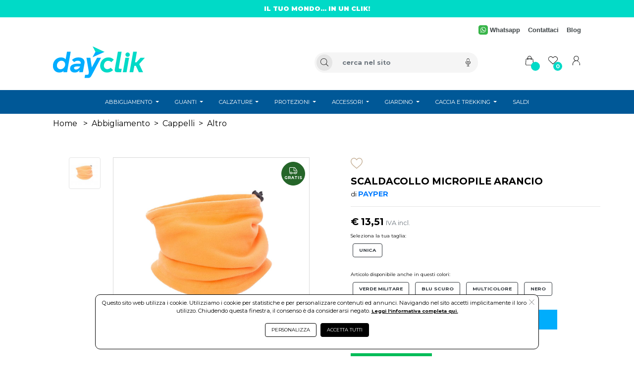

--- FILE ---
content_type: text/html; charset=UTF-8
request_url: https://www.dayclik.com/scaldacollo-micropile-arancio
body_size: 37340
content:
<!DOCTYPE html><html lang="it-IT" xml:lang="it"><head><meta name="author" content="Haitex Digital Strategy. www.haitex.it"/><title> SCALDACOLLO PAYPER OSLO MICROPILE ARANCIO </title>  <meta http-equiv="Content-Type" content="text/html; charset=utf-8"/><meta name="viewport" content="width=device-width,initial-scale=1,shrink-to-fit=no"><meta name="description" content="SCALDACOLLO PAYPER OSLO MICROPILE ARANCIO, caldo e leggero, con coulisse. Ottimo per il lavoro, ma anche per tutte le attività all'aria aperta."/><meta name="keywords" content="Scaldacollo, scaldacollo pile, scaldacollo inverno, scaldacollo caldo, scaldacollo laccio, scaldacollo neve, scaldacollo moto, scaldacollo arancio"/>    <link id="canonical" rel="canonical" href="https://www.dayclik.com/scaldacollo-micropile-arancio" /> <meta property='og:type' content='product' /><meta property='og:site_name' content='Dayclik' /><meta property='og:title' content='SCALDACOLLO PAYPER OSLO MICROPILE ARANCIO' /><meta property='og:description' content='SCALDACOLLO PAYPER OSLO MICROPILE ARANCIO, caldo e leggero, con coulisse. Ottimo per il lavoro, ma anche per tutte le attività all&#039;aria aperta.' /><meta property='product:brand' content='PAYPER' /><meta property='product:availability' content='in stock' /><meta property='product:condition' content='new' /><meta property='product:price:currency' content='EUR' /><meta property='product:price:amount' content='13.51' /><meta property='product:retailer_item_id' content='000846-0324' /><meta property='og:url' content='https://www.dayclik.com/scaldacollo-micropile-arancio?utm_source=Facebook&utm_medium=condividi&utm_campaign=condividi' /><meta property='fb:admins' content='100002077610135' /><meta property='og:image' content='https://www.dayclik.com/cdnp/1974582/i1v2-scaldacollo-payper-oslo-micropile-arancio.jpg' /><meta name='twitter:card' content='summary_large_image'><meta property='twitter:domain' content='dayclik.com'><meta property='twitter:url' content='https://www.dayclik.com/scaldacollo-micropile-arancio?utm_source=Facebook&utm_medium=condividi&utm_campaign=condividi'><meta name='twitter:title' content='SCALDACOLLO PAYPER OSLO MICROPILE ARANCIO'><meta name='twitter:description' content='SCALDACOLLO PAYPER OSLO MICROPILE ARANCIO, caldo e leggero, con coulisse. Ottimo per il lavoro, ma anche per tutte le attività all&#039;aria aperta.'><meta name='twitter:image' content='https://www.dayclik.com/cdnp/1974582/i1v2-scaldacollo-payper-oslo-micropile-arancio.jpg' /><meta property='fb:app_id' content='1861469057624488' /> <script type="application/ld+json">{"@context":"https:\/\/schema.org","@graph":[{"@type":["WebPage","ItemPage"],"@id":"https:\/\/www.dayclik.com\/scaldacollo-micropile-arancio","url":"https:\/\/www.dayclik.com\/scaldacollo-micropile-arancio","name":"SCALDACOLLO PAYPER OSLO MICROPILE ARANCIO","isPartOf":{"@id":"https:\/\/www.dayclik.com\/#website"},"primaryImageOfPage":{"@id":"https:\/\/www.dayclik.com\/scaldacollo-micropile-arancio#primaryimage","url":"https:\/\/www.dayclik.com\/cdnp\/1974582\/i1v2-scaldacollo-micropile-arancio.jpg","contentUrl":"https:\/\/www.dayclik.com\/cdnp\/1974582\/i1v2-scaldacollo-micropile-arancio.jpg"},"image":{"@id":"https:\/\/www.dayclik.com\/scaldacollo-micropile-arancio#primaryimage","url":"https:\/\/www.dayclik.com\/cdnp\/1974582\/i1v2-scaldacollo-micropile-arancio.jpg","contentUrl":"https:\/\/www.dayclik.com\/cdnp\/1974582\/i1v2-scaldacollo-micropile-arancio.jpg"},"thumbnailUrl":"https:\/\/www.dayclik.com\/cdnp\/1974582\/i1v2-scaldacollo-micropile-arancio.jpg","description":"SCALDACOLLO PAYPER OSLO MICROPILE ARANCIO, caldo e leggero, con coulisse. Ottimo per il lavoro, ma anche per tutte le attivit\u00e0 all'aria aperta.","breadcrumb":{"@id":"https:\/\/www.dayclik.com\/scaldacollo-micropile-arancio#breadcrumb"},"inLanguage":"it-IT","potentialAction":{"@type":"BuyAction","target":["https:\/\/www.dayclik.com\/scaldacollo-micropile-arancio"]}},{"@type":"ImageObject","inLanguage":"it-IT","@id":"https:\/\/www.dayclik.com\/scaldacollo-micropile-arancio#primaryimage","url":"https:\/\/www.dayclik.com\/cdnp\/1974582\/i1v2-scaldacollo-micropile-arancio.jpg","contentUrl":"https:\/\/www.dayclik.com\/cdnp\/1974582\/i1v2-scaldacollo-micropile-arancio.jpg","width":300,"height":300,"caption":"SCALDACOLLO PAYPER OSLO MICROPILE ARANCIO"},{"@type":"BreadcrumbList","@id":"https:\/\/www.dayclik.com\/scaldacollo-micropile-arancio#breadcrumb","itemListElement":[{"@type":"ListItem","position":1,"name":"Home","item":"https:\/\/www.dayclik.com"},{"@type":"ListItem","position":2,"name":"Abbigliamento","item":"https:\/\/www.dayclik.com\/selezione\/*?genere=abbigliamento"},{"@type":"ListItem","position":3,"name":"Cappelli","item":"https:\/\/www.dayclik.com\/selezione\/*?genere=abbigliamento&colonna=cappelli"},{"@type":"ListItem","position":4,"name":"Altro","item":"https:\/\/www.dayclik.com\/selezione\/*?genere=abbigliamento&colonna=cappelli&riga=altro"},{"@type":"ListItem","position":5,"name":"Payper scaldacollo micropile arancio"}]},{"@type":"Product","@id":"https:\/\/www.dayclik.com\/scaldacollo-micropile-arancio","name":"SCALDACOLLO PAYPER OSLO MICROPILE ARANCIO","url":"https:\/\/www.dayclik.com\/scaldacollo-micropile-arancio","description":"SCALDACOLLO PAYPER OSLO MICROPILE ARANCIO, caldo e leggero, con coulisse. Ottimo per il lavoro, ma anche per tutte le attivit\u00e0 all'aria aperta.","image":"https:\/\/www.dayclik.com\/cdnp\/1974582\/i1v2-scaldacollo-micropile-arancio.jpg","sku":"1974582","mpn":"000846-0324","brand":{"@type":"Brand","name":"PAYPER"},"offers":{"@type":"Offer","price":"13.51","priceCurrency":"EUR","itemCondition":"https:\/\/schema.org\/NewCondition","availability":"https:\/\/schema.org\/InStock","priceValidUntil":"2125-12-09","hasMerchantReturnPolicy":{"@type":"MerchantReturnPolicy","applicableCountry":"IT","returnPolicyCategory":"https:\/\/schema.org\/MerchantReturnFiniteReturnWindow","merchantReturnDays":14,"returnMethod":"https:\/\/schema.org\/ReturnByMail","returnFees":"https:\/\/schema.org\/FreeReturn"},"shippingDetails":{"@type":"OfferShippingDetails","shippingRate":{"@type":"MonetaryAmount","value":0,"currency":"EUR"},"shippingDestination":{"@type":"DefinedRegion","addressCountry":"IT"},"deliveryTime":{"@type":"ShippingDeliveryTime","handlingTime":{"@type":"QuantitativeValue","minValue":0,"maxValue":1,"unitCode":"DAY"},"transitTime":{"@type":"QuantitativeValue","minValue":1,"maxValue":2,"unitCode":"DAY"}}}}},{"@type":"WebSite","@id":"https:\/\/www.dayclik.com\/#website","url":"https:\/\/www.dayclik.com","name":"Dayclik","publisher":{"@id":"https:\/\/www.dayclik.com\/#organization"},"potentialAction":{"@type":"SearchAction","target":[{"@type":"EntryPoint","urlTemplate":"https:\/\/www.dayclik.com\/selezione\/{search_term_string}"}],"query-input":"required name=search_term_string"},"inLanguage":"it-IT"},{"@type":"Organization","@id":"https:\/\/www.dayclik.com\/#organization","name":"Dayclik","legalName":"Riva Shoes S.r.l","url":"https:\/\/www.dayclik.com","logo":{"@type":"ImageObject","inLanguage":"it-IT","@id":"https:\/\/www.dayclik.com\/custom\/www.dayclik.com\/logo_og.jpg","url":"https:\/\/www.dayclik.com\/custom\/www.dayclik.com\/logo_og.jpg","contentUrl":"https:\/\/www.dayclik.com\/custom\/www.dayclik.com\/logo_og.jpg","width":250,"height":250,"caption":"Logo"},"image":{"@id":"https:\/\/www.dayclik.com\/custom\/www.dayclik.com\/logo_og.jpg"},"contactPoint":{"@type":"ContactPoint","contactType":"customer service","telephone":"0776 887321"}}]}</script> <meta name="msvalidate.01" content="A249055E1D6EFE2A99B57C02F487FF53"/><meta name="msvalidate.01" content="ACDCCC6C53606405D6A4420FBE004802"/><meta name="google-site-verification" content="EMhys3rply5gzHZcyrXSh8EhLWYKPiaFO2NZpJzLQP0"/> <link rel="stylesheet" type="text/css" href="/webapps/api/lib/fontawesome/css/all.min.css?v=1.3"/> <link rel="stylesheet" type="text/css" href="/webapps/api/lib/bootstrap4/css/bootstrap.min.css"/><link rel="stylesheet" type="text/css" href="/template/fashion/css/stile.min.css?v=2.0.37"/><link rel="stylesheet" type="text/css" href="/custom/www.dayclik.com/stile.min.css?v=4.0.37"/><link rel="stylesheet" type="text/css" href="/custom/www.dayclik.com/assets/css/variables.min.css?v=1.5.0"/> <style rel="" type="text/css">@import url(https://fonts.googleapis.com/css2?family=Montserrat:wght@100;200;400;700;800;900&display=swap);@import url(https://fonts.googleapis.com/css2?family=Playfair+Display:ital,wght@0,400;0,600;0,700;0,900;1,400;1,900&display=swap);input::-webkit-inner-spin-button,input::-webkit-outer-spin-button{-webkit-appearance:none;margin:0}input[type=number]{-moz-appearance:textfield}#VueAppWizard .box-header{padding:10px 20px;margin-bottom:10px}#VueAppWizard .box-header h3{margin:0;color:#fff}#descrizioniautomatiche{border-top:1px dashed gray}#descrizioniautomatiche:empty{display:none}#descrizioniautomatiche span{display:block}#qa>.card{margin-bottom:10px}#qa .card-header{font-weight:700}#qa img{max-width:100%;height:auto}select#sceglivariante option[data-disp=NONDISP]{color:red;font-style:italic}.detail_bc{word-break:break-word;font-family:var(--dt-primary-font-family)!important;text-align:left!important;color:var(--ov-bc-link)!important}.detail_bc a{color:var(--ov-bc-link)!important}.bc-divider{margin:0 .5rem}#slider-icons{width:4rem!important}#slider-icons img{width:4rem!important}.product_name{font-family:var(--dt-primary-font-family)!important;font-weight:600!important;font-size:1.2rem!important;line-height:1!important;color:var(--dt-primary-color)!important}.product_brand_name{font-family:var(--dt-primary-font-family)!important;font-weight:500!important;font-size:.8rem!important;line-height:1!important;color:var(--dt-primary-color)!important}.product_brand_name a{color:var(--dt-product-brand-name-color)!important;font-size:1rem!important;font-weight:600!important;font-size:.9rem!important}.product_brand_name a h2{position:relative;overflow:hidden;color:var(--dt-product-brand-name-color)!important;font-size:1rem!important;font-weight:600!important;font-size:.9rem!important}.product_brand_name a h2::after{content:'';position:absolute;bottom:0;left:-2%;width:100%;height:1px;background-color:var(--dt-product-brand-name-color)!important;opacity:1;transition:opacity .3s,transform .3s;transform:translate3d(-102%,0,0)}.product_brand_name a h2:focus::after,.product_brand_name a h2:hover::after{transform:translate3d(0,0,0)}.product-divider{color:var(--dt-divider-color)!important}.product_price_primary{font-family:var(--dt-secondary-font-family)!important;font-weight:600!important;font-size:1.2rem!important;color:var(--dt-primary-price-color)!important}.product_price_primary_small{font-family:var(--dt-secondary-font-family)!important;font-weight:600!important;font-size:.7rem!important;color:var(--dt-primary-price-color)!important}.product_price_secondary{font-family:var(--dt-secondary-font-family)!important;color:var(--dt-secondary-color)!important;font-weight:500!important;font-size:.8rem!important}.product_min_qta{font-family:var(--dt-secondary-font-family)!important;color:var(--dt-qta-min-color)!important;font-weight:600!important;font-size:.7rem!important}.qta_box_input{height:100%;border:1px solid var(--dt-qta-box-border-color)!important}.qta_box_input button{border:unset!important;background-color:var(--dt-qta-box-background-color)!important}.qta_box_input button:focus{box-shadow:none!important;border:none!important}.qta_box_input input{-webkit-appearance:textfield;-moz-appearance:textfield;appearance:textfield;font-family:var(--dt-secondary-font-family)!important;background-color:var(--dt-qta-box-background-color)!important;color:var(--dt-primary-color)!important;border:unset!important;border-radius:0!important;text-align:center!important;font-weight:600!important}.fa-plus-thin-htx{height:.7rem;width:.7rem;background-repeat:no-repeat;background-position:center;display:inline-block;background-image:var(--dt-product-plus-img)}.fa-minus-thin-htx{height:.7rem;width:.7rem;background-repeat:no-repeat;background-position:center;display:inline-block;background-image:var(--dt-product-minus-img)}.qta_box_input input[type=number]::-webkit-inner-spin-button,.qta_box_input input[type=number]::-webkit-outer-spin-button{-webkit-appearance:none}.cart_box_add{width:100%!important}.cart_box_add a:hover span::before{content:"";height:1rem;width:1rem;background-repeat:no-repeat;background-position:center;display:inline-block;margin-right:.5rem;background-image:var(--dt-secondary-btn-bag-img)!important}.cart_box_add a span::before{content:"";height:1rem;width:1rem;background-repeat:no-repeat;background-position:center;display:inline-block;margin-right:.5rem;background-image:var(--dt-primary-btn-bag-img)!important}.cart_box_add a{height:100%;width:80%;border:1px solid var(--dt-primary-btn-border-color)!important;background-color:var(--dt-primary-btn-background-color)!important;color:var(--dt-primary-btn-color)!important;font-family:var(--dt-secondary-font-family)!important;font-weight:600!important;font-size:.8rem!important;text-transform:uppercase;border-radius:0!important}.cart_box_add a:hover{background-color:var(--dt-secondary-btn-background-color)!important;color:var(--dt-secondary-btn-color)!important;border:1px solid var(--dt-secondary-btn-border-color)!important}.fa-delivery-truck-htx{height:1.2rem;width:1.2rem;background-repeat:no-repeat;background-position:center;display:inline-block;background-image:var(--dt-product-delivery-truck-img)!important}.fa-delivery-time-htx{height:1.2rem;width:1.2rem;background-repeat:no-repeat;background-position:center;display:inline-block;background-image:var(--dt-product-delivery-time-img)!important}.fa-bell-htx{height:.9rem;width:.9rem;background-repeat:no-repeat;background-position:center;display:inline-block;background-image:var(--dt-product-bell-img)}.fa-world-htx{height:.9rem;width:.9rem;background-repeat:no-repeat;background-position:center;display:inline-block;background-image:var(--dt-product-world-img)}.fa-cloud-htx{height:.9rem;width:.9rem;background-repeat:no-repeat;background-position:center;display:inline-block;background-image:var(--dt-product-cloud-img)}.fa-pdf-htx{height:1.8rem;width:1.5rem;background-repeat:no-repeat;background-position:center;display:inline-block;background-image:var(--dt-product-pdf-img)}.product_detail{font-family:var(--dt-secondary-font-family)!important;font-size:.6rem!important;font-weight:600!important;color:var(--dt-primary-color)!important}.product_detail_shipping{font-family:var(--dt-secondary-font-family)!important;font-size:.8rem!important;font-weight:600!important;color:#256529!important}.product_detail_material{text-transform:uppercase!important;color:var(--dt-primary-color)!important}.product_detail_collection{font-family:var(--dt-secondary-font-family)!important;font-size:.6rem!important;font-weight:600!important;text-transform:uppercase!important;color:var(--dt-primary-color)!important}.product_detail_color{font-family:var(--dt-secondary-font-family)!important;font-size:.9rem!important;font-weight:600!important;text-transform:uppercase!important;color:var(--dt-primary-color)!important}.product_detail_measure{font-family:var(--dt-secondary-font-family)!important;font-size:.9rem!important;font-weight:600!important;text-transform:uppercase!important;color:var(--dt-primary-color)!important}.product_actions{font-family:var(--dt-secondary-font-family)!important;font-size:.6rem!important;font-weight:600!important;text-transform:uppercase!important;display:flex;align-items:center;width:fit-content;color:var(--dt-primary-color)!important}.product_actions span{position:relative;overflow:hidden;color:var(--dt-primary-color)!important}.product_actions span::after{content:'';position:absolute;bottom:0;left:-2%;width:100%;height:1px;background-color:var(--dt-hover-line-effect-background-color)!important;opacity:1;transition:opacity .3s,transform .3s;transform:translate3d(-102%,0,0)}.product_actions span:focus::after,.product_actions span:hover::after{transform:translate3d(0,0,0)}.product_qr{font-family:var(--dt-secondary-font-family)!important;font-size:.6rem!important;font-weight:600!important;text-transform:uppercase!important}.product_descr_title{font-family:var(--dt-primary-font-family)!important;font-size:.6rem!important;font-weight:600!important;text-transform:uppercase!important;color:var(--dt-product-descr-title-color)!important}.product_descr_text{font-family:var(--dt-secondary-font-family)!important;font-size:.8rem!important;font-weight:500!important;color:var(--dt-product-descr-text-color)!important}.product_descr_text h1{font-size:1.2rem!important;color:var(--dt-product-descr-text-color)!important}.product_descr_text h2{font-size:1.1rem!important;color:var(--dt-product-descr-text-color)!important}.product_descr_text h3,.product_descr_text h4,.product_descr_text h5,.product_descr_text h6{font-size:.9rem!important;color:var(--dt-product-descr-text-color)!important}.product_attr_title{font-family:var(--dt-primary-font-family)!important;font-size:.8rem!important;font-weight:700!important;text-transform:uppercase!important;color:var(--dt-product-attr-title-color)!important}.product_attr_text{font-family:var(--dt-secondary-font-family)!important;font-size:.8rem!important;font-weight:500!important;color:var(--dt-product-attr-text-color)!important}.product_varianti_header{font-family:var(--dt-secondary-font-family)!important;font-size:.6rem!important;font-weight:500!important;color:var(--dt-product-varianti-title-color)!important}.product_varianti_valori button{font-family:var(--dt-secondary-font-family)!important;font-size:.6rem!important;font-weight:600!important}.product_fratelli_header{font-family:var(--dt-secondary-font-family)!important;font-size:.6rem!important;font-weight:500!important;color:var(--dt-product-fratelli-title-color)!important}.product_fratelli_valori a{font-family:var(--dt-secondary-font-family)!important;font-size:.6rem!important;font-weight:700!important}.correlati_title{text-transform:uppercase!important;font-family:var(--dt-primary-font-family)!important;font-size:1.6rem!important;font-weight:600!important;text-align:center;color:var(--dt-correlati-title-color)!important}.correlati_title span{position:relative}.correlati_title span div{padding-top:.5rem!important;border-bottom:1px solid var(--dt-correlati-title-color-divider)!important;position:absolute;left:10%;right:10%}.correlati_divider hr{border-top:solid thin var(--dt-correlati-divider)!important}.img_correlato{text-align:center}.titolo_correlato{height:4.7rem;overflow:hidden}.titolo_correlato .titolo_correlato_primary{font-weight:700!important;font-size:.8rem!important;text-align:center!important;color:var(--dt-correlati-primary-color)!important;font-family:var(--dt-primary-font-family)!important}.titolo_correlato .titolo_correlato_secondary{font-weight:500!important;font-size:.7rem!important;color:var(--dt-correlati-primary-color)!important;text-align:center!important;font-family:var(--dt-primary-font-family)!important}.prezzi_correlato{text-align:center!important}.prezzo_correlato{font-weight:600!important;font-size:.8rem!important;color:var(--dt-correlati-primary-color)!important;font-family:var(--dt-secondary-font-family)!important}.prezzo_correlato{font-weight:600!important;font-size:.8rem!important;color:var(--dt-correlati-primary-color)!important;font-family:var(--dt-secondary-font-family)!important}.prezzo_correlato_secondary{font-weight:500!important;font-size:.7rem!important;color:var(--dt-correlati-secondary-color)!important;font-family:var(--dt-secondary-font-family)!important;text-decoration:line-through!important}.btn_add_to_cart_correlato{background-color:var(--dt-correlati-primary-btn-background-color)!important;color:var(--dt-correlati-primary-btn-color)!important;border:1px solid var(--dt-correlati-primary-btn-border-color)!important;width:90%!important;border-radius:0!important;font-family:var(--dt-secondary-font-family)!important;font-size:.6rem!important;font-weight:600!important}.btn_add_to_cart_correlato:hover{background-color:var(--dt-correlati-secondary-btn-background-color)!important;color:var(--dt-correlati-secondary-btn-color)!important;border:1px solid var(--dt-correlati-secondary-btn-border-color)!important}.btn_add_to_cart_correlato:hover span::before{content:"";height:1rem;width:1rem;background-repeat:no-repeat;background-position:center;display:inline-block;margin-right:.5rem;background-image:var(--dt-correlati-secondary-btn-bag-img)!important}.btn_add_to_cart_correlato span::before{content:"";height:1rem;width:1rem;background-repeat:no-repeat;background-position:center;display:inline-block;margin-right:.5rem;background-image:var(--dt-correlati-primary-btn-bag-img)!important}.fa-heart-empty-htx{height:1.5rem;width:1.5rem;background-repeat:no-repeat;background-position:center;display:inline-block;background-image:var(--dt-product-heart-empty-img)}.fa-heart-full-htx{height:1.5rem;width:1.5rem;background-repeat:no-repeat;background-position:center;display:inline-block;background-image:var(--dt-product-heart-full-img)}.fa-heart-empty-hover-htx:hover{transition:.4s;background-image:var(--dt-product-heart-full-img)}.fa-heart-full-hover-htx:hover{transition:.4s;background-image:var(--dt-product-heart-empty-img)}.fa-heart-pulse-animation{animation:heartbeat 1s infinite}.fa-heart-change-animation{animation-name:wishlist-ani;animation-duration:1s}@keyframes wishlist-ani{0%{transform:scale(1)}25%{transform:scale(.5)}50%{transform:scale(1.2)}100%{transform:scale(1)}}@keyframes heartbeat{0%{transform:scale(.75)}20%{transform:scale(1)}40%{transform:scale(.75)}60%{transform:scale(1)}80%{transform:scale(.75)}100%{transform:scale(.75)}}.brand_slider_corr{max-width:90%!important;margin:0 auto!important}.brand_slider_corr .slick-arrow{height:100%!important;width:2rem!important}.brand_slider_corr .slick-arrow:focus{box-shadow:none!important;border:none!important}.brand_slider_corr .slick-prev:before,.slick-next:before{color:rgba(0,0,0,.7)!important;font-size:2rem!important}.brand_slider_corr .slick-slide{margin-left:2rem!important;margin-right:2rem!important}.slick-prev:before{content:url("data:image/svg+xml;charset=UTF-8,%3csvg version='1.1' id='Livello_1' xmlns='http://www.w3.org/2000/svg' xmlns:xlink='http://www.w3.org/1999/xlink' x='0px' y='0px' viewBox='0 0 512 512' style='enable-background:new 0 0 512 512;' xml:space='preserve'%3e%3cstyle type='text/css'%3e .st0%7bfill:%23414753;%7d %3c/style%3e%3cg id='outline'%3e%3cg%3e%3cpath class='st0' d='M90.9,256L411.2,0l9.9,12.5L116.5,256l304.6,243.5l-9.9,12.5L90.9,256z'/%3e%3c/g%3e%3c/g%3e%3c/svg%3e")!important}.slick-next:before{content:url("data:image/svg+xml;charset=UTF-8,%3csvg version='1.1' id='Livello_1' xmlns='http://www.w3.org/2000/svg' xmlns:xlink='http://www.w3.org/1999/xlink' x='0px' y='0px' viewBox='0 0 512 512' style='enable-background:new 0 0 512 512;' xml:space='preserve'%3e%3cstyle type='text/css'%3e .st0%7bfill:%23414753;%7d %3c/style%3e%3cg id='outline'%3e%3cg%3e%3cpath class='st0' d='M100.8,512l-9.9-12.5L395.5,256L90.9,12.5L100.8,0l320.3,256L100.8,512z'/%3e%3c/g%3e%3c/g%3e%3c/svg%3e")!important}@media screen and (max-width:1400px){.titolo_correlato .titolo_correlato_primary{font-size:.8rem!important}.titolo_correlato .titolo_correlato_secondary{font-size:.7rem!important}.btn_add_to_cart_correlato span{font-size:.5rem!important}}@media screen and (max-width:991.9px){.product_name{font-size:1.4rem!important}.cart_box_add a{font-size:.7rem!important}.correlati_title{font-size:1.4rem!important}#slider-icons{position:relative!important;top:0!important;left:0!important;width:100%!important}#slider-icons img{width:auto!important;max-width:8rem!important}#slider-icons li{display:inline-block;margin-left:0;margin-right:6px}.brand_slider_corr{max-width:80%!important}}@media screen and (max-width:768.9px){.titolo_correlato .titolo_correlato_primary{font-size:.8rem!important}.titolo_correlato .titolo_correlato_secondary{font-size:.7rem!important}.btn_add_to_cart_correlato span{font-size:.5rem!important}.btn_add_to_cart_correlato:hover span::before{height:.8rem;width:.8rem;margin-right:.25rem}.btn_add_to_cart_correlato span::before{height:.8rem;width:.8rem;margin-right:.25rem}.correlati_title{font-size:1.4rem!important}.product_qr{font-size:.5rem!important}.product_name{font-size:1.2rem!important}#slider-icons img{width:auto!important;max-width:4rem!important}}@media screen and (max-width:575.9px){.brand_slider_corr{max-width:75%!important}.cart_box_add a{width:100%!important;font-size:.6rem!important}.fa-plus-thin-htx{height:.5rem!important;width:.6rem!important}.fa-minus-thin-htx{height:.6rem!important;width:.6rem!important}#qta{font-size:.9rem!important}.cart_box_add a:hover span::before{height:.8rem;width:.8rem}.cart_box_add a span::before{height:.8rem;width:.8rem}}.prodotto_non_disponibile{font-weight:600!important;font-size:.7rem!important;color:red!important;text-align:left!important;font-family:var(--dt-primary-font-family)!important}.prodotto_expo{font-weight:600!important;font-size:.7rem!important;color:#007bff!important;text-align:left!important;font-family:var(--dt-primary-font-family)!important}#msg_aggiunto_al_carrello .modal-header{border:none!important}#msg_aggiunto_al_carrello .modal-body{font-family:var(--dt-primary-font-family)!important}#msg_aggiunto_al_carrello .modal-footer{border:none!important;justify-content:center!important}#msg_aggiunto_al_carrello .btn_continue_d{border:1px solid var(--dt-primary-btn-border-color)!important;background-color:var(--dt-primary-btn-background-color)!important;color:var(--dt-primary-btn-color)!important;border-radius:5px!important;font-family:var(--dt-secondary-font-family)!important;font-size:.8rem!important}#msg_aggiunto_al_carrello .btn_view_cart_d{border:1px solid var(--dt-secondary-btn-border-color)!important;background-color:var(--dt-secondary-btn-background-color)!important;color:var(--dt-secondary-btn-color)!important;border-radius:5px!important;font-family:var(--dt-secondary-font-family)!important;font-size:.8rem!important}.p-custom-d{padding-bottom:5.5rem!important}.product_sharing{color:var(--dt-primary-color)!important;font-family:var(--dt-secondary-font-family)!important;font-size:.7rem!important;font-weight:600!important;text-transform:uppercase!important}.fa-share-htx{height:.7rem;width:.7rem;background-repeat:no-repeat;background-position:center;display:inline-block;background-image:var(--dt-share-img)}.fa-facebook-share-htx{height:.9rem;width:.9rem;background-repeat:no-repeat;background-position:center;display:inline-block;background-image:var(--dt-facebook-img)}.fa-facebook-share-htx:hover{filter:opacity(50%)!important}.fa-whatsapp-share-htx{height:.9rem;width:.9rem;background-repeat:no-repeat;background-position:center;display:inline-block;background-image:var(--dt-whatsapp-img)}.fa-whatsapp-share-htx:hover{filter:opacity(50%)!important}.fa-instagram-share-htx{height:.9rem;width:.9rem;background-repeat:no-repeat;background-position:center;display:inline-block;background-image:url("data:image/svg+xml;charset=UTF-8,%3csvg xmlns='http://www.w3.org/2000/svg' viewBox='0 0 448 512'%3e%3cpath d='M224.1 141c-63.6 0-114.9 51.3-114.9 114.9s51.3 114.9 114.9 114.9S339 319.5 339 255.9 287.7 141 224.1 141zm0 189.6c-41.1 0-74.7-33.5-74.7-74.7s33.5-74.7 74.7-74.7 74.7 33.5 74.7 74.7-33.6 74.7-74.7 74.7zm146.4-194.3c0 14.9-12 26.8-26.8 26.8-14.9 0-26.8-12-26.8-26.8s12-26.8 26.8-26.8 26.8 12 26.8 26.8zm76.1 27.2c-1.7-35.9-9.9-67.7-36.2-93.9-26.2-26.2-58-34.4-93.9-36.2-37-2.1-147.9-2.1-184.9 0-35.8 1.7-67.6 9.9-93.9 36.1s-34.4 58-36.2 93.9c-2.1 37-2.1 147.9 0 184.9 1.7 35.9 9.9 67.7 36.2 93.9s58 34.4 93.9 36.2c37 2.1 147.9 2.1 184.9 0 35.9-1.7 67.7-9.9 93.9-36.2 26.2-26.2 34.4-58 36.2-93.9 2.1-37 2.1-147.8 0-184.8zM398.8 388c-7.8 19.6-22.9 34.7-42.6 42.6-29.5 11.7-99.5 9-132.1 9s-102.7 2.6-132.1-9c-19.6-7.8-34.7-22.9-42.6-42.6-11.7-29.5-9-99.5-9-132.1s-2.6-102.7 9-132.1c7.8-19.6 22.9-34.7 42.6-42.6 29.5-11.7 99.5-9 132.1-9s102.7-2.6 132.1 9c19.6 7.8 34.7 22.9 42.6 42.6 11.7 29.5 9 99.5 9 132.1s2.7 102.7-9 132.1z'/%3e%3c/svg%3e")}.fa-instagram-share-htx:hover{filter:opacity(50%)!important}.fa-x-share-htx{height:.8rem;width:.8rem;background-repeat:no-repeat;background-position:center;display:inline-block;background-image:var(--dt-x-img)}.fa-x-share-htx:hover{filter:opacity(50%)!important}.tooltip>.tooltip-inner{color:#fff!important;font-family:Montserrat!important;font-size:.5rem!important;font-weight:600!important;text-transform:uppercase!important}.fa-clipboard-share-htx{height:.9rem;width:.9rem;background-repeat:no-repeat;background-position:center;display:inline-block;background-image:var(--dt-product-clipboard-img)}.fa-clipboard-share-htx:hover{filter:opacity(50%)!important}.fas_omnibus_info_htx{width:.7rem;height:.7rem;display:inline-block;background-repeat:no-repeat;background-position:center;background-image:url("data:image/svg+xml;charset=UTF-8,%3c?xml version='1.0' encoding='UTF-8'?%3e%3csvg id='Livello_1' data-name='Livello 1' xmlns='http://www.w3.org/2000/svg' version='1.1' viewBox='0 0 100 100'%3e%3cdefs%3e%3cstyle%3e .cls-1 %7b fill: none; stroke: %23939393; stroke-linecap: round; stroke-linejoin: round; stroke-width: 5.6px;%7d %3c/style%3e%3c/defs%3e%3cpath class='cls-1' d='M4.9,50C4.9,25.1,25,5,49.9,5s45,20.1,45,45-20.2,45-45,45S4.9,74.8,4.9,50Z'/%3e%3cg%3e%3cline class='cls-1' x1='49.9' y1='41.8' x2='49.9' y2='73.3'/%3e%3cline class='cls-1' x1='49.9' y1='26.6' x2='49.9' y2='27.7'/%3e%3c/g%3e%3c/svg%3e")}.fa_va_middle{vertical-align:middle}.accordion_product .accordion_product_card{border:unset!important;border-bottom:1px solid var(--dt-accordion-border-color)!important;border-radius:0!important}.accordion_product .accordion_product_card_header{background-color:var(--dt-accordion-header-background-color)!important;border:unset!important;border-bottom:1px solid var(--dt-accordion-header-border-color)!important}.accordion_product .accordion_product_card_header:has(.accordion_product_btn[aria-expanded=true]){margin-bottom:0!important}.accordion_product .accordion_product_card_header .accordion_product_btn{margin:.5rem 1rem;color:var(--dt-accordion-header-btn-color)!important;font-family:var(--dt-primary-font-family)!important;font-size:.9rem!important;font-weight:600!important;text-transform:uppercase!important}.accordion_product .accordion_product_card_header .accordion_product_btn::after{content:"";width:.9rem;height:.9rem;display:inline-block;background-repeat:no-repeat;background-position:center;background-image:var(--dt-accordion-header-btn-plus-icon)}.accordion_product .accordion_product_card_header .accordion_product_btn[aria-expanded=true]::after{background-image:var(--dt-accordion-header-btn-minus-icon)}.accordion_product .accordion_product_card_body{font-family:var(--dt-secondary-font-family)!important;font-size:.8rem!important;color:var(--dt-accordion-text-color)!important}.accordion_product .accordion_product_card_body_2{font-family:var(--dt-secondary-font-family)!important;font-size:.8rem!important;color:var(--dt-accordion-text-color)!important}.product_qta_discount_header{color:var(--dt-qta-discount-primary-color)!important;font-family:var(--dt-primary-font-family)!important;font-size:.9rem!important;font-weight:600!important;text-transform:uppercase!important}.product_qta_discount_body{color:var(--dt-primary-color)!important;font-family:var(--dt-secondary-font-family)!important;font-size:.8rem!important;font-weight:500!important}.product_qta_discount_body .product_qta_discount_prezzounitario{color:var(--dt-qta-discount-primary-color)!important;font-size:.7rem!important;font-weight:600!important}.product_qta_discount_body .product_qta_discount_info{color:var(--dt-qta-discount-secondary-color)!important;font-size:.7rem!important;font-weight:500!important}.product_qta_discount_body .product_qta_discount_discount{color:var(--dt-qta-discount-discount-color)!important;font-size:.7rem!important;font-weight:600!important}.product_qta_discount_body .product_qta_discount_add a:hover span::before{content:"";height:1rem;width:1rem;background-repeat:no-repeat;background-position:center;display:inline-block;background-image:var(--dt-secondary-btn-bag-img)!important}.product_qta_discount_body .product_qta_discount_add a span::before{content:"";height:1rem;width:1rem;background-repeat:no-repeat;background-position:center;display:inline-block;background-image:var(--dt-primary-btn-bag-img)!important}.product_qta_discount_body .product_qta_discount_add a{border:1px solid var(--dt-primary-btn-border-color)!important;background-color:var(--dt-primary-btn-background-color)!important;color:var(--dt-primary-btn-color)!important;font-family:var(--dt-secondary-font-family)!important;font-weight:600!important;font-size:.8rem!important;text-transform:uppercase;border-radius:0!important;max-width:50px}.product_qta_discount_body .product_qta_discount_add a:hover{background-color:var(--dt-secondary-btn-background-color)!important;color:var(--dt-secondary-btn-color)!important;border:1px solid var(--dt-secondary-btn-border-color)!important}@media screen and (max-width:991.9px){.product_qta_discount_header{font-size:.8rem!important}.product_qta_discount_body{font-size:.7rem!important}.product_qta_discount_body .product_qta_discount_info{font-size:.6rem!important}.product_qta_discount_body .product_qta_discount_discount{font-size:.6rem!important}.product_qta_discount_body .product_qta_discount_add a:hover span::before{height:.8rem;width:.8rem}.product_qta_discount_body .product_qta_discount_add a span::before{height:.8rem;width:.8rem}}@media screen and (max-width:768.9px){.product_qta_discount_header{font-size:.7rem!important}.product_qta_discount_body{font-size:.6rem!important}.product_qta_discount_body .product_qta_discount_info{font-size:.5rem!important}.product_qta_discount_body .product_qta_discount_discount{font-size:.5rem!important}.product_qta_discount_body .product_qta_discount_add a:hover span::before{height:.7rem;width:.7rem}.product_qta_discount_body .product_qta_discount_add a span::before{height:.7rem;width:.7rem}}@media screen and (max-width:576.9px){.product_qta_discount_body .product_qta_discount_add a:hover span::before{height:.6rem;width:.6rem}.product_qta_discount_body .product_qta_discount_add a span::before{height:.6rem;width:.6rem}}.product_acquired{font-weight:500!important;font-size:.8rem!important;color:var(--dt-primary-color)!important;font-family:var(--dt-secondary-font-family)!important}.product_free_shipping a{border:1px solid var(--dt-product-btn-free-shipping-border)!important;background-color:var(--dt-product-btn-free-shipping-background)!important;color:var(--dt-product-btn-free-shipping-color)!important;font-family:var(--dt-secondary-font-family)!important;font-weight:600!important;font-size:.7rem!important;text-transform:uppercase;border-radius:0!important;cursor:unset!important}.product_free_shipping a:focus{box-shadow:none!important;border:none!important}.product_active_promo_btn a{border:1px solid var(--dt-product-btn-active-promo-primary-border)!important;background-color:var(--dt-product-btn-active-promo-primary-background)!important;color:var(--dt-product-btn-active-promo-primary-color)!important;font-family:var(--dt-secondary-font-family)!important;font-weight:600!important;font-size:.7rem!important;text-transform:uppercase;border-radius:0!important}.product_active_promo_btn a:hover{border:1px solid var(--dt-product-btn-active-promo-secondary-border)!important;background-color:var(--dt-product-btn-active-promo-secondary-background)!important;color:var(--dt-product-btn-active-promo-secondary-color)!important}.product_active_promo_btn a:focus{box-shadow:none!important;border:none!important}.product_active_promo_description{font-weight:500!important;font-size:.7rem!important;color:var(--dt-primary-color)!important;font-family:var(--dt-secondary-font-family)!important}.img_label{position:absolute;left:var(--ov-labels-position-left);right:var(--ov-labels-position-right);top:var(--ov-labels-position-top);bottom:var(--ov-labels-position-bottom);z-index:999;font-family:var(--dt-secondary-font-family)!important}.img_label .img_label_free_shipping{border:1px solid var(--ov-img-label-free-shipping-border-color)!important;background-color:var(--ov-img-label-free-shipping-background-color)!important;color:var(--ov-img-label-free-shipping-color)!important;border-radius:1.5rem!important;height:3rem;width:3rem;font-size:.5rem!important;font-weight:600!important;text-transform:uppercase!important}.img_label .img_label_free_shipping_small{border:1px solid var(--ov-img-label-free-shipping-border-color)!important;background-color:var(--ov-img-label-free-shipping-background-color)!important;color:var(--ov-img-label-free-shipping-color)!important;border-radius:1.25rem!important;height:2.5rem;width:2.5rem;font-size:.5rem!important;font-weight:600!important;text-transform:uppercase!important}.fa-label-truck-icon{height:1rem;width:1rem;background-repeat:no-repeat;background-position:center;display:inline-block;background-image:var(--ov-img-label-truck-icon)!important}.fa-label-truck-icon-small{height:.7rem;width:.7rem;background-repeat:no-repeat;background-position:center;display:inline-block;background-image:var(--ov-img-label-truck-icon)!important}.img_label .img_label_discount{border:1px solid var(--ov-img-label-discount-border-color)!important;background-color:var(--ov-img-label-discount-background-color)!important;color:var(--ov-img-label-discount-color)!important;border-radius:1.5rem!important;height:3rem;width:3rem;font-size:.9rem!important;font-weight:600!important;text-transform:uppercase!important}.img_label .img_label_discount_small{border:1px solid var(--ov-img-label-discount-border-color)!important;background-color:var(--ov-img-label-discount-background-color)!important;color:var(--ov-img-label-discount-color)!important;border-radius:1.25rem!important;height:2.5rem;width:2.5rem;font-size:.7rem!important;font-weight:600!important;text-transform:uppercase!important}.img_label .img_label_promo{border:1px solid var(--ov-img-label-promo-border-color)!important;background-color:var(--ov-img-label-promo-background-color)!important;color:var(--ov-img-label-promo-color)!important;border-radius:1.5rem!important;height:3rem;width:3rem;font-size:.5rem!important;font-weight:600!important;text-transform:uppercase!important}.img_label .img_label_promo_small{border:1px solid var(--ov-img-label-promo-border-color)!important;background-color:var(--ov-img-label-promo-background-color)!important;color:var(--ov-img-label-promo-color)!important;border-radius:1.25rem!important;height:2.5rem;width:2.5rem;font-size:.4rem!important;font-weight:600!important;text-transform:uppercase!important}.img_label .img_label_custom{border:1px solid var(--ov-img-label-custom-border-color)!important;background-color:var(--ov-img-label-custom-background-color)!important;color:var(--ov-img-label-custom-color)!important;border-radius:1.5rem!important;height:3rem;width:3rem;font-size:.5rem!important;font-weight:600!important;text-transform:uppercase!important}.img_label .img_label_custom_small{border:1px solid var(--ov-img-label-custom-border-color)!important;background-color:var(--ov-img-label-custom-background-color)!important;color:var(--ov-img-label-custom-color)!important;border-radius:1.25rem!important;height:2.5rem;width:2.5rem;font-size:.4rem!important;font-weight:600!important;text-transform:uppercase!important}.img_label .img_label_new{border:1px solid var(--ov-img-label-new-border-color)!important;background-color:var(--ov-img-label-new-background-color)!important;color:var(--ov-img-label-new-color)!important;border-radius:1.5rem!important;height:3rem;width:3rem;font-size:.5rem!important;font-weight:600!important;text-transform:uppercase!important}.img_label .img_label_new_small{border:1px solid var(--ov-img-label-new-border-color)!important;background-color:var(--ov-img-label-new-background-color)!important;color:var(--ov-img-label-new-color)!important;border-radius:1.25rem!important;height:2.5rem;width:2.5rem;font-size:.4rem!important;font-weight:600!important;text-transform:uppercase!important}.img_label .img_label_suggested{border:1px solid var(--ov-img-label-suggested-border-color)!important;background-color:var(--ov-img-label-suggested-background-color)!important;color:var(--ov-img-label-suggested-color)!important;border-radius:1.5rem!important;height:3rem;width:3rem;font-size:.7rem!important;font-weight:600!important;text-transform:uppercase!important}.img_label .img_label_suggested_small{border:1px solid var(--ov-img-label-suggested-border-color)!important;background-color:var(--ov-img-label-suggested-background-color)!important;color:var(--ov-img-label-suggested-color)!important;border-radius:1.25rem!important;height:2.5rem;width:2.5rem;font-size:.6rem!important;font-weight:600!important;text-transform:uppercase!important}.fa-label-crown-icon{height:1rem;width:1rem;background-repeat:no-repeat;background-position:center;display:inline-block;background-image:var(--ov-img-label-crown-icon)!important}.fa-label-crown-icon-small{height:.7rem;width:.7rem;background-repeat:no-repeat;background-position:center;display:inline-block;background-image:var(--ov-img-label-crown-icon)!important}.carousel-indicators li{border-radius:100%!important;margin:0 6px!important;border:0!important}.box-zoom-container{position:relative}.box-video embed,.box-video iframe,.box-video object{height:315px!important}#slider-icons img{margin-top:20px}.bullet_points_list{padding-left:1.25rem;padding-right:1.25rem}.bullet_points_list,.bullet_points_list li{list-style:none!important}.product_bullet_keywords_btn{font-family:var(--dt-secondary-font-family)!important;font-size:.6rem!important;font-weight:600!important;text-transform:uppercase!important;border-radius:20px!important;background-color:var(--dt-bullet-keywords-primary-btn-background-color)!important;color:var(--dt-bullet-keywords-primary-btn-color)!important;border:1px solid var(--dt-bullet-keywords-primary-btn-border-color)!important}.product_bullet_keywords_btn:hover{background-color:var(--dt-bullet-keywords-secondary-btn-background-color)!important;color:var(--dt-bullet-keywords-secondary-btn-color)!important;border:1px solid var(--dt-bullet-keywords-secondary-btn-border-color)!important}@media screen and (max-width:576.9px){.product_bullet_keywords_btn{font-size:.5rem!important}}.product_fitty_header{font-weight:600!important;font-size:1.8rem!important;font-family:var(--dt-primary-font-family)!important;line-height:1}.product_fitty_header_2{font-weight:600!important;font-size:1.3rem!important;font-family:var(--dt-primary-font-family)!important;line-height:1}.product_fitty_text{font-weight:500!important;font-size:.8rem!important;font-family:var(--dt-secondary-font-family)!important;line-height:1}@media screen and (max-width:1200.9px){.product_fitty_header{font-size:1.6rem!important}.product_fitty_header_2{font-size:1.2rem!important}.product_fitty_text{font-size:.7rem!important}}@media screen and (max-width:576.9px){.product_fitty_header{font-size:1.5rem!important}.product_fitty_header_2{font-size:1.1rem!important}.product_fitty_text{font-size:.7rem!important}}@media screen and (max-width:500.9px){.product_fitty_header{font-size:1.4rem!important}.product_fitty_header_2{font-size:1rem!important}.product_fitty_text{font-size:.6rem!important}}@media screen and (max-width:450.9px){.product_fitty_header{font-size:1.4rem!important}.product_fitty_header_2{font-size:1rem!important}.product_fitty_text{font-size:.6rem!important}}@media screen and (max-width:400.9px){.product_fitty_header{font-size:1.4rem!important}.product_fitty_header_2{font-size:1rem!important}.product_fitty_text{font-size:.6rem!important}}@media screen and (max-width:350.9px){.product_fitty_header{font-size:1.3rem!important}.product_fitty_header_2{font-size:.9rem!important}.product_fitty_text{font-size:.6rem!important}}.product_login,.product_login a{font-family:var(--dt-secondary-font-family)!important;font-weight:500!important;font-size:.8rem!important;color:red!important}.product_fratelli_valore_scelto{font-family:var(--dt-secondary-font-family)!important;font-size:.7rem!important;font-weight:500!important;color:var(--dt-primary-color)!important}.product_fratelli_valore_scelto .product_fratelli_valore_scelto_label{font-family:var(--dt-secondary-font-family)!important;font-size:.8rem!important;font-weight:600!important;color:var(--dt-primary-color)!important}.btn-color-picker{border-radius:var(--dt-colors-style)!important}.rgb_label_view{font-family:var(--dt-secondary-font-family)!important;font-size:.7rem!important;text-transform:uppercase!important;font-weight:600!important;background-color:var(--dt-colors-primary-btn-background-color)!important;color:var(--dt-colors-primary-btn-color)!important;border:1px solid var(--dt-colors-primary-btn-border-color)!important}.rgb_label_view:hover{background-color:var(--dt-colors-secondary-btn-background-color)!important;color:var(--dt-colors-secondary-btn-color)!important;border:1px solid var(--dt-colors-secondary-btn-border-color)!important}.rgb_label_hide{font-family:var(--dt-secondary-font-family)!important;font-size:.6rem!important;text-transform:uppercase!important;font-weight:600!important;background-color:var(--dt-colors-secondary-btn-background-color)!important;color:var(--dt-colors-secondary-btn-color)!important;border:1px solid var(--dt-colors-secondary-btn-border-color)!important}.rgb_label_hide:hover{background-color:var(--dt-colors-primary-btn-background-color)!important;color:var(--dt-colors-primary-btn-color)!important;border:1px solid var(--dt-colors-primary-btn-border-color)!important}.product_cm_header{font-family:var(--dt-secondary-font-family)!important;font-size:.7rem!important;font-weight:500!important;color:var(--dt-primary-color)!important}.product_cm_valore_scelto{font-family:var(--dt-secondary-font-family)!important;font-size:.7rem!important;font-weight:500!important;color:var(--dt-primary-color)!important}.product_cm_valore_scelto_label{font-family:var(--dt-secondary-font-family)!important;font-size:.8rem!important;font-weight:600!important;color:var(--dt-primary-color)!important}.product_cm_misure a{font-family:var(--dt-secondary-font-family)!important;font-size:.6rem!important;font-weight:600!important}.product_cm_misure a.selected{background-color:var(--dt-colors-primary-btn-background-color)!important;color:var(--dt-colors-primary-btn-color)!important;border:1px solid var(--dt-colors-primary-btn-border-color)!important}.product_cm_misure a.not_selected{background-color:var(--dt-colors-secondary-btn-background-color)!important;color:var(--dt-colors-secondary-btn-color)!important;border:1px solid var(--dt-colors-secondary-btn-border-color)!important}.product_cm_misure a.not_selected:hover{background-color:var(--dt-colors-primary-btn-background-color)!important;color:var(--dt-colors-primary-btn-color)!important;border:1px solid var(--dt-colors-primary-btn-border-color)!important}.product_cm_colori .rgb_label.selected{background-color:var(--dt-colors-primary-btn-background-color)!important;color:var(--dt-colors-primary-btn-color)!important;border:1px solid var(--dt-colors-primary-btn-border-color)!important}.product_cm_colori .rgb_label.not_selected{background-color:var(--dt-colors-secondary-btn-background-color)!important;color:var(--dt-colors-secondary-btn-color)!important;border:1px solid var(--dt-colors-secondary-btn-border-color)!important}.product_cm_colori .rgb_label.not_selected:hover{background-color:var(--dt-colors-primary-btn-background-color)!important;color:var(--dt-colors-primary-btn-color)!important;border:1px solid var(--dt-colors-primary-btn-border-color)!important}.bullet_points_preview_list{padding-left:0;padding-right:0}.bullet_points_preview_list,.bullet_points_preview_list li{list-style:none!important}.bullet_points_list_checked{height:.8rem;width:.8rem;background-repeat:no-repeat;background-position:center;display:inline-block;background-image:url("data:image/svg+xml;charset=UTF-8,%3c?xml version='1.0' encoding='UTF-8'?%3e%3csvg id='Livello_1' xmlns='http://www.w3.org/2000/svg' version='1.1' viewBox='0 0 20.75 15.6'%3e%3cdefs%3e%3cstyle%3e .st0 %7b fill: none; stroke: %23949964; stroke-miterlimit: 10; stroke-width: 3px;%7d %3c/style%3e%3c/defs%3e%3cpolyline class='st0' points='1.06 7.27 7.27 13.48 19.69 1.06'/%3e%3c/svg%3e")}.bullet_points_preview_container{font-family:var(--dt-secondary-font-family)!important;font-size:.8rem!important;color:var(--dt-accordion-text-color)!important}.bullet_points_preview_list_view_more{font-size:.9rem!important;color:#0861f2!important}.bullet_points_preview_container a{position:relative;overflow:hidden}.bullet_points_preview_container a::after{content:'';position:absolute;bottom:0;left:-2%;width:100%;height:1px;background-color:var(--dt-hover-line-effect-background-color)!important;opacity:1;transition:opacity .3s,transform .3s;transform:translate3d(-102%,0,0)}.bullet_points_preview_container a:focus::after,.bullet_points_preview_container a:hover::after{transform:translate3d(0,0,0)}.product_price_promo_message{font-family:var(--dt-secondary-font-family)!important;font-size:.9rem!important;font-weight:700!important;color:#009245!important}#flash_offer_header_in_corso{background-image:-webkit-linear-gradient(90deg,var(--fo-header-background-color-in-corso));background-image:-moz-linear-gradient(90deg,var(--fo-header-background-color-in-corso));background-image:-ms-linear-gradient(90deg,var(--fo-header-background-color-in-corso));background-image:-o-linear-gradient(90deg,var(--fo-header-background-color-in-corso));background-image:linear-gradient(to right,var(--fo-header-background-color-in-corso))}#flash_offer_header_in_arrivo{background-image:-webkit-linear-gradient(90deg,var(--fo-header-background-color-in-arrivo));background-image:-moz-linear-gradient(90deg,var(--fo-header-background-color-in-arrivo));background-image:-ms-linear-gradient(90deg,var(--fo-header-background-color-in-arrivo));background-image:-o-linear-gradient(90deg,var(--fo-header-background-color-in-arrivo));background-image:linear-gradient(to right,var(--fo-header-background-color-in-arrivo))}#flash_offer_header_sold_out{background-image:-webkit-linear-gradient(90deg,var(--fo-header-background-color-sold-out));background-image:-moz-linear-gradient(90deg,var(--fo-header-background-color-sold-out));background-image:-ms-linear-gradient(90deg,var(--fo-header-background-color-sold-out));background-image:-o-linear-gradient(90deg,var(--fo-header-background-color-sold-out));background-image:linear-gradient(to right,var(--fo-header-background-color-sold-out))}#flash_offer_header_in_corso .fa_bolt_in_corso{height:2.5rem;width:2.5rem;background-repeat:no-repeat;background-position:center;display:inline-block;background-image:var(--fo-header-bolt-icon-in-corso)}#flash_offer_header_in_arrivo .fa_bolt_in_arrivo{height:2.5rem;width:2.5rem;background-repeat:no-repeat;background-position:center;display:inline-block;background-image:var(--fo-header-bolt-icon-in-arrivo)}#flash_offer_header_sold_out .fa_bolt_sold_out{height:2.5rem;width:2.5rem;background-repeat:no-repeat;background-position:center;display:inline-block;background-image:var(--fo-header-bolt-icon-sold-out)}#flash_offer_header_in_corso .flash_offer_text{font-family:var(--dt-primary-font-family)!important;font-size:2rem!important;color:var(--fo-header-color-in-corso)!important}#flash_offer_header_in_arrivo .flash_offer_text{font-family:var(--dt-primary-font-family)!important;font-size:2rem!important;color:var(--fo-header-color-in-arrivo)!important}#flash_offer_header_sold_out .flash_offer_text{font-family:var(--dt-primary-font-family)!important;font-size:2rem!important;color:var(--fo-header-color-sold-out)!important}#flash_offer_header_in_corso .flash_offer_message{font-family:var(--dt-primary-font-family)!important;font-size:2rem!important;color:var(--fo-header-color-in-corso)!important}#flash_offer_header_in_arrivo .flash_offer_message{font-family:var(--dt-primary-font-family)!important;font-size:2rem!important;color:var(--fo-header-color-in-arrivo)!important}#flash_offer_header_sold_out .flash_offer_message{font-family:var(--dt-primary-font-family)!important;font-size:2rem!important;color:var(--fo-header-color-sold-out)!important}#flash_offer_header_countdown .cdfcd_container{min-width:30px}#flash_offer_header_countdown .cdfcd_container_2{min-width:10px}#flash_offer_header_countdown .cdfcd_number{font-family:var(--fo-header-font-family-cd)!important;font-size:2.5rem;text-align:center}#flash_offer_header_countdown .cdfcd_label{font-family:var(--dt-secondary-font-family)!important;font-size:.8rem;text-align:center}#flash_offer_header_in_corso #flash_offer_header_countdown{font-family:var(--dt-secondary-font-family)!important;color:var(--fo-header-color-in-corso)}#flash_offer_header_in_arrivo #flash_offer_header_countdown{font-family:var(--dt-secondary-font-family)!important;color:var(--fo-header-color-in-arrivo)}#flash_offer_header_sold_out #flash_offer_header_countdown{font-family:var(--dt-secondary-font-family)!important;color:var(--fo-header-color-sold-out)}@media screen and (max-width:991.9px){#flash_offer_header_in_corso .flash_offer_message{font-size:1.6rem!important}#flash_offer_header_in_arrivo .flash_offer_message{font-size:1.6rem!important}#flash_offer_header_sold_out .flash_offer_message{font-size:1.6rem!important}}@media screen and (max-width:767.9px){#flash_offer_header_in_corso .flash_offer_message{font-size:1.4rem!important}#flash_offer_header_in_arrivo .flash_offer_message{font-size:1.4rem!important}#flash_offer_header_sold_out .flash_offer_message{font-size:1.4rem!important}}@media screen and (max-width:575.9px){#flash_offer_header_in_corso .flash_offer_message{font-size:1.2rem!important}#flash_offer_header_in_arrivo .flash_offer_message{font-size:1.2rem!important}#flash_offer_header_sold_out .flash_offer_message{font-size:1.2rem!important}}#flash_offer_body{font-family:var(--dt-secondary-font-family)!important;font-size:.8rem!important;font-weight:400;color:var(--fo-body-color-in-arrivo)!important}#flash_offer_body .fa_eye_in_arrivo{height:1rem;width:1rem;background-repeat:no-repeat;background-position:center;display:inline-block;background-image:var(--fo-body-eye-in-arrivo)!important}#flash_offer_body .fa_time_in_arrivo{height:1rem;width:1rem;background-repeat:no-repeat;background-position:center;display:inline-block;background-image:var(--fo-body-time-in-arrivo)!important}#flash_offer_body .fa_eye_in_corso{height:1rem;width:1rem;background-repeat:no-repeat;background-position:center;display:inline-block;background-image:var(--fo-body-eye-in-corso)!important}#flash_offer_body .fa_time_in_corso{height:1rem;width:1rem;background-repeat:no-repeat;background-position:center;display:inline-block;background-image:var(--fo-body-time-in-corso)!important}#flash_offer_body .fa_star_sold_out{height:1rem;width:1rem;background-repeat:no-repeat;background-position:center;display:inline-block;background-image:var(--fo-body-star-sold-out)!important}#flash_offer_body .fa_eye_sold_out{height:1rem;width:1rem;background-repeat:no-repeat;background-position:center;display:inline-block;background-image:var(--fo-body-eye-sold-out)!important}#flash_offer_accordion_title{font-family:var(--dt-primary-font-family)!important;font-size:2rem!important;font-weight:600;background:linear-gradient(to right,var(--fo-accordion-primary-color));background-clip:text;-webkit-background-clip:text;-webkit-text-fill-color:transparent}#flash_offer_accordion_subtitle{font-family:var(--dt-primary-font-family)!important;font-size:1rem!important;font-weight:400;color:var(--fo-accordion-secondary-color)!important}#flash_offer_accordion_view_all .btn_fo_accordion{font-family:var(--dt-primary-font-family)!important;font-size:.8rem!important;border-radius:50px;font-weight:500;text-transform:uppercase;color:var(--fo-accordion-view-all-button-color)!important;background-color:var(--fo-accordion-view-all-button-background-color)!important;border-color:var(--fo-accordion-view-all-button-border-color)!important}#flash_offer_accordion_view_all .btn_fo_accordion:hover{filter:opacity(50%)!important}#flash_offer_accordion_accordion .card{border:unset!important;border-radius:0!important}#flash_offer_accordion_accordion .card-header{border:unset!important;background-color:var(--fo-accordion-background-color)!important}#flash_offer_accordion_accordion .card-header .flash_offer_accordion_button{font-family:var(--dt-primary-font-family)!important;font-size:.9rem!important;font-weight:600;color:var(--dt-accordion-header-btn-color)!important;margin:.5rem 1rem;text-transform:uppercase!important}#flash_offer_accordion_accordion .card-header .flash_offer_accordion_button::after{content:"";width:.9rem;height:.9rem;display:inline-block;background-repeat:no-repeat;background-position:center;background-image:var(--dt-accordion-header-btn-plus-icon)}#flash_offer_accordion_accordion .card-header .flash_offer_accordion_button[aria-expanded=true]::after{background-image:var(--dt-accordion-header-btn-minus-icon)}#flash_offer_accordion_accordion .card-body{font-family:var(--dt-secondary-font-family)!important;font-size:1rem!important;color:var(--dt-accordion-text-color)!important}.product_cap{background-color:var(--dt-product-cap-background-color)!important;border-radius:10px!important}.product_cap_message a{border:1px solid var(--dt-product-cap-btn-border)!important;background-color:var(--dt-product-cap-btn-background-color)!important;color:var(--dt-product-cap-btn-color)!important;font-family:var(--dt-secondary-font-family)!important;font-weight:500!important;font-size:1.5rem!important;text-transform:uppercase;border-radius:0!important;cursor:unset!important}.product_cap_message a:focus{box-shadow:none!important;border:none!important}.product_cap_price{font-family:var(--dt-secondary-font-family)!important;font-weight:600!important;font-size:1.5rem!important;color:var(--dt-product-cap-price-color)!important}.product_cap_required_message{font-family:var(--dt-secondary-font-family)!important;font-weight:500!important;font-size:.7rem!important;color:var(--dt-primary-color)!important}.product_cap_required_message ul{list-style-position:inside!important}.product_cap_required_message ul li{font-family:var(--dt-secondary-font-family)!important;font-weight:500!important;font-size:.7rem!important;color:var(--dt-primary-color)!important;text-decoration:underline!important;font-style:italic!important;list-style:disc!important;list-style-position:inside!important}.scontosoglia_correlato{font-weight:bolder!important;font-size:1rem!important}.scontosoglia_correlato a{cursor:pointer!important;font-family:var(--sm-secondary-font-family)!important;color:var(--sm-product-cap-color)!important}</style><style rel="" type="text/css">[v-cloak]{display:none}.COM_search-wizard .btnwiz{text-align:left;border-radius:12px!important}.COM_search-wizard .btnwiz-left{border-radius:12px 0 0 12px!important}.COM_search-wizard .btnwiz-right{border-radius:0 12px 12px 0!important}.COM_search-wizard .dropdown-item-text.wiz{padding:0 1rem;font-size:.8rem}.COM_search-wizard .dropdown-toggle-split.wiz::after{float:right;margin-top:8px}.COM_search-wizard .img-wiz{border:3px solid #6c757d;padding:20px}.COM_search-wizard .block-trasp{background-color:red;width:110px;height:110px;position:absolute;opacity:.3;border-radius:50%}.COM_search-wizard .block-img{text-align:center}.COM_search-wizard .block-img img{max-height:120px}.COM_search-wizard .block-text{margin-top:50%}.COM_search-wizard .lbl-check{cursor:pointer}.COM_search-wizard .lbl-check input[type=checkbox]{display:none}.COM_search-wizard .lds-ring{display:inline-block;position:relative;width:100%;height:80px}.COM_search-wizard .loadwiz{position:absolute;display:inline-block;width:100%;height:100%;margin:auto;z-index:9999;opacity:.8;background:#fff}.COM_search-wizard .lds-ring div{box-sizing:border-box;display:block;position:absolute;width:64px;height:64px;margin:8px 0;border:8px solid #cef;border-radius:50%;animation:COM_search-wizard_lds-ring 1.2s cubic-bezier(.5,0,.5,1) infinite;border-color:#000049 transparent transparent transparent;top:10%;left:calc(50% - 64px)}.COM_search-wizard .lds-ring div:nth-child(1){animation-delay:-.45s}.COM_search-wizard .lds-ring div:nth-child(2){animation-delay:-.3s}.COM_search-wizard .lds-ring div:nth-child(3){animation-delay:-.15s}@keyframes COM_search-wizard_lds-ring{0%{transform:rotate(0)}100%{transform:rotate(360deg)}}.dett_attributi .btn:hover{color:initial;text-decoration:initial}.dett_attributi .btn-outline-secondary:hover{color:initial;background-color:initial}</style><style rel="" type="text/css">#haitex_custom_print_app {
  padding: 0;
}
#haitex_custom_print_app_row { 
  /*height: calc(100vh - 20px);*/
  border: 1px solid black;
  margin-bottom: 10px;
  overflow: auto;
}
.customprint-indicazioni {
  background-color: darkgrey;
  color: white;
  text-align:center;
  font-size: 0.8rem;
  padding: 0px 10px 0px 10px;
  margin-bottom: 3px;
  border-radius: 4px;
}

.image-customization-container {
  background-color:whitesmoke;
  border-radius: 4px;
}

.button-custom {
  color: #fff;
  background-color: #007bff;
  border-color: #007bff;
}

@media (orientation: portrait) {
  #haitex_custom_print_app_col_4,
  #haitex_custom_print_app_col_8 {
    width: 100% !important;
  }
  #haitex_custom_print_app_row { 
    height: fit-content !important;
  }
}</style> <script src="/webapps/api/lib/jquery/jquery-3.6.js?v=1.0"></script> <link rel='alternate' media='only screen and (max-width: 640px)' href='/prezzo/IT02674530601/1974582/scaldacollo_micropile_arancio.html' /> <link rel="shortcut icon" href="/custom/www.dayclik.com/img/favicon.ico" loading="lazy" defer/> <!-- Google Tag Manager-->
                <script id='gtmhead' defer>(function(w,d,s,l,i) {w[l]=w[l]||[];w[l].push({'gtm.start':
                new Date().getTime(),event:'gtm.js'});var f=d.getElementsByTagName(s)[0],
                j=d.createElement(s),dl=l!='dataLayer'?'&l='+l:'';j.async=true;j.src=
                'https://www.googletagmanager.com/gtm.js?id='+i+dl;f.parentNode.insertBefore(j,f);
                })(window,document,'script','dataLayer','GTM-W3J283X');</script>
                <!-- End Google Tag Manager --> </head><body onload=""><div id="google_translate_element" class="gtransl"></div> <script id='gtmevents'>$(document).ready(function() {setTimeout(function() {if (typeof dataLayer!=='undefined') {
                    mygtag(
                        'consent', 'default', {
                            'ad_storage': 'denied',
                            'ad_user_data': 'denied',
                            'ad_personalization': 'denied',
                            'analytics_storage': 'denied'
                        }
                    );
                } else {
                    console.log('GTM non caricato');
                }if (typeof dataLayer!=='undefined') {
                        dataLayer.push({'event':'Marketing'});
                    } else {
                        console.log('GTM non caricato');
                    }if (typeof dataLayer!=='undefined') {
                        mygtag('consent', 'update', {'ad_user_data': 'granted'});
                    } else {
                        console.log('GTM non caricato');
                    }if (typeof dataLayer!=='undefined') {
                        mygtag('consent', 'update', {'ad_storage': 'granted'});
                    } else {
                        console.log('GTM non caricato');
                    }if (typeof dataLayer!=='undefined') {
                        dataLayer.push({'event':'Statistiche'});
                    } else {
                        console.log('GTM non caricato');
                    }if (typeof dataLayer!=='undefined') {
                        mygtag('consent', 'update', {'analytics_storage': 'granted'});
                    } else {
                        console.log('GTM non caricato');
                    }if (typeof dataLayer!=='undefined') {
                        mygtag('consent', 'update', {'ad_personalization': 'granted'});
                    } else {
                        console.log('GTM non caricato');
                    }if (typeof dataLayer!=='undefined') {
                        dataLayer.push({'event':'mp', 'EventoMpAttivo': true});
                    } else {
                        console.log('GTM non caricato');
                    }},1000);});</script> <!-- Google Tag Manager (noscript) --><noscript><iframe src="https://www.googletagmanager.com/ns.html?id=GTM-W3J283X" height="0" width="0" style="display:none;visibility:hidden"></iframe></noscript><!-- End Google Tag Manager (noscript) --> <div id="basket" class="d-none"></div><div id="page-loader-fashion" class="d-none"><span><i class="fas fa-spinner fa-spin"></i></span></div><noscript id='facebookpixel'></noscript><input type="hidden" id="brand" name="brand" value=""/> <input type="hidden" name="htx_token" id="htx_token" value="b76a3be8c744cc8cf540f86eb8193712"/> <input type="hidden" id="genere" name="genere" value=""/> <input type="hidden" id="collezione" name="collezione" value=""/> <input type="hidden" id="materiale" name="materiale" value=""/> <input type="hidden" id="colonna" name="colonna" value=""/> <input type="hidden" id="smartag" name="smartag" value=""/> <input type="hidden" id="riga" name="riga" value=""/> <input type="hidden" id="ultimi_arrivi" name="ultimi_arrivi" value=""/> <input type="hidden" id="in_offerta" name="in_offerta" value=""/> <input type="hidden" id="outlet" name="outlet" value=""/> <input type="hidden" id="usato" name="usato" value=""/> <input type="hidden" id="msm" name="msm" value=""/> <input type="hidden" id="sez" name="sez" value=""/> <input type="hidden" id="cat" name="cat" value=""/> <input type="hidden" id="s_cat" name="s_cat" value=""/> <input type="hidden" id="s_sez" name="s_sez" value=""/> <input type="hidden" id="find" name="find" value=""/> <input type="hidden" id="pricemin" name="pricemin" value=""/> <input type="hidden" id="pricemax" name="pricemax" value=""/> <input type="hidden" id="variante" name="variante" value=""/> <input type="hidden" id="varianti" name="varianti" value=""/> <input type="hidden" id="tagpromo" name="tagpromo" value=""/> <input type="hidden" id="puids" name="puids" value=""/> <input type="hidden" id="hits" name="hits" value=""/> <input type="hidden" id="sorting" name="sorting" value=""/> <input type="hidden" id="spedizionegratis" name="spedizionegratis" value=""/> <input type="hidden" id="premium_attivo" name="premium_attivo" value=""/> <input type="hidden" id="premium" name="premium" value=""/> <input type="hidden" id="vedi_scontistica_b2b" name="vedi_scontistica_b2b" value=""/> <input type="hidden" id="fbevid" name="fbevid" value=""/> <input type="hidden" id="fbevidvc" name="fbevidvc" value=""/> <input type="hidden" id="messaggio_ricerca" name="messaggio_ricerca" value=""/> <input type="hidden" id="stile_messaggio_ricerca" name="stile_messaggio_ricerca" value=""/> <link rel="stylesheet" type="text/css" href="/webapps/api/lib/fontawesome/css/all.min.css?v=1.3"/> <link rel="stylesheet" type="text/css" href="/webapps/api/lib/bootstrap4/css/bootstrap.min.css"/><link rel="stylesheet" type="text/css" href="/template/fashion/css/stile.min.css?v=2.0.37"/><link rel="stylesheet" type="text/css" href="/custom/www.dayclik.com/stile.min.css?v=4.0.37"/><link rel="stylesheet" type="text/css" href="/custom/www.dayclik.com/assets/css/variables.min.css?v=1.5.0"/> <style rel="" type="text/css">@import url(https://fonts.googleapis.com/css2?family=Montserrat:wght@100;200;400;700;800;900&display=swap);@import url(https://fonts.googleapis.com/css2?family=Playfair+Display:ital,wght@0,400;0,600;0,700;0,900;1,400;1,900&display=swap);input::-webkit-inner-spin-button,input::-webkit-outer-spin-button{-webkit-appearance:none;margin:0}input[type=number]{-moz-appearance:textfield}#VueAppWizard .box-header{padding:10px 20px;margin-bottom:10px}#VueAppWizard .box-header h3{margin:0;color:#fff}#descrizioniautomatiche{border-top:1px dashed gray}#descrizioniautomatiche:empty{display:none}#descrizioniautomatiche span{display:block}#qa>.card{margin-bottom:10px}#qa .card-header{font-weight:700}#qa img{max-width:100%;height:auto}select#sceglivariante option[data-disp=NONDISP]{color:red;font-style:italic}.detail_bc{word-break:break-word;font-family:var(--dt-primary-font-family)!important;text-align:left!important;color:var(--ov-bc-link)!important}.detail_bc a{color:var(--ov-bc-link)!important}.bc-divider{margin:0 .5rem}#slider-icons{width:4rem!important}#slider-icons img{width:4rem!important}.product_name{font-family:var(--dt-primary-font-family)!important;font-weight:600!important;font-size:1.2rem!important;line-height:1!important;color:var(--dt-primary-color)!important}.product_brand_name{font-family:var(--dt-primary-font-family)!important;font-weight:500!important;font-size:.8rem!important;line-height:1!important;color:var(--dt-primary-color)!important}.product_brand_name a{color:var(--dt-product-brand-name-color)!important;font-size:1rem!important;font-weight:600!important;font-size:.9rem!important}.product_brand_name a h2{position:relative;overflow:hidden;color:var(--dt-product-brand-name-color)!important;font-size:1rem!important;font-weight:600!important;font-size:.9rem!important}.product_brand_name a h2::after{content:'';position:absolute;bottom:0;left:-2%;width:100%;height:1px;background-color:var(--dt-product-brand-name-color)!important;opacity:1;transition:opacity .3s,transform .3s;transform:translate3d(-102%,0,0)}.product_brand_name a h2:focus::after,.product_brand_name a h2:hover::after{transform:translate3d(0,0,0)}.product-divider{color:var(--dt-divider-color)!important}.product_price_primary{font-family:var(--dt-secondary-font-family)!important;font-weight:600!important;font-size:1.2rem!important;color:var(--dt-primary-price-color)!important}.product_price_primary_small{font-family:var(--dt-secondary-font-family)!important;font-weight:600!important;font-size:.7rem!important;color:var(--dt-primary-price-color)!important}.product_price_secondary{font-family:var(--dt-secondary-font-family)!important;color:var(--dt-secondary-color)!important;font-weight:500!important;font-size:.8rem!important}.product_min_qta{font-family:var(--dt-secondary-font-family)!important;color:var(--dt-qta-min-color)!important;font-weight:600!important;font-size:.7rem!important}.qta_box_input{height:100%;border:1px solid var(--dt-qta-box-border-color)!important}.qta_box_input button{border:unset!important;background-color:var(--dt-qta-box-background-color)!important}.qta_box_input button:focus{box-shadow:none!important;border:none!important}.qta_box_input input{-webkit-appearance:textfield;-moz-appearance:textfield;appearance:textfield;font-family:var(--dt-secondary-font-family)!important;background-color:var(--dt-qta-box-background-color)!important;color:var(--dt-primary-color)!important;border:unset!important;border-radius:0!important;text-align:center!important;font-weight:600!important}.fa-plus-thin-htx{height:.7rem;width:.7rem;background-repeat:no-repeat;background-position:center;display:inline-block;background-image:var(--dt-product-plus-img)}.fa-minus-thin-htx{height:.7rem;width:.7rem;background-repeat:no-repeat;background-position:center;display:inline-block;background-image:var(--dt-product-minus-img)}.qta_box_input input[type=number]::-webkit-inner-spin-button,.qta_box_input input[type=number]::-webkit-outer-spin-button{-webkit-appearance:none}.cart_box_add{width:100%!important}.cart_box_add a:hover span::before{content:"";height:1rem;width:1rem;background-repeat:no-repeat;background-position:center;display:inline-block;margin-right:.5rem;background-image:var(--dt-secondary-btn-bag-img)!important}.cart_box_add a span::before{content:"";height:1rem;width:1rem;background-repeat:no-repeat;background-position:center;display:inline-block;margin-right:.5rem;background-image:var(--dt-primary-btn-bag-img)!important}.cart_box_add a{height:100%;width:80%;border:1px solid var(--dt-primary-btn-border-color)!important;background-color:var(--dt-primary-btn-background-color)!important;color:var(--dt-primary-btn-color)!important;font-family:var(--dt-secondary-font-family)!important;font-weight:600!important;font-size:.8rem!important;text-transform:uppercase;border-radius:0!important}.cart_box_add a:hover{background-color:var(--dt-secondary-btn-background-color)!important;color:var(--dt-secondary-btn-color)!important;border:1px solid var(--dt-secondary-btn-border-color)!important}.fa-delivery-truck-htx{height:1.2rem;width:1.2rem;background-repeat:no-repeat;background-position:center;display:inline-block;background-image:var(--dt-product-delivery-truck-img)!important}.fa-delivery-time-htx{height:1.2rem;width:1.2rem;background-repeat:no-repeat;background-position:center;display:inline-block;background-image:var(--dt-product-delivery-time-img)!important}.fa-bell-htx{height:.9rem;width:.9rem;background-repeat:no-repeat;background-position:center;display:inline-block;background-image:var(--dt-product-bell-img)}.fa-world-htx{height:.9rem;width:.9rem;background-repeat:no-repeat;background-position:center;display:inline-block;background-image:var(--dt-product-world-img)}.fa-cloud-htx{height:.9rem;width:.9rem;background-repeat:no-repeat;background-position:center;display:inline-block;background-image:var(--dt-product-cloud-img)}.fa-pdf-htx{height:1.8rem;width:1.5rem;background-repeat:no-repeat;background-position:center;display:inline-block;background-image:var(--dt-product-pdf-img)}.product_detail{font-family:var(--dt-secondary-font-family)!important;font-size:.6rem!important;font-weight:600!important;color:var(--dt-primary-color)!important}.product_detail_shipping{font-family:var(--dt-secondary-font-family)!important;font-size:.8rem!important;font-weight:600!important;color:#256529!important}.product_detail_material{text-transform:uppercase!important;color:var(--dt-primary-color)!important}.product_detail_collection{font-family:var(--dt-secondary-font-family)!important;font-size:.6rem!important;font-weight:600!important;text-transform:uppercase!important;color:var(--dt-primary-color)!important}.product_detail_color{font-family:var(--dt-secondary-font-family)!important;font-size:.9rem!important;font-weight:600!important;text-transform:uppercase!important;color:var(--dt-primary-color)!important}.product_detail_measure{font-family:var(--dt-secondary-font-family)!important;font-size:.9rem!important;font-weight:600!important;text-transform:uppercase!important;color:var(--dt-primary-color)!important}.product_actions{font-family:var(--dt-secondary-font-family)!important;font-size:.6rem!important;font-weight:600!important;text-transform:uppercase!important;display:flex;align-items:center;width:fit-content;color:var(--dt-primary-color)!important}.product_actions span{position:relative;overflow:hidden;color:var(--dt-primary-color)!important}.product_actions span::after{content:'';position:absolute;bottom:0;left:-2%;width:100%;height:1px;background-color:var(--dt-hover-line-effect-background-color)!important;opacity:1;transition:opacity .3s,transform .3s;transform:translate3d(-102%,0,0)}.product_actions span:focus::after,.product_actions span:hover::after{transform:translate3d(0,0,0)}.product_qr{font-family:var(--dt-secondary-font-family)!important;font-size:.6rem!important;font-weight:600!important;text-transform:uppercase!important}.product_descr_title{font-family:var(--dt-primary-font-family)!important;font-size:.6rem!important;font-weight:600!important;text-transform:uppercase!important;color:var(--dt-product-descr-title-color)!important}.product_descr_text{font-family:var(--dt-secondary-font-family)!important;font-size:.8rem!important;font-weight:500!important;color:var(--dt-product-descr-text-color)!important}.product_descr_text h1{font-size:1.2rem!important;color:var(--dt-product-descr-text-color)!important}.product_descr_text h2{font-size:1.1rem!important;color:var(--dt-product-descr-text-color)!important}.product_descr_text h3,.product_descr_text h4,.product_descr_text h5,.product_descr_text h6{font-size:.9rem!important;color:var(--dt-product-descr-text-color)!important}.product_attr_title{font-family:var(--dt-primary-font-family)!important;font-size:.8rem!important;font-weight:700!important;text-transform:uppercase!important;color:var(--dt-product-attr-title-color)!important}.product_attr_text{font-family:var(--dt-secondary-font-family)!important;font-size:.8rem!important;font-weight:500!important;color:var(--dt-product-attr-text-color)!important}.product_varianti_header{font-family:var(--dt-secondary-font-family)!important;font-size:.6rem!important;font-weight:500!important;color:var(--dt-product-varianti-title-color)!important}.product_varianti_valori button{font-family:var(--dt-secondary-font-family)!important;font-size:.6rem!important;font-weight:600!important}.product_fratelli_header{font-family:var(--dt-secondary-font-family)!important;font-size:.6rem!important;font-weight:500!important;color:var(--dt-product-fratelli-title-color)!important}.product_fratelli_valori a{font-family:var(--dt-secondary-font-family)!important;font-size:.6rem!important;font-weight:700!important}.correlati_title{text-transform:uppercase!important;font-family:var(--dt-primary-font-family)!important;font-size:1.6rem!important;font-weight:600!important;text-align:center;color:var(--dt-correlati-title-color)!important}.correlati_title span{position:relative}.correlati_title span div{padding-top:.5rem!important;border-bottom:1px solid var(--dt-correlati-title-color-divider)!important;position:absolute;left:10%;right:10%}.correlati_divider hr{border-top:solid thin var(--dt-correlati-divider)!important}.img_correlato{text-align:center}.titolo_correlato{height:4.7rem;overflow:hidden}.titolo_correlato .titolo_correlato_primary{font-weight:700!important;font-size:.8rem!important;text-align:center!important;color:var(--dt-correlati-primary-color)!important;font-family:var(--dt-primary-font-family)!important}.titolo_correlato .titolo_correlato_secondary{font-weight:500!important;font-size:.7rem!important;color:var(--dt-correlati-primary-color)!important;text-align:center!important;font-family:var(--dt-primary-font-family)!important}.prezzi_correlato{text-align:center!important}.prezzo_correlato{font-weight:600!important;font-size:.8rem!important;color:var(--dt-correlati-primary-color)!important;font-family:var(--dt-secondary-font-family)!important}.prezzo_correlato{font-weight:600!important;font-size:.8rem!important;color:var(--dt-correlati-primary-color)!important;font-family:var(--dt-secondary-font-family)!important}.prezzo_correlato_secondary{font-weight:500!important;font-size:.7rem!important;color:var(--dt-correlati-secondary-color)!important;font-family:var(--dt-secondary-font-family)!important;text-decoration:line-through!important}.btn_add_to_cart_correlato{background-color:var(--dt-correlati-primary-btn-background-color)!important;color:var(--dt-correlati-primary-btn-color)!important;border:1px solid var(--dt-correlati-primary-btn-border-color)!important;width:90%!important;border-radius:0!important;font-family:var(--dt-secondary-font-family)!important;font-size:.6rem!important;font-weight:600!important}.btn_add_to_cart_correlato:hover{background-color:var(--dt-correlati-secondary-btn-background-color)!important;color:var(--dt-correlati-secondary-btn-color)!important;border:1px solid var(--dt-correlati-secondary-btn-border-color)!important}.btn_add_to_cart_correlato:hover span::before{content:"";height:1rem;width:1rem;background-repeat:no-repeat;background-position:center;display:inline-block;margin-right:.5rem;background-image:var(--dt-correlati-secondary-btn-bag-img)!important}.btn_add_to_cart_correlato span::before{content:"";height:1rem;width:1rem;background-repeat:no-repeat;background-position:center;display:inline-block;margin-right:.5rem;background-image:var(--dt-correlati-primary-btn-bag-img)!important}.fa-heart-empty-htx{height:1.5rem;width:1.5rem;background-repeat:no-repeat;background-position:center;display:inline-block;background-image:var(--dt-product-heart-empty-img)}.fa-heart-full-htx{height:1.5rem;width:1.5rem;background-repeat:no-repeat;background-position:center;display:inline-block;background-image:var(--dt-product-heart-full-img)}.fa-heart-empty-hover-htx:hover{transition:.4s;background-image:var(--dt-product-heart-full-img)}.fa-heart-full-hover-htx:hover{transition:.4s;background-image:var(--dt-product-heart-empty-img)}.fa-heart-pulse-animation{animation:heartbeat 1s infinite}.fa-heart-change-animation{animation-name:wishlist-ani;animation-duration:1s}@keyframes wishlist-ani{0%{transform:scale(1)}25%{transform:scale(.5)}50%{transform:scale(1.2)}100%{transform:scale(1)}}@keyframes heartbeat{0%{transform:scale(.75)}20%{transform:scale(1)}40%{transform:scale(.75)}60%{transform:scale(1)}80%{transform:scale(.75)}100%{transform:scale(.75)}}.brand_slider_corr{max-width:90%!important;margin:0 auto!important}.brand_slider_corr .slick-arrow{height:100%!important;width:2rem!important}.brand_slider_corr .slick-arrow:focus{box-shadow:none!important;border:none!important}.brand_slider_corr .slick-prev:before,.slick-next:before{color:rgba(0,0,0,.7)!important;font-size:2rem!important}.brand_slider_corr .slick-slide{margin-left:2rem!important;margin-right:2rem!important}.slick-prev:before{content:url("data:image/svg+xml;charset=UTF-8,%3csvg version='1.1' id='Livello_1' xmlns='http://www.w3.org/2000/svg' xmlns:xlink='http://www.w3.org/1999/xlink' x='0px' y='0px' viewBox='0 0 512 512' style='enable-background:new 0 0 512 512;' xml:space='preserve'%3e%3cstyle type='text/css'%3e .st0%7bfill:%23414753;%7d %3c/style%3e%3cg id='outline'%3e%3cg%3e%3cpath class='st0' d='M90.9,256L411.2,0l9.9,12.5L116.5,256l304.6,243.5l-9.9,12.5L90.9,256z'/%3e%3c/g%3e%3c/g%3e%3c/svg%3e")!important}.slick-next:before{content:url("data:image/svg+xml;charset=UTF-8,%3csvg version='1.1' id='Livello_1' xmlns='http://www.w3.org/2000/svg' xmlns:xlink='http://www.w3.org/1999/xlink' x='0px' y='0px' viewBox='0 0 512 512' style='enable-background:new 0 0 512 512;' xml:space='preserve'%3e%3cstyle type='text/css'%3e .st0%7bfill:%23414753;%7d %3c/style%3e%3cg id='outline'%3e%3cg%3e%3cpath class='st0' d='M100.8,512l-9.9-12.5L395.5,256L90.9,12.5L100.8,0l320.3,256L100.8,512z'/%3e%3c/g%3e%3c/g%3e%3c/svg%3e")!important}@media screen and (max-width:1400px){.titolo_correlato .titolo_correlato_primary{font-size:.8rem!important}.titolo_correlato .titolo_correlato_secondary{font-size:.7rem!important}.btn_add_to_cart_correlato span{font-size:.5rem!important}}@media screen and (max-width:991.9px){.product_name{font-size:1.4rem!important}.cart_box_add a{font-size:.7rem!important}.correlati_title{font-size:1.4rem!important}#slider-icons{position:relative!important;top:0!important;left:0!important;width:100%!important}#slider-icons img{width:auto!important;max-width:8rem!important}#slider-icons li{display:inline-block;margin-left:0;margin-right:6px}.brand_slider_corr{max-width:80%!important}}@media screen and (max-width:768.9px){.titolo_correlato .titolo_correlato_primary{font-size:.8rem!important}.titolo_correlato .titolo_correlato_secondary{font-size:.7rem!important}.btn_add_to_cart_correlato span{font-size:.5rem!important}.btn_add_to_cart_correlato:hover span::before{height:.8rem;width:.8rem;margin-right:.25rem}.btn_add_to_cart_correlato span::before{height:.8rem;width:.8rem;margin-right:.25rem}.correlati_title{font-size:1.4rem!important}.product_qr{font-size:.5rem!important}.product_name{font-size:1.2rem!important}#slider-icons img{width:auto!important;max-width:4rem!important}}@media screen and (max-width:575.9px){.brand_slider_corr{max-width:75%!important}.cart_box_add a{width:100%!important;font-size:.6rem!important}.fa-plus-thin-htx{height:.5rem!important;width:.6rem!important}.fa-minus-thin-htx{height:.6rem!important;width:.6rem!important}#qta{font-size:.9rem!important}.cart_box_add a:hover span::before{height:.8rem;width:.8rem}.cart_box_add a span::before{height:.8rem;width:.8rem}}.prodotto_non_disponibile{font-weight:600!important;font-size:.7rem!important;color:red!important;text-align:left!important;font-family:var(--dt-primary-font-family)!important}.prodotto_expo{font-weight:600!important;font-size:.7rem!important;color:#007bff!important;text-align:left!important;font-family:var(--dt-primary-font-family)!important}#msg_aggiunto_al_carrello .modal-header{border:none!important}#msg_aggiunto_al_carrello .modal-body{font-family:var(--dt-primary-font-family)!important}#msg_aggiunto_al_carrello .modal-footer{border:none!important;justify-content:center!important}#msg_aggiunto_al_carrello .btn_continue_d{border:1px solid var(--dt-primary-btn-border-color)!important;background-color:var(--dt-primary-btn-background-color)!important;color:var(--dt-primary-btn-color)!important;border-radius:5px!important;font-family:var(--dt-secondary-font-family)!important;font-size:.8rem!important}#msg_aggiunto_al_carrello .btn_view_cart_d{border:1px solid var(--dt-secondary-btn-border-color)!important;background-color:var(--dt-secondary-btn-background-color)!important;color:var(--dt-secondary-btn-color)!important;border-radius:5px!important;font-family:var(--dt-secondary-font-family)!important;font-size:.8rem!important}.p-custom-d{padding-bottom:5.5rem!important}.product_sharing{color:var(--dt-primary-color)!important;font-family:var(--dt-secondary-font-family)!important;font-size:.7rem!important;font-weight:600!important;text-transform:uppercase!important}.fa-share-htx{height:.7rem;width:.7rem;background-repeat:no-repeat;background-position:center;display:inline-block;background-image:var(--dt-share-img)}.fa-facebook-share-htx{height:.9rem;width:.9rem;background-repeat:no-repeat;background-position:center;display:inline-block;background-image:var(--dt-facebook-img)}.fa-facebook-share-htx:hover{filter:opacity(50%)!important}.fa-whatsapp-share-htx{height:.9rem;width:.9rem;background-repeat:no-repeat;background-position:center;display:inline-block;background-image:var(--dt-whatsapp-img)}.fa-whatsapp-share-htx:hover{filter:opacity(50%)!important}.fa-instagram-share-htx{height:.9rem;width:.9rem;background-repeat:no-repeat;background-position:center;display:inline-block;background-image:url("data:image/svg+xml;charset=UTF-8,%3csvg xmlns='http://www.w3.org/2000/svg' viewBox='0 0 448 512'%3e%3cpath d='M224.1 141c-63.6 0-114.9 51.3-114.9 114.9s51.3 114.9 114.9 114.9S339 319.5 339 255.9 287.7 141 224.1 141zm0 189.6c-41.1 0-74.7-33.5-74.7-74.7s33.5-74.7 74.7-74.7 74.7 33.5 74.7 74.7-33.6 74.7-74.7 74.7zm146.4-194.3c0 14.9-12 26.8-26.8 26.8-14.9 0-26.8-12-26.8-26.8s12-26.8 26.8-26.8 26.8 12 26.8 26.8zm76.1 27.2c-1.7-35.9-9.9-67.7-36.2-93.9-26.2-26.2-58-34.4-93.9-36.2-37-2.1-147.9-2.1-184.9 0-35.8 1.7-67.6 9.9-93.9 36.1s-34.4 58-36.2 93.9c-2.1 37-2.1 147.9 0 184.9 1.7 35.9 9.9 67.7 36.2 93.9s58 34.4 93.9 36.2c37 2.1 147.9 2.1 184.9 0 35.9-1.7 67.7-9.9 93.9-36.2 26.2-26.2 34.4-58 36.2-93.9 2.1-37 2.1-147.8 0-184.8zM398.8 388c-7.8 19.6-22.9 34.7-42.6 42.6-29.5 11.7-99.5 9-132.1 9s-102.7 2.6-132.1-9c-19.6-7.8-34.7-22.9-42.6-42.6-11.7-29.5-9-99.5-9-132.1s-2.6-102.7 9-132.1c7.8-19.6 22.9-34.7 42.6-42.6 29.5-11.7 99.5-9 132.1-9s102.7-2.6 132.1 9c19.6 7.8 34.7 22.9 42.6 42.6 11.7 29.5 9 99.5 9 132.1s2.7 102.7-9 132.1z'/%3e%3c/svg%3e")}.fa-instagram-share-htx:hover{filter:opacity(50%)!important}.fa-x-share-htx{height:.8rem;width:.8rem;background-repeat:no-repeat;background-position:center;display:inline-block;background-image:var(--dt-x-img)}.fa-x-share-htx:hover{filter:opacity(50%)!important}.tooltip>.tooltip-inner{color:#fff!important;font-family:Montserrat!important;font-size:.5rem!important;font-weight:600!important;text-transform:uppercase!important}.fa-clipboard-share-htx{height:.9rem;width:.9rem;background-repeat:no-repeat;background-position:center;display:inline-block;background-image:var(--dt-product-clipboard-img)}.fa-clipboard-share-htx:hover{filter:opacity(50%)!important}.fas_omnibus_info_htx{width:.7rem;height:.7rem;display:inline-block;background-repeat:no-repeat;background-position:center;background-image:url("data:image/svg+xml;charset=UTF-8,%3c?xml version='1.0' encoding='UTF-8'?%3e%3csvg id='Livello_1' data-name='Livello 1' xmlns='http://www.w3.org/2000/svg' version='1.1' viewBox='0 0 100 100'%3e%3cdefs%3e%3cstyle%3e .cls-1 %7b fill: none; stroke: %23939393; stroke-linecap: round; stroke-linejoin: round; stroke-width: 5.6px;%7d %3c/style%3e%3c/defs%3e%3cpath class='cls-1' d='M4.9,50C4.9,25.1,25,5,49.9,5s45,20.1,45,45-20.2,45-45,45S4.9,74.8,4.9,50Z'/%3e%3cg%3e%3cline class='cls-1' x1='49.9' y1='41.8' x2='49.9' y2='73.3'/%3e%3cline class='cls-1' x1='49.9' y1='26.6' x2='49.9' y2='27.7'/%3e%3c/g%3e%3c/svg%3e")}.fa_va_middle{vertical-align:middle}.accordion_product .accordion_product_card{border:unset!important;border-bottom:1px solid var(--dt-accordion-border-color)!important;border-radius:0!important}.accordion_product .accordion_product_card_header{background-color:var(--dt-accordion-header-background-color)!important;border:unset!important;border-bottom:1px solid var(--dt-accordion-header-border-color)!important}.accordion_product .accordion_product_card_header:has(.accordion_product_btn[aria-expanded=true]){margin-bottom:0!important}.accordion_product .accordion_product_card_header .accordion_product_btn{margin:.5rem 1rem;color:var(--dt-accordion-header-btn-color)!important;font-family:var(--dt-primary-font-family)!important;font-size:.9rem!important;font-weight:600!important;text-transform:uppercase!important}.accordion_product .accordion_product_card_header .accordion_product_btn::after{content:"";width:.9rem;height:.9rem;display:inline-block;background-repeat:no-repeat;background-position:center;background-image:var(--dt-accordion-header-btn-plus-icon)}.accordion_product .accordion_product_card_header .accordion_product_btn[aria-expanded=true]::after{background-image:var(--dt-accordion-header-btn-minus-icon)}.accordion_product .accordion_product_card_body{font-family:var(--dt-secondary-font-family)!important;font-size:.8rem!important;color:var(--dt-accordion-text-color)!important}.accordion_product .accordion_product_card_body_2{font-family:var(--dt-secondary-font-family)!important;font-size:.8rem!important;color:var(--dt-accordion-text-color)!important}.product_qta_discount_header{color:var(--dt-qta-discount-primary-color)!important;font-family:var(--dt-primary-font-family)!important;font-size:.9rem!important;font-weight:600!important;text-transform:uppercase!important}.product_qta_discount_body{color:var(--dt-primary-color)!important;font-family:var(--dt-secondary-font-family)!important;font-size:.8rem!important;font-weight:500!important}.product_qta_discount_body .product_qta_discount_prezzounitario{color:var(--dt-qta-discount-primary-color)!important;font-size:.7rem!important;font-weight:600!important}.product_qta_discount_body .product_qta_discount_info{color:var(--dt-qta-discount-secondary-color)!important;font-size:.7rem!important;font-weight:500!important}.product_qta_discount_body .product_qta_discount_discount{color:var(--dt-qta-discount-discount-color)!important;font-size:.7rem!important;font-weight:600!important}.product_qta_discount_body .product_qta_discount_add a:hover span::before{content:"";height:1rem;width:1rem;background-repeat:no-repeat;background-position:center;display:inline-block;background-image:var(--dt-secondary-btn-bag-img)!important}.product_qta_discount_body .product_qta_discount_add a span::before{content:"";height:1rem;width:1rem;background-repeat:no-repeat;background-position:center;display:inline-block;background-image:var(--dt-primary-btn-bag-img)!important}.product_qta_discount_body .product_qta_discount_add a{border:1px solid var(--dt-primary-btn-border-color)!important;background-color:var(--dt-primary-btn-background-color)!important;color:var(--dt-primary-btn-color)!important;font-family:var(--dt-secondary-font-family)!important;font-weight:600!important;font-size:.8rem!important;text-transform:uppercase;border-radius:0!important;max-width:50px}.product_qta_discount_body .product_qta_discount_add a:hover{background-color:var(--dt-secondary-btn-background-color)!important;color:var(--dt-secondary-btn-color)!important;border:1px solid var(--dt-secondary-btn-border-color)!important}@media screen and (max-width:991.9px){.product_qta_discount_header{font-size:.8rem!important}.product_qta_discount_body{font-size:.7rem!important}.product_qta_discount_body .product_qta_discount_info{font-size:.6rem!important}.product_qta_discount_body .product_qta_discount_discount{font-size:.6rem!important}.product_qta_discount_body .product_qta_discount_add a:hover span::before{height:.8rem;width:.8rem}.product_qta_discount_body .product_qta_discount_add a span::before{height:.8rem;width:.8rem}}@media screen and (max-width:768.9px){.product_qta_discount_header{font-size:.7rem!important}.product_qta_discount_body{font-size:.6rem!important}.product_qta_discount_body .product_qta_discount_info{font-size:.5rem!important}.product_qta_discount_body .product_qta_discount_discount{font-size:.5rem!important}.product_qta_discount_body .product_qta_discount_add a:hover span::before{height:.7rem;width:.7rem}.product_qta_discount_body .product_qta_discount_add a span::before{height:.7rem;width:.7rem}}@media screen and (max-width:576.9px){.product_qta_discount_body .product_qta_discount_add a:hover span::before{height:.6rem;width:.6rem}.product_qta_discount_body .product_qta_discount_add a span::before{height:.6rem;width:.6rem}}.product_acquired{font-weight:500!important;font-size:.8rem!important;color:var(--dt-primary-color)!important;font-family:var(--dt-secondary-font-family)!important}.product_free_shipping a{border:1px solid var(--dt-product-btn-free-shipping-border)!important;background-color:var(--dt-product-btn-free-shipping-background)!important;color:var(--dt-product-btn-free-shipping-color)!important;font-family:var(--dt-secondary-font-family)!important;font-weight:600!important;font-size:.7rem!important;text-transform:uppercase;border-radius:0!important;cursor:unset!important}.product_free_shipping a:focus{box-shadow:none!important;border:none!important}.product_active_promo_btn a{border:1px solid var(--dt-product-btn-active-promo-primary-border)!important;background-color:var(--dt-product-btn-active-promo-primary-background)!important;color:var(--dt-product-btn-active-promo-primary-color)!important;font-family:var(--dt-secondary-font-family)!important;font-weight:600!important;font-size:.7rem!important;text-transform:uppercase;border-radius:0!important}.product_active_promo_btn a:hover{border:1px solid var(--dt-product-btn-active-promo-secondary-border)!important;background-color:var(--dt-product-btn-active-promo-secondary-background)!important;color:var(--dt-product-btn-active-promo-secondary-color)!important}.product_active_promo_btn a:focus{box-shadow:none!important;border:none!important}.product_active_promo_description{font-weight:500!important;font-size:.7rem!important;color:var(--dt-primary-color)!important;font-family:var(--dt-secondary-font-family)!important}.img_label{position:absolute;left:var(--ov-labels-position-left);right:var(--ov-labels-position-right);top:var(--ov-labels-position-top);bottom:var(--ov-labels-position-bottom);z-index:999;font-family:var(--dt-secondary-font-family)!important}.img_label .img_label_free_shipping{border:1px solid var(--ov-img-label-free-shipping-border-color)!important;background-color:var(--ov-img-label-free-shipping-background-color)!important;color:var(--ov-img-label-free-shipping-color)!important;border-radius:1.5rem!important;height:3rem;width:3rem;font-size:.5rem!important;font-weight:600!important;text-transform:uppercase!important}.img_label .img_label_free_shipping_small{border:1px solid var(--ov-img-label-free-shipping-border-color)!important;background-color:var(--ov-img-label-free-shipping-background-color)!important;color:var(--ov-img-label-free-shipping-color)!important;border-radius:1.25rem!important;height:2.5rem;width:2.5rem;font-size:.5rem!important;font-weight:600!important;text-transform:uppercase!important}.fa-label-truck-icon{height:1rem;width:1rem;background-repeat:no-repeat;background-position:center;display:inline-block;background-image:var(--ov-img-label-truck-icon)!important}.fa-label-truck-icon-small{height:.7rem;width:.7rem;background-repeat:no-repeat;background-position:center;display:inline-block;background-image:var(--ov-img-label-truck-icon)!important}.img_label .img_label_discount{border:1px solid var(--ov-img-label-discount-border-color)!important;background-color:var(--ov-img-label-discount-background-color)!important;color:var(--ov-img-label-discount-color)!important;border-radius:1.5rem!important;height:3rem;width:3rem;font-size:.9rem!important;font-weight:600!important;text-transform:uppercase!important}.img_label .img_label_discount_small{border:1px solid var(--ov-img-label-discount-border-color)!important;background-color:var(--ov-img-label-discount-background-color)!important;color:var(--ov-img-label-discount-color)!important;border-radius:1.25rem!important;height:2.5rem;width:2.5rem;font-size:.7rem!important;font-weight:600!important;text-transform:uppercase!important}.img_label .img_label_promo{border:1px solid var(--ov-img-label-promo-border-color)!important;background-color:var(--ov-img-label-promo-background-color)!important;color:var(--ov-img-label-promo-color)!important;border-radius:1.5rem!important;height:3rem;width:3rem;font-size:.5rem!important;font-weight:600!important;text-transform:uppercase!important}.img_label .img_label_promo_small{border:1px solid var(--ov-img-label-promo-border-color)!important;background-color:var(--ov-img-label-promo-background-color)!important;color:var(--ov-img-label-promo-color)!important;border-radius:1.25rem!important;height:2.5rem;width:2.5rem;font-size:.4rem!important;font-weight:600!important;text-transform:uppercase!important}.img_label .img_label_custom{border:1px solid var(--ov-img-label-custom-border-color)!important;background-color:var(--ov-img-label-custom-background-color)!important;color:var(--ov-img-label-custom-color)!important;border-radius:1.5rem!important;height:3rem;width:3rem;font-size:.5rem!important;font-weight:600!important;text-transform:uppercase!important}.img_label .img_label_custom_small{border:1px solid var(--ov-img-label-custom-border-color)!important;background-color:var(--ov-img-label-custom-background-color)!important;color:var(--ov-img-label-custom-color)!important;border-radius:1.25rem!important;height:2.5rem;width:2.5rem;font-size:.4rem!important;font-weight:600!important;text-transform:uppercase!important}.img_label .img_label_new{border:1px solid var(--ov-img-label-new-border-color)!important;background-color:var(--ov-img-label-new-background-color)!important;color:var(--ov-img-label-new-color)!important;border-radius:1.5rem!important;height:3rem;width:3rem;font-size:.5rem!important;font-weight:600!important;text-transform:uppercase!important}.img_label .img_label_new_small{border:1px solid var(--ov-img-label-new-border-color)!important;background-color:var(--ov-img-label-new-background-color)!important;color:var(--ov-img-label-new-color)!important;border-radius:1.25rem!important;height:2.5rem;width:2.5rem;font-size:.4rem!important;font-weight:600!important;text-transform:uppercase!important}.img_label .img_label_suggested{border:1px solid var(--ov-img-label-suggested-border-color)!important;background-color:var(--ov-img-label-suggested-background-color)!important;color:var(--ov-img-label-suggested-color)!important;border-radius:1.5rem!important;height:3rem;width:3rem;font-size:.7rem!important;font-weight:600!important;text-transform:uppercase!important}.img_label .img_label_suggested_small{border:1px solid var(--ov-img-label-suggested-border-color)!important;background-color:var(--ov-img-label-suggested-background-color)!important;color:var(--ov-img-label-suggested-color)!important;border-radius:1.25rem!important;height:2.5rem;width:2.5rem;font-size:.6rem!important;font-weight:600!important;text-transform:uppercase!important}.fa-label-crown-icon{height:1rem;width:1rem;background-repeat:no-repeat;background-position:center;display:inline-block;background-image:var(--ov-img-label-crown-icon)!important}.fa-label-crown-icon-small{height:.7rem;width:.7rem;background-repeat:no-repeat;background-position:center;display:inline-block;background-image:var(--ov-img-label-crown-icon)!important}.carousel-indicators li{border-radius:100%!important;margin:0 6px!important;border:0!important}.box-zoom-container{position:relative}.box-video embed,.box-video iframe,.box-video object{height:315px!important}#slider-icons img{margin-top:20px}.bullet_points_list{padding-left:1.25rem;padding-right:1.25rem}.bullet_points_list,.bullet_points_list li{list-style:none!important}.product_bullet_keywords_btn{font-family:var(--dt-secondary-font-family)!important;font-size:.6rem!important;font-weight:600!important;text-transform:uppercase!important;border-radius:20px!important;background-color:var(--dt-bullet-keywords-primary-btn-background-color)!important;color:var(--dt-bullet-keywords-primary-btn-color)!important;border:1px solid var(--dt-bullet-keywords-primary-btn-border-color)!important}.product_bullet_keywords_btn:hover{background-color:var(--dt-bullet-keywords-secondary-btn-background-color)!important;color:var(--dt-bullet-keywords-secondary-btn-color)!important;border:1px solid var(--dt-bullet-keywords-secondary-btn-border-color)!important}@media screen and (max-width:576.9px){.product_bullet_keywords_btn{font-size:.5rem!important}}.product_fitty_header{font-weight:600!important;font-size:1.8rem!important;font-family:var(--dt-primary-font-family)!important;line-height:1}.product_fitty_header_2{font-weight:600!important;font-size:1.3rem!important;font-family:var(--dt-primary-font-family)!important;line-height:1}.product_fitty_text{font-weight:500!important;font-size:.8rem!important;font-family:var(--dt-secondary-font-family)!important;line-height:1}@media screen and (max-width:1200.9px){.product_fitty_header{font-size:1.6rem!important}.product_fitty_header_2{font-size:1.2rem!important}.product_fitty_text{font-size:.7rem!important}}@media screen and (max-width:576.9px){.product_fitty_header{font-size:1.5rem!important}.product_fitty_header_2{font-size:1.1rem!important}.product_fitty_text{font-size:.7rem!important}}@media screen and (max-width:500.9px){.product_fitty_header{font-size:1.4rem!important}.product_fitty_header_2{font-size:1rem!important}.product_fitty_text{font-size:.6rem!important}}@media screen and (max-width:450.9px){.product_fitty_header{font-size:1.4rem!important}.product_fitty_header_2{font-size:1rem!important}.product_fitty_text{font-size:.6rem!important}}@media screen and (max-width:400.9px){.product_fitty_header{font-size:1.4rem!important}.product_fitty_header_2{font-size:1rem!important}.product_fitty_text{font-size:.6rem!important}}@media screen and (max-width:350.9px){.product_fitty_header{font-size:1.3rem!important}.product_fitty_header_2{font-size:.9rem!important}.product_fitty_text{font-size:.6rem!important}}.product_login,.product_login a{font-family:var(--dt-secondary-font-family)!important;font-weight:500!important;font-size:.8rem!important;color:red!important}.product_fratelli_valore_scelto{font-family:var(--dt-secondary-font-family)!important;font-size:.7rem!important;font-weight:500!important;color:var(--dt-primary-color)!important}.product_fratelli_valore_scelto .product_fratelli_valore_scelto_label{font-family:var(--dt-secondary-font-family)!important;font-size:.8rem!important;font-weight:600!important;color:var(--dt-primary-color)!important}.btn-color-picker{border-radius:var(--dt-colors-style)!important}.rgb_label_view{font-family:var(--dt-secondary-font-family)!important;font-size:.7rem!important;text-transform:uppercase!important;font-weight:600!important;background-color:var(--dt-colors-primary-btn-background-color)!important;color:var(--dt-colors-primary-btn-color)!important;border:1px solid var(--dt-colors-primary-btn-border-color)!important}.rgb_label_view:hover{background-color:var(--dt-colors-secondary-btn-background-color)!important;color:var(--dt-colors-secondary-btn-color)!important;border:1px solid var(--dt-colors-secondary-btn-border-color)!important}.rgb_label_hide{font-family:var(--dt-secondary-font-family)!important;font-size:.6rem!important;text-transform:uppercase!important;font-weight:600!important;background-color:var(--dt-colors-secondary-btn-background-color)!important;color:var(--dt-colors-secondary-btn-color)!important;border:1px solid var(--dt-colors-secondary-btn-border-color)!important}.rgb_label_hide:hover{background-color:var(--dt-colors-primary-btn-background-color)!important;color:var(--dt-colors-primary-btn-color)!important;border:1px solid var(--dt-colors-primary-btn-border-color)!important}.product_cm_header{font-family:var(--dt-secondary-font-family)!important;font-size:.7rem!important;font-weight:500!important;color:var(--dt-primary-color)!important}.product_cm_valore_scelto{font-family:var(--dt-secondary-font-family)!important;font-size:.7rem!important;font-weight:500!important;color:var(--dt-primary-color)!important}.product_cm_valore_scelto_label{font-family:var(--dt-secondary-font-family)!important;font-size:.8rem!important;font-weight:600!important;color:var(--dt-primary-color)!important}.product_cm_misure a{font-family:var(--dt-secondary-font-family)!important;font-size:.6rem!important;font-weight:600!important}.product_cm_misure a.selected{background-color:var(--dt-colors-primary-btn-background-color)!important;color:var(--dt-colors-primary-btn-color)!important;border:1px solid var(--dt-colors-primary-btn-border-color)!important}.product_cm_misure a.not_selected{background-color:var(--dt-colors-secondary-btn-background-color)!important;color:var(--dt-colors-secondary-btn-color)!important;border:1px solid var(--dt-colors-secondary-btn-border-color)!important}.product_cm_misure a.not_selected:hover{background-color:var(--dt-colors-primary-btn-background-color)!important;color:var(--dt-colors-primary-btn-color)!important;border:1px solid var(--dt-colors-primary-btn-border-color)!important}.product_cm_colori .rgb_label.selected{background-color:var(--dt-colors-primary-btn-background-color)!important;color:var(--dt-colors-primary-btn-color)!important;border:1px solid var(--dt-colors-primary-btn-border-color)!important}.product_cm_colori .rgb_label.not_selected{background-color:var(--dt-colors-secondary-btn-background-color)!important;color:var(--dt-colors-secondary-btn-color)!important;border:1px solid var(--dt-colors-secondary-btn-border-color)!important}.product_cm_colori .rgb_label.not_selected:hover{background-color:var(--dt-colors-primary-btn-background-color)!important;color:var(--dt-colors-primary-btn-color)!important;border:1px solid var(--dt-colors-primary-btn-border-color)!important}.bullet_points_preview_list{padding-left:0;padding-right:0}.bullet_points_preview_list,.bullet_points_preview_list li{list-style:none!important}.bullet_points_list_checked{height:.8rem;width:.8rem;background-repeat:no-repeat;background-position:center;display:inline-block;background-image:url("data:image/svg+xml;charset=UTF-8,%3c?xml version='1.0' encoding='UTF-8'?%3e%3csvg id='Livello_1' xmlns='http://www.w3.org/2000/svg' version='1.1' viewBox='0 0 20.75 15.6'%3e%3cdefs%3e%3cstyle%3e .st0 %7b fill: none; stroke: %23949964; stroke-miterlimit: 10; stroke-width: 3px;%7d %3c/style%3e%3c/defs%3e%3cpolyline class='st0' points='1.06 7.27 7.27 13.48 19.69 1.06'/%3e%3c/svg%3e")}.bullet_points_preview_container{font-family:var(--dt-secondary-font-family)!important;font-size:.8rem!important;color:var(--dt-accordion-text-color)!important}.bullet_points_preview_list_view_more{font-size:.9rem!important;color:#0861f2!important}.bullet_points_preview_container a{position:relative;overflow:hidden}.bullet_points_preview_container a::after{content:'';position:absolute;bottom:0;left:-2%;width:100%;height:1px;background-color:var(--dt-hover-line-effect-background-color)!important;opacity:1;transition:opacity .3s,transform .3s;transform:translate3d(-102%,0,0)}.bullet_points_preview_container a:focus::after,.bullet_points_preview_container a:hover::after{transform:translate3d(0,0,0)}.product_price_promo_message{font-family:var(--dt-secondary-font-family)!important;font-size:.9rem!important;font-weight:700!important;color:#009245!important}#flash_offer_header_in_corso{background-image:-webkit-linear-gradient(90deg,var(--fo-header-background-color-in-corso));background-image:-moz-linear-gradient(90deg,var(--fo-header-background-color-in-corso));background-image:-ms-linear-gradient(90deg,var(--fo-header-background-color-in-corso));background-image:-o-linear-gradient(90deg,var(--fo-header-background-color-in-corso));background-image:linear-gradient(to right,var(--fo-header-background-color-in-corso))}#flash_offer_header_in_arrivo{background-image:-webkit-linear-gradient(90deg,var(--fo-header-background-color-in-arrivo));background-image:-moz-linear-gradient(90deg,var(--fo-header-background-color-in-arrivo));background-image:-ms-linear-gradient(90deg,var(--fo-header-background-color-in-arrivo));background-image:-o-linear-gradient(90deg,var(--fo-header-background-color-in-arrivo));background-image:linear-gradient(to right,var(--fo-header-background-color-in-arrivo))}#flash_offer_header_sold_out{background-image:-webkit-linear-gradient(90deg,var(--fo-header-background-color-sold-out));background-image:-moz-linear-gradient(90deg,var(--fo-header-background-color-sold-out));background-image:-ms-linear-gradient(90deg,var(--fo-header-background-color-sold-out));background-image:-o-linear-gradient(90deg,var(--fo-header-background-color-sold-out));background-image:linear-gradient(to right,var(--fo-header-background-color-sold-out))}#flash_offer_header_in_corso .fa_bolt_in_corso{height:2.5rem;width:2.5rem;background-repeat:no-repeat;background-position:center;display:inline-block;background-image:var(--fo-header-bolt-icon-in-corso)}#flash_offer_header_in_arrivo .fa_bolt_in_arrivo{height:2.5rem;width:2.5rem;background-repeat:no-repeat;background-position:center;display:inline-block;background-image:var(--fo-header-bolt-icon-in-arrivo)}#flash_offer_header_sold_out .fa_bolt_sold_out{height:2.5rem;width:2.5rem;background-repeat:no-repeat;background-position:center;display:inline-block;background-image:var(--fo-header-bolt-icon-sold-out)}#flash_offer_header_in_corso .flash_offer_text{font-family:var(--dt-primary-font-family)!important;font-size:2rem!important;color:var(--fo-header-color-in-corso)!important}#flash_offer_header_in_arrivo .flash_offer_text{font-family:var(--dt-primary-font-family)!important;font-size:2rem!important;color:var(--fo-header-color-in-arrivo)!important}#flash_offer_header_sold_out .flash_offer_text{font-family:var(--dt-primary-font-family)!important;font-size:2rem!important;color:var(--fo-header-color-sold-out)!important}#flash_offer_header_in_corso .flash_offer_message{font-family:var(--dt-primary-font-family)!important;font-size:2rem!important;color:var(--fo-header-color-in-corso)!important}#flash_offer_header_in_arrivo .flash_offer_message{font-family:var(--dt-primary-font-family)!important;font-size:2rem!important;color:var(--fo-header-color-in-arrivo)!important}#flash_offer_header_sold_out .flash_offer_message{font-family:var(--dt-primary-font-family)!important;font-size:2rem!important;color:var(--fo-header-color-sold-out)!important}#flash_offer_header_countdown .cdfcd_container{min-width:30px}#flash_offer_header_countdown .cdfcd_container_2{min-width:10px}#flash_offer_header_countdown .cdfcd_number{font-family:var(--fo-header-font-family-cd)!important;font-size:2.5rem;text-align:center}#flash_offer_header_countdown .cdfcd_label{font-family:var(--dt-secondary-font-family)!important;font-size:.8rem;text-align:center}#flash_offer_header_in_corso #flash_offer_header_countdown{font-family:var(--dt-secondary-font-family)!important;color:var(--fo-header-color-in-corso)}#flash_offer_header_in_arrivo #flash_offer_header_countdown{font-family:var(--dt-secondary-font-family)!important;color:var(--fo-header-color-in-arrivo)}#flash_offer_header_sold_out #flash_offer_header_countdown{font-family:var(--dt-secondary-font-family)!important;color:var(--fo-header-color-sold-out)}@media screen and (max-width:991.9px){#flash_offer_header_in_corso .flash_offer_message{font-size:1.6rem!important}#flash_offer_header_in_arrivo .flash_offer_message{font-size:1.6rem!important}#flash_offer_header_sold_out .flash_offer_message{font-size:1.6rem!important}}@media screen and (max-width:767.9px){#flash_offer_header_in_corso .flash_offer_message{font-size:1.4rem!important}#flash_offer_header_in_arrivo .flash_offer_message{font-size:1.4rem!important}#flash_offer_header_sold_out .flash_offer_message{font-size:1.4rem!important}}@media screen and (max-width:575.9px){#flash_offer_header_in_corso .flash_offer_message{font-size:1.2rem!important}#flash_offer_header_in_arrivo .flash_offer_message{font-size:1.2rem!important}#flash_offer_header_sold_out .flash_offer_message{font-size:1.2rem!important}}#flash_offer_body{font-family:var(--dt-secondary-font-family)!important;font-size:.8rem!important;font-weight:400;color:var(--fo-body-color-in-arrivo)!important}#flash_offer_body .fa_eye_in_arrivo{height:1rem;width:1rem;background-repeat:no-repeat;background-position:center;display:inline-block;background-image:var(--fo-body-eye-in-arrivo)!important}#flash_offer_body .fa_time_in_arrivo{height:1rem;width:1rem;background-repeat:no-repeat;background-position:center;display:inline-block;background-image:var(--fo-body-time-in-arrivo)!important}#flash_offer_body .fa_eye_in_corso{height:1rem;width:1rem;background-repeat:no-repeat;background-position:center;display:inline-block;background-image:var(--fo-body-eye-in-corso)!important}#flash_offer_body .fa_time_in_corso{height:1rem;width:1rem;background-repeat:no-repeat;background-position:center;display:inline-block;background-image:var(--fo-body-time-in-corso)!important}#flash_offer_body .fa_star_sold_out{height:1rem;width:1rem;background-repeat:no-repeat;background-position:center;display:inline-block;background-image:var(--fo-body-star-sold-out)!important}#flash_offer_body .fa_eye_sold_out{height:1rem;width:1rem;background-repeat:no-repeat;background-position:center;display:inline-block;background-image:var(--fo-body-eye-sold-out)!important}#flash_offer_accordion_title{font-family:var(--dt-primary-font-family)!important;font-size:2rem!important;font-weight:600;background:linear-gradient(to right,var(--fo-accordion-primary-color));background-clip:text;-webkit-background-clip:text;-webkit-text-fill-color:transparent}#flash_offer_accordion_subtitle{font-family:var(--dt-primary-font-family)!important;font-size:1rem!important;font-weight:400;color:var(--fo-accordion-secondary-color)!important}#flash_offer_accordion_view_all .btn_fo_accordion{font-family:var(--dt-primary-font-family)!important;font-size:.8rem!important;border-radius:50px;font-weight:500;text-transform:uppercase;color:var(--fo-accordion-view-all-button-color)!important;background-color:var(--fo-accordion-view-all-button-background-color)!important;border-color:var(--fo-accordion-view-all-button-border-color)!important}#flash_offer_accordion_view_all .btn_fo_accordion:hover{filter:opacity(50%)!important}#flash_offer_accordion_accordion .card{border:unset!important;border-radius:0!important}#flash_offer_accordion_accordion .card-header{border:unset!important;background-color:var(--fo-accordion-background-color)!important}#flash_offer_accordion_accordion .card-header .flash_offer_accordion_button{font-family:var(--dt-primary-font-family)!important;font-size:.9rem!important;font-weight:600;color:var(--dt-accordion-header-btn-color)!important;margin:.5rem 1rem;text-transform:uppercase!important}#flash_offer_accordion_accordion .card-header .flash_offer_accordion_button::after{content:"";width:.9rem;height:.9rem;display:inline-block;background-repeat:no-repeat;background-position:center;background-image:var(--dt-accordion-header-btn-plus-icon)}#flash_offer_accordion_accordion .card-header .flash_offer_accordion_button[aria-expanded=true]::after{background-image:var(--dt-accordion-header-btn-minus-icon)}#flash_offer_accordion_accordion .card-body{font-family:var(--dt-secondary-font-family)!important;font-size:1rem!important;color:var(--dt-accordion-text-color)!important}.product_cap{background-color:var(--dt-product-cap-background-color)!important;border-radius:10px!important}.product_cap_message a{border:1px solid var(--dt-product-cap-btn-border)!important;background-color:var(--dt-product-cap-btn-background-color)!important;color:var(--dt-product-cap-btn-color)!important;font-family:var(--dt-secondary-font-family)!important;font-weight:500!important;font-size:1.5rem!important;text-transform:uppercase;border-radius:0!important;cursor:unset!important}.product_cap_message a:focus{box-shadow:none!important;border:none!important}.product_cap_price{font-family:var(--dt-secondary-font-family)!important;font-weight:600!important;font-size:1.5rem!important;color:var(--dt-product-cap-price-color)!important}.product_cap_required_message{font-family:var(--dt-secondary-font-family)!important;font-weight:500!important;font-size:.7rem!important;color:var(--dt-primary-color)!important}.product_cap_required_message ul{list-style-position:inside!important}.product_cap_required_message ul li{font-family:var(--dt-secondary-font-family)!important;font-weight:500!important;font-size:.7rem!important;color:var(--dt-primary-color)!important;text-decoration:underline!important;font-style:italic!important;list-style:disc!important;list-style-position:inside!important}.scontosoglia_correlato{font-weight:bolder!important;font-size:1rem!important}.scontosoglia_correlato a{cursor:pointer!important;font-family:var(--sm-secondary-font-family)!important;color:var(--sm-product-cap-color)!important}</style><style rel="" type="text/css">[v-cloak]{display:none}.COM_search-wizard .btnwiz{text-align:left;border-radius:12px!important}.COM_search-wizard .btnwiz-left{border-radius:12px 0 0 12px!important}.COM_search-wizard .btnwiz-right{border-radius:0 12px 12px 0!important}.COM_search-wizard .dropdown-item-text.wiz{padding:0 1rem;font-size:.8rem}.COM_search-wizard .dropdown-toggle-split.wiz::after{float:right;margin-top:8px}.COM_search-wizard .img-wiz{border:3px solid #6c757d;padding:20px}.COM_search-wizard .block-trasp{background-color:red;width:110px;height:110px;position:absolute;opacity:.3;border-radius:50%}.COM_search-wizard .block-img{text-align:center}.COM_search-wizard .block-img img{max-height:120px}.COM_search-wizard .block-text{margin-top:50%}.COM_search-wizard .lbl-check{cursor:pointer}.COM_search-wizard .lbl-check input[type=checkbox]{display:none}.COM_search-wizard .lds-ring{display:inline-block;position:relative;width:100%;height:80px}.COM_search-wizard .loadwiz{position:absolute;display:inline-block;width:100%;height:100%;margin:auto;z-index:9999;opacity:.8;background:#fff}.COM_search-wizard .lds-ring div{box-sizing:border-box;display:block;position:absolute;width:64px;height:64px;margin:8px 0;border:8px solid #cef;border-radius:50%;animation:COM_search-wizard_lds-ring 1.2s cubic-bezier(.5,0,.5,1) infinite;border-color:#000049 transparent transparent transparent;top:10%;left:calc(50% - 64px)}.COM_search-wizard .lds-ring div:nth-child(1){animation-delay:-.45s}.COM_search-wizard .lds-ring div:nth-child(2){animation-delay:-.3s}.COM_search-wizard .lds-ring div:nth-child(3){animation-delay:-.15s}@keyframes COM_search-wizard_lds-ring{0%{transform:rotate(0)}100%{transform:rotate(360deg)}}.dett_attributi .btn:hover{color:initial;text-decoration:initial}.dett_attributi .btn-outline-secondary:hover{color:initial;background-color:initial}</style><style rel="" type="text/css">#haitex_custom_print_app {
  padding: 0;
}
#haitex_custom_print_app_row { 
  /*height: calc(100vh - 20px);*/
  border: 1px solid black;
  margin-bottom: 10px;
  overflow: auto;
}
.customprint-indicazioni {
  background-color: darkgrey;
  color: white;
  text-align:center;
  font-size: 0.8rem;
  padding: 0px 10px 0px 10px;
  margin-bottom: 3px;
  border-radius: 4px;
}

.image-customization-container {
  background-color:whitesmoke;
  border-radius: 4px;
}

.button-custom {
  color: #fff;
  background-color: #007bff;
  border-color: #007bff;
}

@media (orientation: portrait) {
  #haitex_custom_print_app_col_4,
  #haitex_custom_print_app_col_8 {
    width: 100% !important;
  }
  #haitex_custom_print_app_row { 
    height: fit-content !important;
  }
}</style> <script src="/webapps/api/lib/jquery/jquery-3.6.js?v=1.0"></script><div id="cornice" class="container-fluid "> <header class="container-fluid"><div class="row"> 
 <link rel="stylesheet" type="text/css" href="/custom/www.dayclik.com/assets/css/style.min.css"><link rel="stylesheet" type="text/css" href="/custom/www.dayclik.com/assets/css/responcive.min.css"><link rel="stylesheet" type="text/css" href="/custom/www.dayclik.com/assets/css/toolbar2.min.css"><div class="col-12 p-0 header-main"><span class="nav-overlay"></span><div class="header-top"><div class="row text-center" id="sped_gratis_msg"><div class="col-12"><b class="nocarrello">IL TUO MONDO... IN UN CLIK!</b></div></div></div><div class="row mt-3 nocarrello"><div class="col-12 col-sm-10 col-md-12 col-xl-10 offset-0 offset-sm-1 offset-md-0 offset-xl-1 d-flex justify-content-between px-0"><div class="d-flex align-items-center px-0 pl-4 pl-sm-0 pl-md-4 pl-lg-5 pl-xl-0"></div><div class="d-flex align-items-center px-0 pr-4 pr-sm-0 pr-md-4 pr-lg-5 pr-xl-0"><a class="top_box d-flex align-items-center" target="_blank" href="https://api.whatsapp.com/send?phone=393208772803"><i class="fa-whatsapp-tb-htx mr-1"></i> Whatsapp </a><a class="ml-3 top_box" href="/contatti">Contattaci</a> <a class="ml-3 top_box" href="/blog/leggi">Blog</a></div></div></div><div class="row mt-4 mb-4"><div class="col-6 col-sm-5 col-md-5 col-xl-5 offset-0 offset-sm-1 offset-md-0 offset-xl-1 px-0 d-flex justify-content-start align-items-center order-1"><div class="pl-4 pl-sm-0 pl-md-4 pl-lg-5 pl-xl-0"><a class="d-flex align-items-center" href="/"><img id="logo_sito" src="/custom/www.dayclik.com/assets/images/logo.png" alt="logo"></a></div></div><div class="col-10 offset-1 col-sm-8 offset-sm-2 col-md-4 offset-md-0 col-xl-3 px-0 d-flex justify-content-end align-items-center order-4 order-md-2"><div id="ricerca" class="w-100"><div id="vue-suggeritore" class="form-row align-items-center h-100"><div v-click-outside="chiudisuggerimenti" id="boxricerca" class="w-100 mx-auto nonprecaricare d-none d-md-block mt-3 mt-md-0"><div class="input-group"><div class="input-group-prepend d-flex align-items-center m-1 p-2" @click="enter"><i class="fa-search-new-htx"></i></div><input v-on:focus="riaprisuggerimenti" v-on:keyup.enter="enter" v-on:keyup="cerca" cerca="" v-model="txt" type="text" class="form-control m-1" id="cerca" name="cerca" value="" autocomplete="off" placeholder='cerca nel sito'><div class="input-group-append d-flex align-items-center m-1 p-2"><i class="fa-mic-off-htx imgspeech2" onclick='startDictation("it_IT")'></i></div></div><div id="boxsuggerimenti" class="w-100" v-if="cerca_on" style="position:absolute;top:86%;left:0;z-index:999;line-height:1rem"><div class="row mx-lg-2 bg-white border rounded py-2"><div class="col-12 col-lg-6 list-group list-group-flush p-0"><small class="ml-1 mb-1">Stai forse cercando:</small> <a v-for="suggerimento in suggerimenti" class="list-group-item-action p-2 mt-1" href="#" @click="clicca(suggerimento)"><span class="f0875" v-bind:class="[suggerimento._source.tipo==3||suggerimento._source.tipo==4||suggerimento._source.tipo==0||suggerimento._source.tipo==1? 'bold':'' ,suggerimento._source.tipo==3||suggerimento._source.tipo==4?'text-info':'']"><i v-if="suggerimento._source.tipo==4" class="font-weight-normal">Apri la vetrina di </i><i v-if="suggerimento._source.tipo==3" class="font-weight-normal">Ricerca avanzata di </i> {{suggerimento._source.suggerimento | lowercase }} <span v-if="suggerimento._source.tipo==22"><i class="mx-1">in</i> <b>{{suggerimento._source.smartag}}</b> </span><small v-if="suggerimento._source.tipo==0" class="text-muted"><i class="fas fa-angle-double-right mx-1"></i> <i>Brand</i> </small><small v-if="suggerimento._source.tipo==2" class="text-muted"><i class="fas fa-angle-double-right mx-1"></i> <i>Categoria</i> </small></span></a><a class="p-2 mt-1 text-center text-secondary" href="#" @click="enter"><span class="f0875">Vedi tutti i risultati</span></a></div><div class="d-none d-lg-block col-lg-6 p-0 border-left"><div v-if="prodotti.length>0"><small class="ml-1 mb-1 d-block">Le migliori corrispondenze:</small> <a v-for="prodotto in prodotti" v-bind:href="'/'+prodotto._source.lnk_scheda_prodotto" class="text-decoration-none mt-1"><div class="row mb-lg-2 list-group-item-action"><div class="col-lg-4 col-xl-3 px-2"><img alt="prodotti" style="max-height:4rem" class="img-fluid mr-0 ml-auto d-block" v-bind:src="'https://cdn.haitex.it/'+prodotto._source.partitaiva+'/img/i1v2_'+prodotto._source.id4d+'.jpg'"/></div><div class="col-lg-8 col-xl-9 px-2"><span class="text-capitalize text-dark mt-lg-1 mt-xl-2 d-block f0875"> {{prodotto._source.prodotto }}</span></div></div></a><button class="btn btn-secondary mx-auto d-block py-1" @click="enter">Vedi tutti i risultati</button></div><div v-else v-html="editoriale" class="px-2"></div></div></div></div></div></div></div></div><div class="col-6 col-sm-5 col-md-3 col-xl-2 px-0 d-flex align-items-center order-2 order-md-3"><div class="ht-right w-100 pr-4 pr-sm-0 pr-md-4 pr-lg-5 pr-xl-0 nocarrello"><ul class="w-100"><li class="d-block d-md-none"><a onclick="VueSuggeritore.toggleSearch()"><i class="fa-search-new-2-htx"></i></a></li><li class="header-cart ml-2 ml-sm-3"><div class="btn-group btn-group-inline"><a id="cart_puls" class="tool" data-toggle="dropdown" aria-haspopup="true" aria-expanded="false" href="#"><i class="fa-bag-hp-htx"></i> <span id="cart_pz">&nbsp;</span></a><div id="cart_div" class="dropdown-menu dropdown-menu-right mt-1 mt-md-2"><ul id="cart_list" class="scroll_container_preview"><li><div class="cart-div-txt">Il carrello è vuoto!</div></li></ul><div class="row mt-3" id="cart-footer"><div id="cart_preview_free_shipping_message_ok" class="col-12 alert mb-2 d-none">Congratulazioni, hai diritto alla spedizione gratuita.</div><div id="cart_preview_free_shipping_message" class="col-12 px-0 mb-2">Ti mancano solamente <span id="cart_preview_free_shipping_message_tot">€ 0,00</span><br/>per arrivare alla spedizione gratuita.</div><div id="cart_preview_subtotal" class="col-12 d-flex justify-content-between mb-2"><span id="cart_subtotal_label">Totale:</span> <span id="cart_subtotal">€ 0,00</span></div><div class="col-12 px-0 mb-2"><a role="button" id="cart_view" class="btn d-flex align-items-center justify-content-center p-2" href="/cart.php">Visualizza Carrello</a></div><div class="col-12 px-0"><a role="button" id="cart_checkout" class="btn d-flex align-items-center justify-content-center p-2" href="/checkout.php">Acquista Ora</a></div></div></div></div></li><li class="header-heart ml-2 ml-sm-3"><div class="btn-group btn-group-inline"><a href="/list.php"><i class="fa-heart-hp-htx"></i> <span id="list_pz"> 0 </span></a></div></li><li class="ml-2 ml-sm-3"><a href="/account/"><i class="fa-user-hp-htx"></i></a></li><li id="myicon-li" class="icon-li custom_homepage_menu_icon  nocarrello ml-2 ml-sm-3"><a id="menu-manager-icon" href="javascript:void(0);" class="icon"><i id="myicon-li-img" class="fa-bar-open-lp-htx"></i></a></li></ul></div></div><div class="col-0 col-sm-1 col-md-0 col-xl-1 order-3 order-md-4"></div></div><div class="container section-container" style="display:none"><div class="row align-items-center header-design-mobile"><div class="col-md-4 col-sm-2 col-2"><button id="navbar-toggler" class="navbar-toggler mt-1 p-0" onclick="vueMenu.generamenu()" type="button" data-toggle="collapse" data-target="#toolbar3" aria-controls="navbars" aria-expanded="false" aria-label="Toggle navigation"><span></span> <span></span> <span></span></button></div><div class="col-md-4 col-sm-6 col-10"><div class="header-logo text-center"><a href="/"><img src="/custom/www.dayclik.com/assets/images/logo.png" alt="logo"></a></div></div><div class="col-md-4 col-sm-4 col-12 nocarrello"></div></div></div></div><script type="text/javascript" src="/custom/www.dayclik.com/assets/js/custom.js"></script>  <style>
    #topnav_auto {
        z-index: 9999;
        background: transparent;
        background-color: rgba(0,0,0,0.7) !important;
        color: #fff;
        /*display: none;*/
        position: fixed;
        top: 0;
        left: 0;
        width: 100%;
        height: 100%;
    }

    #topnav_auto #vue-menu {
        /*position: fixed;
        top: 0;
        left: calc((100% - 1366px)/2);*/
        /*border: 1px solid black;*/
        /*width: calc((((100% - 1366px)/2) + 50px));*/
        background-color: rgba(0,0,0,0.8);
        width: 330px;
        max-width: 100%;
        height: 100%;
        overflow-y: auto;
    }

    #topnav_auto #vue-menu #vue-menu-content {
        padding-left: 8%;
    }

    #topnav_auto #vue-menu::-webkit-scrollbar {
        width: 6px;
    }

    #topnav_auto #vue-menu::-webkit-scrollbar-track {
        background: black; 
    }

    #topnav_auto #vue-menu::-webkit-scrollbar-thumb {
        background: white;
    }

    #topnav_auto #vue-menu {
        scrollbar-width: thin;
        scrollbar-color: white black;
    }

    #topnav_auto #vue-menu a#close-menu {
        font-size: 2rem;
        padding-right: 1rem;
        margin-top: 1rem;
        font-weight: 700;
        color: white;
    }

    #topnav_auto #vue-menu ul.ul_macro {
        list-style: none;
        padding: 0.5rem 0.5rem 0.5rem 0;
        margin: 1rem 0 0 0;
    }

    #topnav_auto #vue-menu ul.ul_macro li a {
        font-size: 2rem;
        text-transform: uppercase;
        font-weight: 500;
        color: white;
    }

    #topnav_auto #vue-menu ul.ul_area {
        list-style: none;
        padding: 0.5rem 0;
        margin: 0.5rem 0 0 0;
    }
    #topnav_auto #vue-menu ul.ul_macro ul.ul_area li a {
        font-size: 1.25rem;
        font-weight: 400;
    }

    #topnav_auto #vue-menu ul.ul_categoria {
        list-style: none;
        padding: 0.5rem 0 0 0.25rem;
        margin: 0;
    }

    #topnav_auto #vue-menu ul.ul_macro ul.ul_area ul.ul_categoria li {
        margin-bottom: 0.5rem; 
    }

    #topnav_auto #vue-menu ul.ul_macro ul.ul_area ul.ul_categoria li a {
        font-size: 1rem;
        font-weight: 300;
    }

    #topnav_auto #vue-menu ul.ul_colonne {
        list-style: none;
        padding: 0.5rem 1rem;
        margin: 1.5rem 0 0 0;
    }

    #topnav_auto #vue-menu ul.ul_colonne li {
        width: 100%;
        background-color: gray;
        line-height: 3rem;
        padding-left: 0.5rem;
        margin: 0.5rem 0;
    }

    #topnav_auto #vue-menu ul.ul_colonne li a {
        font-weight: 500;
        text-transform: uppercase;
        color: white;
    }

    #topnav_auto #vue-menu ul.ul_colonne li i {
        line-height: 3rem;
    }

    #topnav_auto #vue-menu ul.ul_colonne li ul.ul_righe {
        list-style: none;
        padding: 0.5rem 0.5rem 0.5rem 0;
    }

    #topnav_auto #vue-menu ul.ul_colonne li ul.ul_righe li {
        background-color: #cccccc;
        line-height: 1.5rem;
        padding-left: 0.5rem;
        margin: 0.5rem 0;
    }

    #topnav_auto #vue-menu ul.ul_colonne li ul.ul_righe li i {
        line-height: 1.5rem;
    }

    #topnav_auto a.nav-link {
        color: #fff !important;
    }

    #topnav_auto a.nav-link.active {
        background-color: #FFF;
        color: #000 !important;
    }

    #topnav_auto .dropdown-menu {
        background-color: #FFF;
        border-left: 1px solid #dee2e6 !important;
        border-right: 1px solid #dee2e6 !important;
        border-bottom: 1px solid #dee2e6 !important;
    }
</style>
<div id="overall_menu_landing" class="col-12 px-0 nocarrello notranslate"> 
        <style>
        #myTopnav {
            max-width: none;
        }

        #myTopnav {
            /*overflow: hidden;*/
            background-color: #005897;
            display: flex;
            justify-content: center;
        }
        
        #myTopnav a {
            /*float: left;*/
            display: flex;
            align-items: center;
            justify-content: center;
            color: white;
            font-weight: 500 !important;
            text-decoration: none;
            height: 100%;
        }

        #myTopnav button {
            float: left;
            color: white;
            text-align: center;
            font-weight: 500 !important;
            text-decoration: none;
        }

        #myTopnav .dropdown, #myTopnav .dropright {
            float: left;
            /*overflow: hidden;*/
        }

        #myTopnav .dropdown .dropbtn, #myTopnav .dropright .dropbtn {   
            border: none;
            outline: none;
            color: white;
            background-color: inherit;
            font-family: inherit;
            /*margin: 0;*/
        }

        #myTopnav .dropdown > .dropdown-menu a {
            color: #005897;
            background-color: white;
        }

        #myTopnav .dropright > button {
            color: #005897 !important;
            background-color: white !important;
        }

        #myTopnav .btn:focus {
            box-shadow: none !important;
        }

        #myTopnav .open > .dropdown-menu {
            color: white !important;
            /*background-color: #005897 !important;*/
        }

        #myTopnav .open > button {
            color: white !important;
            background-color: #005897 !important;
        }

        #myTopnav .open button:hover {
            color: white !important;
            background-color: #005897 !important;
        }

        #myTopnav .open a:hover {
            color: white !important;
            background-color: #005897 !important;
        }

        #myTopnav .menu-li {
            margin-left: 1rem;
            margin-right: 1rem;
        }

        #myicon-li {
            display: none;
        }

        #myTopnav .icon {
            display: none;
        }

        #myTopnav .icon-li {
            margin-left: 0rem !important;
            margin-right: 0rem !important;
        }

        #myTopnav .dropdown-item {
            padding-left: 1rem !important;
            padding-top: 0.5rem !important;
            padding-bottom: 0.5rem !important;
        }

        #myTopnav .btn {
            border-radius: unset !important;
        }

        @media screen and (min-width: 1400px) {
            .main_dm {
                font-size: 0.8rem !important;
            }
        }
        
        @media screen and (max-width: 1399.9px) {
            .main_dm {
                font-size: 0.7rem !important;
            }
        }

        @media screen and (min-width: 992px) {
            #myTopnav .open > .dropdown-menu {
                display: block;
            }

            #myTopnav .open:hover > .dropdown-menu {
                display: block;
            }

            #myTopnav .dropdown .dropdown-menu .show {
                display: none !important;
            }

            #myTopnav .dropright .dropdown-menu .show {
                display: none !important;
            }

            #myTopnav #menu-manager-icon {
                margin-right: 0rem !important;
                margin-top: 0rem !important;
                margin-bottom: 0rem !important;
            }

            #myTopnav .overflow_sm {
                display: block !important;
            }

            #myTopnav .overflow_xs {
                display: none !important;
            }

            .secondary_dm {
                font-size: 0.7rem;
            }
        }

        @media screen and (max-width: 991.9px) {
            #myTopnav a, .dropdown .dropbtn {
                display: none;
            }

            #myTopnav a, .dropright .dropbtn {
                display: none;
            }

            #myTopnav .icon {
                float: right;
                display: block;
            }

            #myicon-li {
                display: block;
            }

            .main_dm {
                font-size: 0.7rem;
            }

            .secondary_dm {
                font-size: 0.7rem;
            }

            #myTopnav .dropdown-item {
                padding-top: 1rem !important;
                padding-bottom: 1rem !important;
            }

            #myTopnav .dropright .dropbtn {
                padding-top: 1rem !important;
                padding-bottom: 1rem !important;
            }
        }

        @media screen and (max-width: 991.9px) {
            #myTopnav.responsive #menu-manager-icon {
                margin-right: 0.5rem !important;
                margin-top: 0.25rem !important;
                margin-bottom: 0.25rem !important;
            }

            #myTopnav.responsive {
                position: relative;
                display: block !important;
                justify-content: start !important;
            }
            
            #myTopnav.responsive .icon {
                position: absolute;
                right: 0;
                top: 0;
            }
            
            #myTopnav .menu-li {
                margin-left: 0rem !important;
                margin-right: 0rem !important;
            }
            
            #myTopnav.responsive .menu-li > .dropdown > .dropbtn {
                margin-left: 1rem !important;
                margin-top: 0.5rem !important;
                margin-bottom: 0.5rem !important;
            }
            
            #myTopnav.responsive .menu-li>a {
                margin-left: 1rem !important;
                margin-top: 0.5rem !important;
                margin-bottom: 0.5rem !important;
            }
            
            #myTopnav .icon-li {
                margin-left: 2.5rem !important;
                margin-right: 2.5rem !important;
            }
            
            #myTopnav.responsive a {
                float: none;
                display: block;
                text-align: left;
            }
            
            #myTopnav.responsive .dropdown {
                float: none;
            }

            #myTopnav.responsive .dropright {
                float: none;
            }
            
            #myTopnav.responsive .dropdown-menu {
                /*position: relative !important;*/
                transform: none !important;
                width: 100% !important;
            }
            
            #myTopnav.responsive .dropdown .dropbtn {
                display: block;
                width: 100%;
                text-align: left;
            }

            #myTopnav.responsive .dropright .dropbtn {
                display: block;
                width: 100%;
                text-align: left;
            }
            
            #myTopnav.responsive .navbar-nav, #myTopnav.responsive .navbar-nav li {
                width: 100% !important;
            }

            #myTopnav.responsive .overflow_sm {
                display: none !important;
            }

            #myTopnav.responsive .overflow_xs {
                display: block !important;
            }

            /*#myTopnav.responsive .dropdown-menu.show {
                display: inline-block !important;
            }*/

            #myTopnav.responsive .open > .dropdown-menu {
                display: inline-block;
            }
        }

        @media screen and (max-width: 576.9px) {
            .main_dm {
                font-size: 0.7rem;
            }

            .secondary_dm {
                font-size: 0.6rem;
            }
        }
    </style>
    <div class="topnav content-width" id="myTopnav">
        <nav class="navbar navbar-expand-lg navbar-light custom_homepage_menu_navbar">
            <div id="navbar" class="collapse navbar-collapse d-flex justify-content-center">
                <ul class="navbar-nav mx-auto">
                                <li class="mt-0 text-center menu-li custom_homepage_menu_li ">
                                    <div id="dd_2233" class="dropdown ddl_0">
                                        <button ddid="dd_2233" ddlid="ddl_0" class="dropbtn py-2 py-sm-3 px-0 main_dm custom-disabled custom_homepage_menu_li_button dropdown-toggle" type="button" id="dropdown_menu_2233">
                                            <span>ABBIGLIAMENTO</span>
                                        </button>
                                        <div class="dropdown-menu m-0 p-0 custom_homepage_menu_li_dropdown_menu">
                                                <a href="https://www.dayclik.com/abbigliamento-da-lavoro-qualita-prezzi-spedizioni-pagamenti-sicuri" class="dropdown-item d-flex justify-content-start px-3 link_segmento_hp secondary_dm" segmento="0">
                                                    <span>ABBIGLIAMENTO</span>
                                                </a>
                                                <div class="dropdown-divider m-0 w-100"></div>
                                            
                    <a href="/selezione/*?genere=abbigliamento&colonna=alta visibilità" class="dropdown-item d-flex justify-content-start px-3 link_segmento_hp secondary_dm" segmento="0"><span>Alta visibilità</span></a>
                <div><div id="dd_2240" class="dropright px-0 w-100 ddl_1"><button ddid="dd_2240" ddlid="ddl_1" class="dropbtn px-3 w-100 secondary_dm custom-disabled dropdown-toggle d-flex justify-content-between align-items-center" type="button" id="dropdown_menu_2240"<span>Antipioggia</span></button><div class="dropdown-menu m-0 p-0 custom_homepage_menu_li_dropdown_menu">
                    <a href="https://www.dayclik.com/selezione/*?genere=abbigliamento&colonna=antipioggia&riga=completi" class="dropdown-item d-flex justify-content-start px-3 link_segmento_hp secondary_dm" segmento="0"><span>Completi</span></a>
                
                    <a href="https://www.dayclik.com/selezione/*?genere=abbigliamento&colonna=antipioggia&riga=impermeabili" class="dropdown-item d-flex justify-content-start px-3 link_segmento_hp secondary_dm" segmento="0"><span>Impermeabili</span></a>
                </div></div></div>
                    <a href="https://www.dayclik.com/selezione/*?genere=abbigliamento&colonna=calzini&riga=altro" class="dropdown-item d-flex justify-content-start px-3 link_segmento_hp secondary_dm" segmento="0"><span>Calzini</span></a>
                
                    <a href="https://www.dayclik.com/selezione/*?genere=abbigliamento&colonna=camicie&riga=altro" class="dropdown-item d-flex justify-content-start px-3 link_segmento_hp secondary_dm" segmento="0"><span>Camicie</span></a>
                
                    <a href="https://www.dayclik.com/selezione/*?genere=abbigliamento&colonna=cappelli&riga=altro" class="dropdown-item d-flex justify-content-start px-3 link_segmento_hp secondary_dm" segmento="0"><span>Cappelli</span></a>
                
                    <a href="https://www.dayclik.com/selezione/*?genere=abbigliamento&colonna=giacche&riga=altro" class="dropdown-item d-flex justify-content-start px-3 link_segmento_hp secondary_dm" segmento="0"><span>Giacche</span></a>
                
                    <a href="https://www.dayclik.com/selezione/*?genere=abbigliamento&colonna=gilet&riga=altro" class="dropdown-item d-flex justify-content-start px-3 link_segmento_hp secondary_dm" segmento="0"><span>Gilet</span></a>
                
                    <a href="https://www.dayclik.com/selezione/*?genere=abbigliamento&colonna=grembiuli&riga=altro" class="dropdown-item d-flex justify-content-start px-3 link_segmento_hp secondary_dm" segmento="0"><span>Grembiuli</span></a>
                
                    <a href="https://www.dayclik.com/selezione/*?genere=abbigliamento&colonna=lady&riga=altro" class="dropdown-item d-flex justify-content-start px-3 link_segmento_hp secondary_dm" segmento="0"><span>Lady</span></a>
                
                    <a href="https://www.dayclik.com/selezione/*?genere=abbigliamento&colonna=monouso&riga=altro" class="dropdown-item d-flex justify-content-start px-3 link_segmento_hp secondary_dm" segmento="0"><span>Monouso</span></a>
                
                    <a href="https://www.dayclik.com/selezione/*?genere=abbigliamento&colonna=pantaloni e tute&riga=altro" class="dropdown-item d-flex justify-content-start px-3 link_segmento_hp secondary_dm" segmento="0"><span>Pantaloni e Tute</span></a>
                
                    <a href="https://www.dayclik.com/selezione/*?genere=abbigliamento&colonna=pile e felpe&riga=altro" class="dropdown-item d-flex justify-content-start px-3 link_segmento_hp secondary_dm" segmento="0"><span>Pile e Felpe</span></a>
                
                    <a href="https://www.dayclik.com/selezione/*?genere=abbigliamento&colonna=polo&riga=altro" class="dropdown-item d-flex justify-content-start px-3 link_segmento_hp secondary_dm" segmento="0"><span>Polo</span></a>
                
                    <a href="https://www.dayclik.com/selezione/*?genere=abbigliamento&colonna=t-shirt&riga=altro" class="dropdown-item d-flex justify-content-start px-3 link_segmento_hp secondary_dm" segmento="0"><span>T-shirt</span></a>
                
                                        </div>
                                    </div>
                                </li>
                                <li class="mt-0 text-center menu-li custom_homepage_menu_li ">
                                    <div id="dd_2234" class="dropdown ddl_0">
                                        <button ddid="dd_2234" ddlid="ddl_0" class="dropbtn py-2 py-sm-3 px-0 main_dm custom-disabled custom_homepage_menu_li_button dropdown-toggle" type="button" id="dropdown_menu_2234">
                                            <span>GUANTI</span>
                                        </button>
                                        <div class="dropdown-menu m-0 p-0 custom_homepage_menu_li_dropdown_menu">
                                                <a href="https://www.dayclik.com/selezione/*?genere=guanti" class="dropdown-item d-flex justify-content-start px-3 link_segmento_hp secondary_dm" segmento="0">
                                                    <span>GUANTI</span>
                                                </a>
                                                <div class="dropdown-divider m-0 w-100"></div>
                                            
                    <a href="https://www.dayclik.com/selezione/*?genere=guanti&smartag=guanti da lavoro" class="dropdown-item d-flex justify-content-start px-3 link_segmento_hp secondary_dm" segmento="0"><span>Da lavoro</span></a>
                
                    <a href="https://www.dayclik.com/selezione/*?genere=guanti&colonna=guanti monouso&riga=altro" class="dropdown-item d-flex justify-content-start px-3 link_segmento_hp secondary_dm" segmento="0"><span>Monouso</span></a>
                
                                        </div>
                                    </div>
                                </li>
                                <li class="mt-0 text-center menu-li custom_homepage_menu_li ">
                                    <div id="dd_2235" class="dropdown ddl_0">
                                        <button ddid="dd_2235" ddlid="ddl_0" class="dropbtn py-2 py-sm-3 px-0 main_dm custom-disabled custom_homepage_menu_li_button dropdown-toggle" type="button" id="dropdown_menu_2235">
                                            <span>CALZATURE</span>
                                        </button>
                                        <div class="dropdown-menu m-0 p-0 custom_homepage_menu_li_dropdown_menu">
                                                <a href="https://www.dayclik.com/selezione/*?smartag=scarpe antinfortunistiche basse;scarpe antinfortunistiche alte;scarpe trekking;sneakers;stivali in poliuretano;stivali in pvc;stivali" class="dropdown-item d-flex justify-content-start px-3 link_segmento_hp secondary_dm" segmento="0">
                                                    <span>CALZATURE</span>
                                                </a>
                                                <div class="dropdown-divider m-0 w-100"></div>
                                            <div><div id="dd_2259" class="dropright px-0 w-100 ddl_1"><button ddid="dd_2259" ddlid="ddl_1" class="dropbtn px-3 w-100 secondary_dm custom-disabled dropdown-toggle d-flex justify-content-between align-items-center" type="button" id="dropdown_menu_2259"<span>Antinfortunistica</span></button><div class="dropdown-menu m-0 p-0 custom_homepage_menu_li_dropdown_menu"><a href="https://www.dayclik.com/selezione/*?genere=scarpe antinfortunistiche" class="dropdown-item d-flex justify-content-start px-3 link_segmento_hp secondary_dm" segmento="0"><span>Antinfortunistica</span></a><div class="dropdown-divider m-0 w-100"></div>
                    <a href="https://www.dayclik.com/selezione/*?genere=scarpe antinfortunistiche&colonna=alte&riga=altro" class="dropdown-item d-flex justify-content-start px-3 link_segmento_hp secondary_dm" segmento="0"><span>Alte</span></a>
                
                    <a href="https://www.dayclik.com/selezione/*?genere=scarpe antinfortunistiche&colonna=basse&riga=altro" class="dropdown-item d-flex justify-content-start px-3 link_segmento_hp secondary_dm" segmento="0"><span>Basse</span></a>
                </div></div></div><div><div id="dd_2260" class="dropright px-0 w-100 ddl_1"><button ddid="dd_2260" ddlid="ddl_1" class="dropbtn px-3 w-100 secondary_dm custom-disabled dropdown-toggle d-flex justify-content-between align-items-center" type="button" id="dropdown_menu_2260"<span>Trekking</span></button><div class="dropdown-menu m-0 p-0 custom_homepage_menu_li_dropdown_menu"><a href="https://www.dayclik.com/selezione/*?genere=scarpe trekking" class="dropdown-item d-flex justify-content-start px-3 link_segmento_hp secondary_dm" segmento="0"><span>Trekking</span></a><div class="dropdown-divider m-0 w-100"></div>
                    <a href="https://www.dayclik.com/selezione/*?genere=scarpe trekking&colonna=caccia&riga=altro" class="dropdown-item d-flex justify-content-start px-3 link_segmento_hp secondary_dm" segmento="0"><span>Caccia</span></a>
                
                    <a href="https://www.dayclik.com/selezione/*?genere=scarpe trekking&colonna=uomo &riga=altro" class="dropdown-item d-flex justify-content-start px-3 link_segmento_hp secondary_dm" segmento="0"><span>Uomo</span></a>
                
                    <a href="https://www.dayclik.com/selezione/*?genere=scarpe trekking&colonna=donna, bambino&riga=altro" class="dropdown-item d-flex justify-content-start px-3 link_segmento_hp secondary_dm" segmento="0"><span>Donna, Bambino</span></a>
                </div></div></div>
                    <a href="https://www.dayclik.com/selezione/*?genere=scarpe&colonna=sneakers&riga=uomo" class="dropdown-item d-flex justify-content-start px-3 link_segmento_hp secondary_dm" segmento="0"><span>Sneakers</span></a>
                <div><div id="dd_2268" class="dropright px-0 w-100 ddl_1"><button ddid="dd_2268" ddlid="ddl_1" class="dropbtn px-3 w-100 secondary_dm custom-disabled dropdown-toggle d-flex justify-content-between align-items-center" type="button" id="dropdown_menu_2268"<span>Stivali</span></button><div class="dropdown-menu m-0 p-0 custom_homepage_menu_li_dropdown_menu"><a href="https://www.dayclik.com/selezione/*?genere=stivali" class="dropdown-item d-flex justify-content-start px-3 link_segmento_hp secondary_dm" segmento="0"><span>Stivali</span></a><div class="dropdown-divider m-0 w-100"></div>
                    <a href="https://www.dayclik.com/selezione/*?genere=stivali&colonna=gomma&riga=altro" class="dropdown-item d-flex justify-content-start px-3 link_segmento_hp secondary_dm" segmento="0"><span>Gomma</span></a>
                
                    <a href="https://www.dayclik.com/selezione/*?genere=stivali&colonna=poliuretano&riga=altro" class="dropdown-item d-flex justify-content-start px-3 link_segmento_hp secondary_dm" segmento="0"><span>Poliuretano</span></a>
                
                    <a href="https://www.dayclik.com/selezione/*?genere=stivali&colonna=pvc&riga=altro" class="dropdown-item d-flex justify-content-start px-3 link_segmento_hp secondary_dm" segmento="0"><span>PVC</span></a>
                </div></div></div>
                                        </div>
                                    </div>
                                </li>
                                <li class="mt-0 text-center menu-li custom_homepage_menu_li ">
                                    <div id="dd_2236" class="dropdown ddl_0">
                                        <button ddid="dd_2236" ddlid="ddl_0" class="dropbtn py-2 py-sm-3 px-0 main_dm custom-disabled custom_homepage_menu_li_button dropdown-toggle" type="button" id="dropdown_menu_2236">
                                            <span>PROTEZIONI</span>
                                        </button>
                                        <div class="dropdown-menu m-0 p-0 custom_homepage_menu_li_dropdown_menu">
                                                <a href="https://www.dayclik.com/selezione/*?genere=protezioni" class="dropdown-item d-flex justify-content-start px-3 link_segmento_hp secondary_dm" segmento="0">
                                                    <span>PROTEZIONI</span>
                                                </a>
                                                <div class="dropdown-divider m-0 w-100"></div>
                                            
                    <a href="https://www.dayclik.com/selezione/*?genere=protezioni&colonna=testa e occhi&riga=altro" class="dropdown-item d-flex justify-content-start px-3 link_segmento_hp secondary_dm" segmento="0"><span>Testa e Occhi</span></a>
                
                    <a href="https://www.dayclik.com/selezione/*?genere=protezioni&colonna=udito&riga=altro" class="dropdown-item d-flex justify-content-start px-3 link_segmento_hp secondary_dm" segmento="0"><span>Udito</span></a>
                
                    <a href="https://www.dayclik.com/selezione/*?genere=protezioni&colonna=vie respiratorie&riga=altro" class="dropdown-item d-flex justify-content-start px-3 link_segmento_hp secondary_dm" segmento="0"><span>Vie respiratorie</span></a>
                
                                        </div>
                                    </div>
                                </li>
                                <li class="mt-0 text-center menu-li custom_homepage_menu_li ">
                                    <div id="dd_2237" class="dropdown ddl_0">
                                        <button ddid="dd_2237" ddlid="ddl_0" class="dropbtn py-2 py-sm-3 px-0 main_dm custom-disabled custom_homepage_menu_li_button dropdown-toggle" type="button" id="dropdown_menu_2237">
                                            <span>ACCESSORI</span>
                                        </button>
                                        <div class="dropdown-menu m-0 p-0 custom_homepage_menu_li_dropdown_menu">
                                                <a href="https://www.dayclik.com/selezione/*?genere=accessori" class="dropdown-item d-flex justify-content-start px-3 link_segmento_hp secondary_dm" segmento="0">
                                                    <span>ACCESSORI</span>
                                                </a>
                                                <div class="dropdown-divider m-0 w-100"></div>
                                            
                    <a href="https://www.dayclik.com/selezione/*?genere=accessori&colonna=cantieristica&riga=altro" class="dropdown-item d-flex justify-content-start px-3 link_segmento_hp secondary_dm" segmento="0"><span>Cantieristica</span></a>
                
                    <a href="https://www.dayclik.com/selezione/*?genere=accessori&colonna=cartelli e segnalatori&riga=altro" class="dropdown-item d-flex justify-content-start px-3 link_segmento_hp secondary_dm" segmento="0"><span>Cartelli e Segnaletica</span></a>
                
                    <a href="https://www.dayclik.com/selezione/*?genere=accessori&colonna=primo soccorso&riga=altro" class="dropdown-item d-flex justify-content-start px-3 link_segmento_hp secondary_dm" segmento="0"><span>Primo Soccorso</span></a>
                
                    <a href="https://www.dayclik.com/selezione/*?genere=accessori&colonna=pulizia della scarpa&riga=altro" class="dropdown-item d-flex justify-content-start px-3 link_segmento_hp secondary_dm" segmento="0"><span>Pulizia della scarpa</span></a>
                
                    <a href="https://www.dayclik.com/selezione/*?genere=accessori&colonna=pulizia per la casa&riga=altro" class="dropdown-item d-flex justify-content-start px-3 link_segmento_hp secondary_dm" segmento="0"><span>Pulizia e Manutenzione</span></a>
                
                    <a href="https://www.dayclik.com/selezione/*?genere=accessori&colonna=solette e plantari&riga=altro" class="dropdown-item d-flex justify-content-start px-3 link_segmento_hp secondary_dm" segmento="0"><span>Solette e plantari</span></a>
                
                                        </div>
                                    </div>
                                </li>
                                <li class="mt-0 text-center menu-li custom_homepage_menu_li ">
                                    <div id="dd_2238" class="dropdown ddl_0">
                                        <button ddid="dd_2238" ddlid="ddl_0" class="dropbtn py-2 py-sm-3 px-0 main_dm custom-disabled custom_homepage_menu_li_button dropdown-toggle" type="button" id="dropdown_menu_2238">
                                            <span>GIARDINO</span>
                                        </button>
                                        <div class="dropdown-menu m-0 p-0 custom_homepage_menu_li_dropdown_menu">
                                                <a href="https://www.dayclik.com/selezione/*?genere=giardino" class="dropdown-item d-flex justify-content-start px-3 link_segmento_hp secondary_dm" segmento="0">
                                                    <span>GIARDINO</span>
                                                </a>
                                                <div class="dropdown-divider m-0 w-100"></div>
                                            
                    <a href="https://www.dayclik.com/selezione/*?genere=giardino&colonna=irrigazione&riga=raccordi" class="dropdown-item d-flex justify-content-start px-3 link_segmento_hp secondary_dm" segmento="0"><span>Raccordi Rapidi</span></a>
                
                    <a href="https://www.dayclik.com/selezione/*?genere=giardino&smartag=irrigatori" class="dropdown-item d-flex justify-content-start px-3 link_segmento_hp secondary_dm" segmento="0"><span>Irrigatori</span></a>
                
                    <a href="https://www.dayclik.com/selezione/*?genere=giardino&smartag=pompe irrigazione" class="dropdown-item d-flex justify-content-start px-3 link_segmento_hp secondary_dm" segmento="0"><span>Pompe Irrigazione</span></a>
                
                    <a href="https://www.dayclik.com/selezione/*?genere=giardino&smartag=computer per irrigazione" class="dropdown-item d-flex justify-content-start px-3 link_segmento_hp secondary_dm" segmento="0"><span>Computer Per Irrigazione</span></a>
                
                    <a href="https://www.dayclik.com/selezione/*?genere=giardino&colonna=irrigazione&riga=accessori" class="dropdown-item d-flex justify-content-start px-3 link_segmento_hp secondary_dm" segmento="0"><span>Accessori Irrigazione</span></a>
                
                    <a href="https://www.dayclik.com/selezione/*?genere=giardino&smartag=tagliasiepi" class="dropdown-item d-flex justify-content-start px-3 link_segmento_hp secondary_dm" segmento="0"><span>Tagliasiepi</span></a>
                
                    <a href="https://www.dayclik.com/selezione/*?genere=giardino&smartag=cesoie " class="dropdown-item d-flex justify-content-start px-3 link_segmento_hp secondary_dm" segmento="0"><span>Cesoie</span></a>
                
                    <a href="https://www.dayclik.com/selezione/*?genere=giardino&smartag=altri utensili da taglia" class="dropdown-item d-flex justify-content-start px-3 link_segmento_hp secondary_dm" segmento="0"><span>Altri Utensili Da Taglio</span></a>
                
                    <a href="https://www.dayclik.com/selezione/*/?genere=giardino&smartag=decespugliatori" class="dropdown-item d-flex justify-content-start px-3 link_segmento_hp secondary_dm" segmento="0"><span>Decespugliatori</span></a>
                
                    <a href="https://www.dayclik.com/selezione/*/?genere=giardino&smartag=altri elettroutensili da taglioa" class="dropdown-item d-flex justify-content-start px-3 link_segmento_hp secondary_dm" segmento="0"><span>Altri Elettroutensili da Taglio</span></a>
                
                                        </div>
                                    </div>
                                </li>
                                <li class="mt-0 text-center menu-li custom_homepage_menu_li ">
                                    <div id="dd_8018" class="dropdown ddl_0">
                                        <button ddid="dd_8018" ddlid="ddl_0" class="dropbtn py-2 py-sm-3 px-0 main_dm custom-disabled custom_homepage_menu_li_button dropdown-toggle" type="button" id="dropdown_menu_8018">
                                            <span>CACCIA E TREKKING</span>
                                        </button>
                                        <div class="dropdown-menu m-0 p-0 custom_homepage_menu_li_dropdown_menu">
                                            <div><div id="dd_8030" class="dropright px-0 w-100 ddl_1"><button ddid="dd_8030" ddlid="ddl_1" class="dropbtn px-3 w-100 secondary_dm custom-disabled dropdown-toggle d-flex justify-content-between align-items-center" type="button" id="dropdown_menu_8030"<span>Calzature</span></button><div class="dropdown-menu m-0 p-0 custom_homepage_menu_li_dropdown_menu"><a href="https://www.dayclik.com/selezione/*?genere=scarpe trekking" class="dropdown-item d-flex justify-content-start px-3 link_segmento_hp secondary_dm" segmento="0"><span>Calzature</span></a><div class="dropdown-divider m-0 w-100"></div>
                    <a href="https://www.dayclik.com/selezione/*?genere=scarpe trekking&colonna=caccia" class="dropdown-item d-flex justify-content-start px-3 link_segmento_hp secondary_dm" segmento="0"><span>Caccia</span></a>
                
                    <a href="https://www.dayclik.com/selezione/*?genere=scarpe trekking" class="dropdown-item d-flex justify-content-start px-3 link_segmento_hp secondary_dm" segmento="0"><span>Trekking</span></a>
                </div></div></div><div><div id="dd_8033" class="dropright px-0 w-100 ddl_1"><button ddid="dd_8033" ddlid="ddl_1" class="dropbtn px-3 w-100 secondary_dm custom-disabled dropdown-toggle d-flex justify-content-between align-items-center" type="button" id="dropdown_menu_8033"<span>Abbigliamento da Caccia</span></button><div class="dropdown-menu m-0 p-0 custom_homepage_menu_li_dropdown_menu"><a href="https://www.dayclik.com/selezione/*?genere=abbigliamento&colonna=caccia" class="dropdown-item d-flex justify-content-start px-3 link_segmento_hp secondary_dm" segmento="0"><span>Abbigliamento da Caccia</span></a><div class="dropdown-divider m-0 w-100"></div>
                    <a href="https://www.dayclik.com/selezione/*?genere=abbigliamento&colonna=caccia&smartag=giacche da caccia" class="dropdown-item d-flex justify-content-start px-3 link_segmento_hp secondary_dm" segmento="0"><span>Giacche</span></a>
                
                    <a href="https://www.dayclik.com/selezione/*?genere=abbigliamento&colonna=caccia&smartag=pantaloni da caccia" class="dropdown-item d-flex justify-content-start px-3 link_segmento_hp secondary_dm" segmento="0"><span>Pantaloni</span></a>
                
                    <a href="https://www.dayclik.com/selezione/*?genere=abbigliamento&colonna=caccia&smartag=gilet da caccia" class="dropdown-item d-flex justify-content-start px-3 link_segmento_hp secondary_dm" segmento="0"><span>Gilet</span></a>
                
                    <a href="https://www.dayclik.com/selezione/*?genere=abbigliamento&colonna=caccia&smartag=accessori abbigliamento caccia" class="dropdown-item d-flex justify-content-start px-3 link_segmento_hp secondary_dm" segmento="0"><span>Accessori</span></a>
                </div></div></div><div><div id="dd_8039" class="dropright px-0 w-100 ddl_1"><button ddid="dd_8039" ddlid="ddl_1" class="dropbtn px-3 w-100 secondary_dm custom-disabled dropdown-toggle d-flex justify-content-between align-items-center" type="button" id="dropdown_menu_8039"<span>Abbigliamento Outdoor</span></button><div class="dropdown-menu m-0 p-0 custom_homepage_menu_li_dropdown_menu"><a href="https://www.dayclik.com/selezione/*?genere=abbigliamento&smartag=impermeabili;pile e felpe;completi antipioggia;giacche;gilet" class="dropdown-item d-flex justify-content-start px-3 link_segmento_hp secondary_dm" segmento="0"><span>Abbigliamento Outdoor</span></a><div class="dropdown-divider m-0 w-100"></div>
                    <a href="https://www.dayclik.com/selezione/*?genere=abbigliamento&colonna=antipioggia" class="dropdown-item d-flex justify-content-start px-3 link_segmento_hp secondary_dm" segmento="0"><span>Abbigliamento Antipioggia</span></a>
                
                    <a href="https://www.dayclik.com/selezione/*?genere=abbigliamento&colonna=pile e felpe" class="dropdown-item d-flex justify-content-start px-3 link_segmento_hp secondary_dm" segmento="0"><span>Pile e Felpe</span></a>
                
                    <a href="https://www.dayclik.com/selezione/*?genere=abbigliamento&colonna=giacche" class="dropdown-item d-flex justify-content-start px-3 link_segmento_hp secondary_dm" segmento="0"><span>Giacche</span></a>
                
                    <a href="https://www.dayclik.com/selezione/*?genere=abbigliamento&colonna=gilet" class="dropdown-item d-flex justify-content-start px-3 link_segmento_hp secondary_dm" segmento="0"><span>Gilet</span></a>
                </div></div></div>
                                        </div>
                                    </div>
                                </li>
                                <li class="mt-0 text-center menu-li custom_homepage_menu_li ">
                                    <a id="mt_3804" href="https://www.dayclik.com/selezione/*?in_offerta=1" class="link_segmento_hp py-2 py-sm-3 main_dm" segmento="0" href="https://www.dayclik.com/selezione/*?in_offerta=1"><span>SALDI</span></a>
                                </li>
                </ul>
            </div>
        </nav>
    </div>
    <script>
        function myFunction() {
            var x = document.getElementById("myTopnav");
            if(x.className === "topnav content-width") {
                x.className = "topnav content-width responsive";
            } else {
                x.className = "topnav content-width";
            }

            var y = document.getElementById("myicon-li-img");
            if(y){
                if(y.className === "fa-bar-open-lp-htx") {
                y.className = "fa-bar-close-lp-htx";
                } else {
                    y.className = "fa-bar-open-lp-htx";
                }
            }    
        }
        $("#menu-manager-icon").on('click', myFunction);

        $("#myTopnav .dropbtn").click(function () {
            var x = document.getElementById("myTopnav");
            if(x.className==="topnav content-width responsive"){
                var id = $(this).attr("ddid");
                var livello = $(this).attr("ddlid");
                if($("#"+id).hasClass("open")){
                    $("#"+id).toggleClass("open");
                } else {
                    if(livello=="ddl_0" || livello=="ddl_00"){
                        $(".ddl_0").removeClass("open");
                        $(".ddl_00").removeClass("open");
                    } else {
                        $("."+livello).removeClass("open");
                    }
                    $("#"+id).toggleClass("open");
                }
            }
        });

        $("#myTopnav .dropdown").hover(
            function () {
                var x = document.getElementById("myTopnav");
                if(x.className==="topnav content-width"){
                    $(this).addClass("open");
                }
            },
            function () {
                var x = document.getElementById("myTopnav");
                if(x.className==="topnav content-width"){
                    $(this).removeClass("open");
                }
            }
        );

        $("#myTopnav .dropright").hover(
            function () {
                var x = document.getElementById("myTopnav");
                if(x.className==="topnav content-width"){
                    $(this).addClass("open");
                }
            },
            function () {
                var x = document.getElementById("myTopnav");
                if(x.className==="topnav content-width"){
                    $(this).removeClass("open");
                }
            }
        );

        $(document).ready(function(){
            var l = new Haistore();
            if(typeof l !== "undefined"){
                $('.link_segmento_hp').on('click', l.aggiorna_segmento_attivo_con_link);
            } else {
                console.log("Problema segmento!");
            }
        });
    </script>

</div> </div></header> <div class="row x3 text-center" id="login" style="display:none; "></div><div id="contenuto" class="container-fluid"> <script src="/template/fashion/js/Drift.min.js" defer></script><link rel="stylesheet" type="text/css" href="/template/fashion/css/drift-basic.min.css" media="screen, projection" defer/><link rel="stylesheet" type="text/css" href="/js/slick/slick.min.css"/><link rel="stylesheet" type="text/css" href="/js/slick/slick-theme.min.css"/><script type="text/javascript" src="/js/slick/slick.min.js" defer></script>     <div class="detail_bc py-2"><div class="row"><div class="col-10 offset-1 px-0"><a href="/">Home</a> <span class="bc-divider">&gt;</span><a href="/selezione/*?genere=abbigliamento">Abbigliamento</a><span class="bc-divider">&gt;</span><a href="/selezione/*?genere=abbigliamento&colonna=cappelli">Cappelli</a><span class="bc-divider">&gt;</span><a href="/selezione/*?genere=abbigliamento&colonna=cappelli&riga=altro">Altro</a> </div></div></div><div class="row my-5 px-0">  <div class="col-12 col-lg-6 mt-5 mt-lg-0 px-0" id="box-carousel"><div id="slider" class="row"><div id="product-carousel" class="carousel slide col-10 offset-1 col-md-8 offset-md-2 col-lg-8 offset-lg-4" data-interval="false"><div class="carousel-inner"><div class="img_label d-flex flex-column"><div class="img_label_container img_label_discount mb-2 d-none hide"><div class="d-flex justify-content-center align-items-center h-100">-0%</div></div><div class="img_label_container img_label_free_shipping mb-2 "><div class="d-flex justify-content-center align-items-center flex-column h-100"><i class="fa-label-truck-icon"></i> Gratis</div></div><div class="img_label_container img_label_suggested mb-2 d-none"><div class="d-flex justify-content-center align-items-center flex-column h-100"><i class="fa-label-crown-icon"></i> Top</div></div><div class="img_label_container img_label_new mb-2 d-none"><div class="d-flex justify-content-center align-items-center h-100">Novità</div></div><div class="img_label_container img_label_promo mb-2 d-none"><div class="d-flex justify-content-center align-items-center h-100">Promo</div></div><div class="img_label_container img_label_custom d-none"></div></div><div class="active item carousel-item" data-slide-number="0"><div><img width="1px" height="1px" url="https://www.dayclik.com/cdnp/1974582/i1v3-scaldacollo-micropile-arancio.jpg" src="https://www.dayclik.com/cdnp/1974582/i1v3-scaldacollo-micropile-arancio.jpg" title="payper scaldacollo micropile arancio - foto 1" alt="payper scaldacollo micropile arancio - foto 1" class="img-fluid drift-img d-block mx-auto w-100" data-zoom="https://www.dayclik.com/cdnp/1974582/i1v3-scaldacollo-micropile-arancio.jpg" onerror='this.onerror=null,this.src="/img/immagine_mancante_1000.jpg"'></div></div><div class=" d-none hide" data-slide-number="1"><div><img width="1px" height="1px" url="/img/trasparente.gif" src="/img/trasparente.gif" title="payper scaldacollo micropile arancio - foto 2" alt="payper scaldacollo micropile arancio - foto 2" class="img-fluid drift-img d-block mx-auto w-100" data-zoom="/img/trasparente.gif" onerror='this.onerror=null,this.src="/img/immagine_mancante_1000.jpg"'></div></div><div class=" d-none hide" data-slide-number="2"><div><img width="1px" height="1px" url="/img/trasparente.gif" src="/img/trasparente.gif" title="payper scaldacollo micropile arancio - foto 3" alt="payper scaldacollo micropile arancio - foto 3" class="img-fluid drift-img d-block mx-auto w-100" data-zoom="/img/trasparente.gif" onerror='this.onerror=null,this.src="/img/immagine_mancante_1000.jpg"'></div></div><div class=" d-none hide" data-slide-number="3"><div><img width="1px" height="1px" url="/img/trasparente.gif" src="/img/trasparente.gif" title="payper scaldacollo micropile arancio - foto 4" alt="payper scaldacollo micropile arancio - foto 4" class="img-fluid drift-img d-block mx-auto w-100" data-zoom="/img/trasparente.gif" onerror='this.onerror=null,this.src="/img/immagine_mancante_1000.jpg"'></div></div><div class=" d-none hide" data-slide-number="4"><div><img width="1px" height="1px" url="/img/trasparente.gif" src="/img/trasparente.gif" title="payper scaldacollo micropile arancio - foto 5" alt="payper scaldacollo micropile arancio - foto 5" class="img-fluid drift-img d-block mx-auto w-100" data-zoom="/img/trasparente.gif" onerror='this.onerror=null,this.src="/img/immagine_mancante_1000.jpg"'></div></div><div class=" d-none hide" data-slide-number="5"><div><img width="1px" height="1px" url="/img/trasparente.gif" src="/img/trasparente.gif" title="payper scaldacollo micropile arancio - foto 6" alt="payper scaldacollo micropile arancio - foto 6" class="img-fluid drift-img d-block mx-auto w-100" data-zoom="/img/trasparente.gif" onerror='this.onerror=null,this.src="/img/immagine_mancante_1000.jpg"'></div></div><a class="carousel-control-prev d-none hide" href="#product-carousel" data-slide="prev" title="Visualizza l'immagine successiva"><span class="carousel-control-prev-icon"></span> </a><a class="carousel-control-next d-none hide" href="#product-carousel" data-slide="next" title="Visualizza l'immagine precedente"><span class="carousel-control-next-icon"></span></a></div><ul id="slider-icons" class="carousel-indicators"><li class="active"><a id="carousel-selector-0" class="selected" data-slide-to="0" data-target="#product-carousel" title="Visualizza la prima immagine"><img url="https://www.dayclik.com/cdnp/1974582/i1v3-scaldacollo-micropile-arancio.jpg" src="https://www.dayclik.com/cdnp/1974582/i1v1-scaldacollo-micropile-arancio.jpg" alt="" class="img-fluid img-thumbnail m-lg-0" onerror='this.onerror=null,this.src="/img/immagine_mancante_120.jpg"'></a></li><li class=""><a id="carousel-selector-1" class="d-none hide" data-slide-to="1" data-target="#product-carousel" title="Visualizza la seconda immagine"><img url="/img/trasparente.gif" src="/img/trasparente.gif" alt="" class="img-fluid img-thumbnail" onerror='this.onerror=null,this.src="/img/immagine_mancante_120.jpg"'></a></li><li class=""><a id="carousel-selector-2" class="d-none hide" data-slide-to="2" data-target="#product-carousel" title="Visualizza la terza immagine"><img url="/img/trasparente.gif" src="/img/trasparente.gif" alt="" class="img-fluid img-thumbnail" onerror='this.onerror=null,this.src="/img/immagine_mancante_120.jpg"'></a></li><li class=""><a id="carousel-selector-3" class="d-none hide" data-slide-to="3" data-target="#product-carousel" title="Visualizza la quarta immagine"><img url="/img/trasparente.gif" src="/img/trasparente.gif" alt="" class="img-fluid img-thumbnail" onerror='this.onerror=null,this.src="/img/immagine_mancante_120.jpg"'></a></li><li class=""><a id="carousel-selector-4" class="d-none hide" data-slide-to="4" data-target="#product-carousel" title="Visualizza la quinta immagine"><img url="/img/trasparente.gif" src="/img/trasparente.gif" alt="" class="img-fluid img-thumbnail" onerror='this.onerror=null,this.src="/img/immagine_mancante_120.jpg"'></a></li><li class=""><a id="carousel-selector-5" class="d-none hide" data-slide-to="5" data-target="#product-carousel" title="Visualizza la sesta immagine"><img url="/img/trasparente.gif" src="/img/trasparente.gif" alt="" class="img-fluid img-thumbnail" onerror='this.onerror=null,this.src="/img/immagine_mancante_120.jpg"'></a></li></ul></div></div></div><div class="col-12 col-lg-6 mt-5 mt-lg-0 px-0 box-details" itemprop="offers" itemscope itemtype="https://schema.org/Offer"><div class="row box-zoom-container"><div class="col-10 offset-1 mb-2"><div id="atw" class=""><a href="javascript:void(0)" class="text-secondary" onclick='aggiungiallalista($("#puid").val(),1)'><i class="fa-heart-empty-htx fa-heart-empty-hover-htx"></i></a></div><div id="rfw" class="d-none"><a href="javascript:void(0)" class="text-secondary" onclick='rimuovidallalista($("#puid").val(),1)'><i class="fa-heart-full-htx fa-heart-full-hover-htx"></i></a></div></div><div class="col-10 offset-1"><h1 class="product_name" itemprop="name"> SCALDACOLLO MICROPILE ARANCIO <etrusted-product-review-list-widget-product-star-extension></etrusted-product-review-list-widget-product-star-extension></h1></div><div class="col-10 offset-1 mt-2 product_brand_name produttore">di <a href="/selezione/*?brand=PAYPER"><h2 class="d-flex align-items-center">PAYPER</h2></a></div><div class="col-10 offset-1"><hr class="product-divider"></div><div class="col-10 offset-1 mb-2"><div id="box-price"><div class="m-0 d-none hide"><p><del class="product_price_secondary" id="val_prezzo_listino_str">  </del><span data-toggle="tooltip" data-placement="top" title="" data-original-title="Attenzione: non si tratta di uno sconto. L'importo mostrato come barrato è il prezzo di vendita al pubblico consigliato dal fornitore o dal produttore." class="tip_container pl-1"><i class="fas_omnibus_info_htx fa_va_middle"></i></span></p><br/></div><p id="p-price" class="m-0"><span class="product_price_primary" itemprop="price" content="&euro; 13,51 " id="val_prezzo_scontato_str"> &euro; 13,51  </span></p><meta itemprop="priceCurrency" content="EUR"><span class="product_price_secondary ml-1">IVA incl.</span> <span class="product_price_primary_small ml-1">  </span><p></p><br/><div class="mt-4 p-3 product_cap d-none hide"><p class="w-100"><span class="row px-3 mb-3"><span class="product_cap_message"><a role="button" class="btn d-flex align-items-center justify-content-center px-2 px-sm-4 px-md-5"><span>Prezzo Promo <span class="product_cap_price ml-1" itemprop="price" content="&euro; 0,00 " id="val_prezzo_scontato_str"> &euro; 0,00  </span><meta itemprop="priceCurrency" content="EUR"></span></a></span></span></p><br/><div><span class="product_cap_required_message">  </span></div></div>  </div></div><div class="col-10 offset-1"><div><input type="hidden" name="id" id="id" value="1974582"> <input type="hidden" name="id_4d" id="id_4d" value="1974582"> <input type="hidden" name="codiceprodotto" id="codiceprodotto" value="000846-0324"> <input type="hidden" name="pIva" id="pIva" value="IT02674530601"> <input type="hidden" name="partitaIva_4d" id="partitaIva_4d" value="IT02674530601"> <input type="hidden" name="prodotto" id="prodotto" value="SCALDACOLLO MICROPILE ARANCIO"> <input type="hidden" name="prezzo" id="prezzo" value="13,51"> <input type="hidden" name="qtaPro" id="qtaPro" value=""> <input type="hidden" name="qta_acquistabili" id="qta_acquistabili" value="1"> <input type="hidden" name="flagMag" id="flagMag" value="1"> <input type="hidden" id="misuraScelta" value=""/> <input type="hidden" id="coloreScelto" value=""/> <input type="hidden" id="puid" value="197458214624"/> <input type="hidden" id="puidp" value="197458214624"/> <input type="hidden" id="taglia_presel" name="taglia_presel" value=""/> <input type="hidden" id="fav_pres" name="fav_pres" value="0"/></div></div><div class="col-10 offset-1"><div id="varianti-span" class="row boxcarrello mb-3 "><div class="col-12 px-0 product_varianti_header mb-1"><span>Seleziona la tua taglia:</span></div><div class="col-12 px-0 product_varianti_valori">  <button class="btn_tagliad mx-2 mx-lg-1 my-2 my-lg-1 btn text-uppercase btn-outline-dark" value="197290714624"   data-disp=""> UNICA </button>  </div><input type="hidden" id="variantibtn_on" value="1"/> <input class="boxcarrello form-control" type="hidden" id="sceglivariante" name="misuraPro" value=""/><div class="invalid-feedback text-center">Selezionare una misura</div></div></div><div class="col-10 offset-1 "> <div id="fratelli-span" class="row mb-4 mt-2"><div class="col-12 px-0 product_fratelli_header mb-1"><span>Articolo disponibile anche in questi colori:</span></div><div class="col-12 px-0 product_fratelli_valori">  <a role="button" class="btn_colored mx-2 mx-lg-1 my-2 my-lg-1 btn btn-outline-dark text-uppercase" href="/prezzo/IT02674530601/1974583/go.html" > Verde Militare </a>  <a role="button" class="btn_colored mx-2 mx-lg-1 my-2 my-lg-1 btn btn-outline-dark text-uppercase" href="/prezzo/IT02674530601/1974584/go.html" > Blu scuro </a>  <a role="button" class="btn_colored mx-2 mx-lg-1 my-2 my-lg-1 btn btn-outline-dark text-uppercase" href="/prezzo/IT02674530601/1974585/go.html" > Multicolore </a>  <a role="button" class="btn_colored mx-2 mx-lg-1 my-2 my-lg-1 btn btn-outline-dark text-uppercase" href="/prezzo/IT02674530601/1974586/go.html" > Nero </a>  </div></div> </div><div class="col-10 offset-1 ">  </div><div class="col-10 offset-1 d-none hide">  </div><div class="col-10 offset-1 mb-3 d-none" id="blocco_scontoqta">  </div>  <div class="col-10 offset-1 mb-3"><div class="row boxcarrello "><div class="col-12 px-0 product_min_qta mb-2" style="display:none"><span>Quantità minima acquistabile: 1</span></div><div class="col-4 col-sm-3 col-md-2 col-lg-3 col-xl-2 px-0 qta_box_input d-flex"><button class="btn px-2 d-flex align-items-center justify-content-center" onclick='this.parentNode.querySelector("#qta").stepDown()'><i class="fa-minus-thin-htx"></i></button> <input aria-label="qta" class="form-control px-0 px-sm-1" type="number" id="qta" name="qta" value="1" step="1" min="1"/> <button class="btn px-2 d-flex align-items-center justify-content-center" onclick='this.parentNode.querySelector("#qta").stepUp()'><i class="fa-plus-thin-htx"></i></button></div><div class="col-8 col-sm-9 col-md-6 col-lg-9 col-xl-10 px-1 cart_box_add"><a id="btnadd2cart" role="button" class="btn d-flex align-items-center justify-content-center"><span class="d-flex align-items-center justify-content-center">Aggiungi al Carrello</span></a></div><div class="col-12 px-0 text-center mt-2"><h6 class="prodotto_non_disponibile d-none"><i class="fas fa-exclamation-triangle mt-2"></i> <span class="text-red">Il Prodotto è momentaneamente non disponibile!</span></h6></div></div></div><div class="col-10 offset-1"><p class="d-none m-0 mb-2">  </p><p class="scalapay_widget m-0 mb-2">  </p><p class="d-none m-0">  </p></div><div class="col-10 offset-1 mb-3 "><div class="row"><div class="col-12 col-md-6 col-xl-4 px-0 pr-0 pr-md-1 product_free_shipping"><a role="button" class="btn d-flex align-items-center justify-content-center"><span class="d-flex align-items-center justify-content-center">Spedizione Gratuita Attiva</span></a></div></div></div></div><div class="row"><div class="col-10 offset-1 mb-3" style="display:none">  </div><div id="prodottoacquistato" class="col-10 offset-1 mb-3 product_acquired d-none"> Hai già acquistato questo prodotto il<br/><b></b> <span></span></div><div class="col-10 offset-1 mb-3"><div class="row" itemprop="description"><div id='attributi'><div class="col-12 px-0 mb-1 product_detail "><span class="d-flex align-items-center text-uppercase"><i class="fa-delivery-truck-htx mr-1"></i> Consegna: 1-2 giorni </span></div><div class="col-12 px-0 mb-1 product_detail d-none"><span class="d-flex align-items-center text-uppercase"><i class="fa-delivery-time-htx mr-1"></i>  </span></div><div class="col-12 px-0 mb-1 product_detail text-uppercase ">Disponibilità immediata</div><div class="col-12 px-0 mb-1 product_detail text-uppercase d-none"><span class="in_arrivo">In arrivo</span> <span class="non_disponibile">Non disponibile</span> <span class="non_disponibile_alt">Non disponibile. Vedi alternativa.</span></div><div class="col-12 px-0 mb-1 product_detail hide"><span>EAN: </span></div><div class="col-12 px-0 mb-1 product_detail_collection d-none"><span class="d-flex">Collezione: <a href="/selezione/*?collezione=" class="product_actions ml-1"><span></span></a></span></div><div class="col-12 px-0 mb-1 product_detail "><span class="product_detail_material">Materiale: poliestere</span></div><div class="col-12 px-0 mb-1 product_detail"><span>SKU: 000846-0324</span></div><div class="col-12 px-0 mb-1 product_detail "><span class="product_detail_color">Colore: Arancio</span></div><div class="col-12 px-0 mb-1 product_detail hide"><span class="product_detail_measure">Misura: </span></div></div></div></div><div class="col-10 offset-1 mb-4"><div class="row"><div class="col-12 px-0 product_sharing"><div class="d-flex align-items-center"><i class="fa-share-htx mr-2"></i> Condividi: <a href="https://www.facebook.com/sharer/sharer.php?u=https%3A%2F%2Fwww.dayclik.com%2Fprezzo%2FIT02674530601%2F1974582%2Fscaldacollo_micropile_arancio.html" target="_blank" class="d-flex align-items-center mx-3" style=""><i class="fa-facebook-share-htx"></i> </a><a href="https://wa.me/?text=https%3A%2F%2Fwww.dayclik.com%2Fprezzo%2FIT02674530601%2F1974582%2Fscaldacollo_micropile_arancio.html" target="_blank" class="d-flex align-items-center mr-3" style=""><i class="fa-whatsapp-share-htx"></i> </a><a href="https://twitter.com/intent/tweet?text=SCALDACOLLO+MICROPILE+ARANCIO&url=https%3A%2F%2Fwww.dayclik.com%2Fprezzo%2FIT02674530601%2F1974582%2Fscaldacollo_micropile_arancio.html&hashtags=Dayclik&via=Dayclik" target="_blank" class="d-flex align-items-center mr-3" style=""><i class="fa-x-share-htx"></i> </a><a id="copyClipboard" class="d-flex align-items-center" href="javascript:void(0)" data-toggle="tooltip" data-placement="top" title='Copia link'><i class="fa-clipboard-share-htx"></i></a></div></div></div></div><div class="col-10 offset-1 mb-4"><div class="box-info mt-3"><div class="row"><div class="col-12 mb-1 px-0 prodotto_non_disponibile d-none"><a href="javascript:void(0)" class="product_actions" onclick="newFashionAlerting(1)"><i class="fa-bell-htx mr-2"></i> <span class="d-flex align-items-center">Avvisami quando torna disponibile</span></a></div><div class="col-12 mb-1 px-0"><a href="javascript:void(0)" class="product_actions" onclick="newFashionAlerting(2)"><i class="fa-bell-htx mr-2"></i> <span class="d-flex align-items-center">Avvisami se il prezzo scende</span></a></div><div class="col-12 mb-1 px-0"><a href="javascript:void(0)" class="product_actions" onclick="newFashionAlerting(0)"><i class="fa-cloud-htx mr-2"></i> <span class="d-flex align-items-center">Richiedi Informazioni</span></a></div><div class="col-12 mb-1 px-0"><a href="javascript:void(0)" class="product_actions" onclick="newFashionAlerting(3)"><i class="fa-world-htx mr-2"></i> <span class="d-flex align-items-center">Rimani Aggiornato</span></a></div></div></div></div><div class="col-10 offset-1 mb-4 product_descr "><div class="row"><div class="col-12 px-0 product_descr_text"> <h2>SCALDACOLLO PAYPER OSLO MICROPILE ARANCIO</h2>Scaldacollo in micropile con coulisse.<br><br>Composizione: <b>100% POLIESTERE</b>
<br>Aspetto: <b>PILE</b>
<br>Peso: <b>230 GR/MQ</b><br> </div></div></div><div id="filepdf" class="col-10 offset-1 product_attr hide"><div class="row"><div class="col-12 px-0 mb-1 product_detail"><a target="_blank" href="" class="product_actions"><i class="fa-pdf-htx mr-1"></i> <span>Scarica la scheda tecnica del prodotto</span></a></div></div></div></div></div>    <div class="col-10 offset-1 px-0 mb-3 d-none" id="bloccocustomprint" contenuto="">  </div><div style="display:none" id="dd_customprintconf"></div><div style="display:none" id="dd_customprint"></div><div class="row" id="bloccomoduli" configurazione="" contenuto=""></div><div style="display:none" id="dd_moduliconf"></div><div style="display:none" id="dd_moduli"></div><div class="box-desc-long col-12 col-sm-10 offset-sm-1 col-lg-8 offset-lg-2 pr-3 pr-xl-5 pt-3"><etrusted-widget data-etrusted-widget-id="" data-sku="000846-0324"></etrusted-widget></div><div class="col-10 offset-1 px-0 mb-3 "><div class="accordion accordion_product" id="accordionAttributi"><div class="card accordion_product_card"><div class="card-header accordion_product_card_header px-0" id="headingAttributi"><a role="button" class="accordion_product_btn d-flex justify-content-between align-items-center px-0" data-toggle="collapse" data-target="#collapseAttributi" aria-expanded="true" aria-controls="collapseAttributi">Specifiche tecniche</a></div><div id="collapseAttributi" class="collapse show" aria-labelledby="headingAttributi" data-parent="#accordionAttributi"><div class="card-body accordion_product_card_body"> <div id='attributi_html'><i>Reparto:</i> <b>Unisex</b><br/><i>Stagione:</i> <b>autunno/inverno</b><br/><i>Tipo di materiale:</i> <b>Poliestere</b><br/><i>Materiale interno:</i> <b>Poliestere</b><br/><i>Materiale rivestimento:</i> <b>Poliestere</b><br/><i>Impermeabilita:</i> <b>No Water Resistent</b><br/><i>Tipo Abbigliamento:</i> <b>Sportswear</b><br/><i>Stile anteriore:</i> <b>Non rilevante per questo prodotto</b><br/><i>Descrizione della tasca:</i> <b>Non rilevante per questo prodotto</b><br/><i>Vestibilità:</i> <b>Sportiva</b><br/><i>Paese di fabbricazione:</i> <b>Cina</b><br/></div> </div></div></div></div></div><div class="col-10 offset-1 px-0 mb-3 d-none">  </div><div class="col-10 offset-1 px-0 mb-4 d-none"><div class="accordion accordion_product" id="accordionBulletPoints"><div class="card accordion_product_card"><div class="card-header accordion_product_card_header px-0" id="headingBulletPoints"><a role="button" class="accordion_product_btn d-flex justify-content-between align-items-center px-0" data-toggle="collapse" data-target="#collapseBulletPoints" aria-expanded="true" aria-controls="collapseBulletPoints">Informazioni su questo articolo</a></div><div id="collapseBulletPoints" class="collapse show" aria-labelledby="headingBulletPoints" data-parent="#accordionBulletPoints"><div class="card-body accordion_product_card_body">  </div></div></div></div></div><div class="col-10 offset-1 px-0 mb-2 d-none"><div class="row product_bullet_keywords">  </div></div><div class="col-10 offset-1 px-0 mb-3  d-none"><div class="accordion accordion_product my-1" id="accordionAuto"><div class="card accordion_product_card"><div class="card-header accordion_product_card_header px-0" id="headingAuto"><a role="button" class="accordion_product_btn d-flex justify-content-between align-items-center px-0" data-toggle="collapse" data-target="#collapseAuto" aria-expanded="false" aria-controls="collapseAuto">Descrizione delle funzionalità</a></div><div id="collapseAuto" class="collapse" aria-labelledby="headingAuto" data-parent="#accordionAuto"><div class="card-body accordion_product_card_body">  </div></div></div></div></div><div class="col-10 offset-1 px-0 mb-3 hide"><div class="accordion accordion_product my-1" id="accordionExpo"><div class="card accordion_product_card"><div class="card-header accordion_product_card_header px-0" id="headingExpo"><a role="button" class="accordion_product_btn d-flex justify-content-between align-items-center px-0" data-toggle="collapse" data-target="#collapseExpo" aria-expanded="true" aria-controls="collapseExpo">Risparmia con l'usato</a></div><div id="collapseExpo" class="collapse show" aria-labelledby="headingAuto" data-parent="#accordionExpo"><div class="card-body accordion_product_card_body_2">Di questo prodotto abbiamo  34  quantità a disposizione nella nostra esposizione, in alcuni casi possiamo venderti il prodotto ad un prezzo scontato che dobbiamo valutare di volta in volta in base all'usura.<br/><span class="qtaexpo2"></span></div></div></div></div></div><div class="col-10 offset-1 px-0 mb-5  d-none"><div class="row"><div class="col-12 my-4 my-md-5 correlati_divider"><hr/></div><div class="col-12 col-lg-10 offset-lg-1 my-4 my-md-5 correlati_title"><span>Può piacerti anche<div></div></span></div><div class="col-12 col-lg-10 offset-lg-1 correlati_text brand_slider_corr">  </div></div></div><div class="col-10 offset-1 px-0 mb-5  d-none"><div class="row"><div class="col-12 my-4 my-md-5 correlati_divider"><hr/></div><div class="col-12 col-lg-10 offset-lg-1 my-4 my-md-5 correlati_title"><span>Abbinalo con<div></div></span></div><div class="col-12 col-lg-10 offset-lg-1 correlati_text brand_slider_corr">  </div></div></div><div class="col-10 offset-1 px-0 mb-5  d-none"><div class="row"><div class="col-12 my-4 my-md-5 correlati_divider"><hr/></div><div class="col-12 col-lg-10 offset-lg-1 my-4 my-md-5 correlati_title"><span>Prodotti simili<div></div></span></div><div class="col-12 col-lg-10 offset-lg-1 correlati_text brand_slider_corr">  </div></div></div><div class="col-10 offset-1 px-0"><div v-cloak id="VueAppWizard"><div class="accordion accordion_product mb-3" id="accordionWizard" v-if="title2"><div class="card accordion_product_card"><div class="card-header px-0 accordion_product_card_header" id="headingWizard" v-if="title"><a role="button" class="accordion_product_btn d-flex justify-content-between align-items-center px-0" data-toggle="collapse" data-target="#collapseWizard" aria-expanded="false" aria-controls="collapseWizard"><span>Ricerca <b> </b>per caratteristiche</span></a></div><div id="collapseWizard" class="collapse" aria-labelledby="headingWizard" data-parent="#accordionWizard"><div class="card-body accordion_product_card_body"><haitex-search_wizard ref="COM_search_wizard" image="" server="www.dayclik.com" id4d="1974582" checklist="abbigliamento" pulschiudi="false" data='[]'></haitex-search_wizard></div></div></div></div></div></div><div class="col-10 offset-1 px-0 text-center mb-3 hide">  </div><div id="qa" class="col-12 col-sm-10 offset-0 offset-sm-1 px-3 px-sm-0" data-nosnippet>  </div><div id="keywords" class="col-10 offset-1 px-0 mb-3"></div> <script id='gtmdetail'>$(document).ready(function() {setTimeout(function() {if (typeof dataLayer !== 'undefined') {
                dataLayer.push({ ecommerce: null });
                dataLayer.push( {"ecommerce":{"detail":{"actionField":{"list":"Pagina Dettaglio"},"products":[{"name":"SCALDACOLLO MICROPILE ARANCIO","id":"1974582","brand":"PAYPER","category":"Cappelli","variant":"","price":"13.51"}]}}});
            }},1000);});</script>  </div><div class="modal fade" id="msg_aggiunto_al_carrello" tabindex="-1" role="dialog" aria-labelledby="msgProdottoAggiuntoAlCarrelloTitle" aria-hidden="true"><div class="modal-dialog modal-lg modal-dialog-centered" role="document"><div class="modal-content"><div class="modal-header p-2"><button type="button" class="close" data-dismiss="modal" aria-label="Close"><span aria-hidden="true">&times;</span></button></div><div class="modal-body text-center p-0 pt-5 pb-3"><h5 class="modal-title" id="msgProdottoAggiuntoAlCarrello">Prodotto aggiunto al carrello</h5></div><div class="modal-footer p-0 p-custom-d"><button type="button" class="btn btn_continue_d mr-2" data-dismiss="modal">Continua Acquisti</button> <a role="button" class="btn btn_view_cart_d" href="/cart.php">Visualizza Carrello</a></div></div></div></div> </div><input type="hidden" name="pivaf" id="pivaf" value="IT02674530601"> <link rel="stylesheet" type="text/css" href="/custom/www.dayclik.com/assets/css/footer.min.css"><footer><div class="container section-container"><div class="row"><div class="col-12"><div class="footer-wrap text-center"><a href="/" class="footer-logo mb-4"><img src="/custom/www.dayclik.com/assets/images/logo-footer.png" alt="logo"></a><ul class="footer-social mb-4 d-none"><li><a href="#" target="_blank"><i class="fab fa-facebook-f"></i></a></li><li><a href="#" target="_blank"><i class="fab fa-instagram"></i></a></li><li><a href="https://api.whatsapp.com/send?phone=" target="_blank"><i class="fab fa-whatsapp"></i></a></li></ul><div class="footer-menu"><ul><li><a href="/regolamento.php#a5">Ordini e Pagamenti</a></li><li><a href="/regolamento.php#a5">Spedizioni</a></li><li><a href="/regolamento.php#a7">Garanzia</a></li><li><a href="/regolamento.php#a4">Recesso</a></li><li><a href="/regolamento.php#a10">Sicurezza</a></li><li><a href="/regolamento.php#a9">Cookies</a></li><li><a href="/regolamento.php#a8">Privacy</a></li><li><a href="/regolamento.php">Regolamento</a></li><li><a href="/contatti">Contatti</a></li></ul></div><div class="footer-detail-box"><p>© DAYCLIK - Sede Legale: Via Camminate 24, 03030 Posta Fibreno (FR)<br>Partita Iva 02674530601<br>Telefono: <a href="tel:+390776887321">+39 0776.887321</a></p></div><div class="footer-payment"><i class="fa-payment-htx"></i><p>Haitex © Copyright &nbsp;<script>document.write(/\d{4}/.exec(Date())[0])</script>. All rights reserved.</p></div></div></div><div class="col-12"><div id="iC2C">  </div></div></div></div></footer> 
 <div class="container-fluid"><div> 
        <div id="informativa_cookie" class="p-2 nocookie">
            <span id="rifiuta_cookie_tutti" role="button" class="float-right" aria-label="Rifiuta tutti i cookie">
                <i class="fa-cross-cookie-htx"></i>
            </span>
            <span>
            Questo sito web utilizza i cookie. Utilizziamo i cookie per statistiche e per personalizzare contenuti ed annunci. Navigando nel sito accetti implicitamente il loro utilizzo. Chiudendo questa finestra, il consenso è da considerarsi negato.
            </span>
            <a id="puls_regolamento_cookie" href="/regolamento.php#a9" parametri="pIva,sottoSito" target="_blank" focus="#cookies">
                <span>Leggi l'informativa completa qui.</span>
            </a>
            <div class="accordion my-3" id="accordionCookie">
                <div class="row d-flex justify-content-center mb-2" id="buttonCookieRow">
                    <button class="btn cookie_secondary_btn mr-2" id="personalizzaCookie" type="button" data-toggle ="collapse" data-target="#accordionCookies" aria-expanded="false" aria-controls="accordionCookies">
                        Personalizza
                    </button>
                    <button id="accetta_cookie_tutti" data-dismiss="alert" class="btn cookie_primary_btn accetta_cookie_tutti" aria-label="close">
                        Accetta tutti
                    </button>
                </div>
                <div class="accordion-collapse collapse" id="accordionCookies" aria-labelledby="personalizzaCookie" data-parent="#accordionCookie">
                    <div class="accordion-item border-0">
                        <div class="accordion-body" id="headingZero">
                            <div class="row form-group">
                                <div class="col-0 col-lg-2">
                                </div>
                                <div class="col-6 col-sm-3 col-lg-2 my-2">
                                    <div class="form-check float-right float-sm-none">
                                        <input class="form-check-input mt-0" type="checkbox" id="necessari_cookie" value="0" checked disabled>
                                        <label class="form-check-label" for="necessari_cookie">Necessari</label>
                                    </div>
                                </div>
                                <div class="col-6 col-sm-3 col-lg-2 my-2">
                                    <div class="form-check float-left float-sm-none">
                                        <input class="form-check-input mt-0" type="checkbox" id="marketing_cookie" value="1">
                                        <label class="form-check-label" for="marketing_cookie">Marketing</label>
                                    </div>    
                                </div>
                                <div class="col-6 col-sm-3 col-lg-2 my-2">
                                    <div class="form-check float-right float-sm-none">
                                        <input class="form-check-input mt-0" type="checkbox" id="statistiche_cookie" value="2">
                                        <label class="form-check-label" for="statistiche_cookie">Statistiche</label>
                                    </div>    
                                </div>
                                <div class="col-6 col-sm-3 col-lg-2 my-2">
                                    <div class="form-check float-left float-sm-none">
                                        <input class="form-check-input mt-0" type="checkbox" id="preferenze_cookie" value="3">
                                        <label class="form-check-label" for="preferenze_cookie">Profilazione</label>
                                    </div>    
                                </div>
                                <div class="col-0 col-lg-2"></div>
                            </div>
                            <div class="row d-flex justify-content-center">
                                <button class="btn cookie_secondary_btn d-flex justify-content-center align-items-center mr-1" id="headingDetails" type="button" data-toggle ="collapse" data-target="#details" aria-expanded="false" aria-controls="details">
                                    Dettagli
                                </button>
                                <button id="accetta_cookie_selezionati" data-dismiss="alert" class="btn cookie_secondary_btn mr-1" aria-label="close">
                                    Accetta i selezionati
                                </button>
                                <button id="accetta_cookie_tutti" data-dismiss="alert" class="btn cookie_primary_btn accetta_cookie_tutti" aria-label="close">
                                    Accetta tutti
                                </button>
                            </div>
                            <div class="row collapse mt-2" id="details">
                                <div class="card card-body row p-0 text-dark" style="height: 200px">
                                    <ul class="nav nav-tabs nav-tabs-left flex-column col-3 p-0">
                                        <li class="nav-item">
                                            <a id="toMarketing" class="nav-link active" href="#marketingDetail" aria-controls="marketingDetail"
                                            data-toggle="tab" data-target="#marketingDetail"><small class="my_small">Marketing</small></a>
                                        </li>
                                        <li class="nav-item">
                                            <a id="toStatistiche" class="nav-link" href="#statisticheDetail" aria-controls="statisticheDetail"
                                            data-toggle="tab" data-target="#statisticheDetail"><small class="my_small">"Statistiche</small></a>
                                        </li>
                                        <li class="nav-item">
                                            <a id="toProfilazione" class="nav-link" href="#profilazioneDetail" aria-controls="profilazioneDetail"
                                            data-toggle="tab" data-target="#profilazioneDetail"><small class="my_small">Profilazione</small></a>
                                        </li>
                                    </ul>
                                    <div class="tab-content col-9 p-2 mt-2">
                                        <div id="marketingDetail" class="row tab-pane custom_scroll active"
                                        role="tabpanel" aria-labelledby="toMarketing" aria-selected="true">
                                            <small class="text-left my_small">I cookie per il marketing vengono utilizzati per monitorare i visitatori nei siti web. L'intento è quello di visualizzare annunci pertinenti e coinvolgenti per il singolo utente e quindi quelli di maggior valore per gli editori e gli inserzionisti terzi.</small>
                                            <table class="table table-sm mt-2" style="table-layout: fixed;">
                                                <thead class="thead-light">
                                                    <tr>
                                                        <th scope="col"><small class="my_small">Nome</small></th>
                                                        <th scope="col"><small class="my_small">Sito Fornitore</small></th>
                                                        <th scope="col"><small class="my_small">Tipo</small></th>
                                                    </tr>
                                                </thead>
                                                <tbody>
                                                    <tr>
                                                        <td><small class="my_small">Pop Up Smart</small></td>
                                                        <td><small class="my_small">https://popupsmart.com/privacy-policy/</small></td>
                                                        <td><small class="my_small">Http</small></td>
                                                    </tr>
                                                    <tr>
                                                        <td><small class="my_small">Facebook Chat</small></td>
                                                        <td><small class="my_small">https://free.facebook.com/privacy/policy/</small></td>
                                                        <td><small class="my_small">Http</small></td>
                                                    </tr>
                                                    <tr>
                                                        <td><small class="my_small">Octane</small></td>
                                                        <td><small class="my_small">https://oct8ne.com/it/informativa-privacy"</small></td>
                                                        <td><small class="my_small">Http</small></td>
                                                    </tr>
                                                    <tr>
                                                        <td><small class="my_small">Trusted Shop</small></td>
                                                        <td><small class="my_small">https://shop.trustedshops.com/en/privacy-policy</small></td>
                                                        <td><small class="my_small">Http</small></td>
                                                    </tr>
                                                    <tr>
                                                        <td><small class="my_small">Send In Blue</small></td>
                                                        <td><small class="my_small">https://www.brevo.com/legal/privacypolicy/</small></td>
                                                        <td><small class="my_small">Http</small></td>
                                                    </tr>
                                                    <tr>
                                                        <td><small class="my_small">Google Ads</small></td>
                                                        <td><small class="my_small">https://policies.google.com/privacy?hl=en-US</small></td>
                                                        <td><small class="my_small">Http</small></td>
                                                    </tr>
                                                    <tr>
                                                        <td><small class="my_small">Facebook Pixel</small></td>
                                                        <td><small class="my_small">https://free.facebook.com/privacy/policy/</small></td>
                                                        <td><small class="my_small">Http</small></td>
                                                    </tr>
                                                    <tr>
                                                        <td><small class="my_small">Tik Tok</small></td>
                                                        <td><small class="my_small">https://www.tiktokforbusinesseurope.com/it/privacy</small></td>
                                                        <td><small class="my_small">Http</small></td>
                                                    </tr>
                                                    <tr>
                                                        <td><small class="my_small">Worldz</small></td>
                                                        <td><small class="my_small">https://ws.worldz.net/wp-content/uploads/doc/termini_e_condizioni_uso_it.pdf</small></td>
                                                        <td><small class="my_small">Http</small></td>
                                                    </tr>
                                                    <tr>
                                                        <td><small class="my_small">Smart Look</small></td>
                                                        <td><small class="my_small">https://help.smartlook.com/en/articles/3244452-privacy-policy#:~:text=When%20you%20visit%20a%20website,respect%20to%20your%20personal%20data.</small></td>
                                                        <td><small class="my_small">Http</small></td>
                                                    </tr>
                                                    <tr>
                                                        <td><small class="my_small">Zendesk</small></td>
                                                        <td><small class="my_small">https://www.zendesk.com/company/privacy-retro2014/#:~:text=In%20providing%20our%20Service%2C%20we,by%20our%20customers%20or%20as</small></td>
                                                        <td><small class="my_small">Http</small></td>
                                                    </tr>
                                                    <tr>
                                                        <td><small class="my_small">Web Leaders</small></td>
                                                        <td><small class="my_small">https://webleaders.it/privacy-policy/</small></td>
                                                        <td><small class="my_small">Http</small></td>
                                                    </tr>
                                                    <tr>
                                                        <td><small class="my_small">Click Cease</small></td>
                                                        <td><small class="my_small">https://www.clickcease.com/privacy.html</small></td>
                                                        <td><small class="my_small">Http</small></td>
                                                    </tr>
                                                    <tr>
                                                        <td><small class="my_small">Kelkoo</small></td>
                                                        <td><small class="my_small">https://www.kelkoo.it/informazioni-aziendali/privacy-policy/</small></td>
                                                        <td><small class="my_small">Http</small></td>
                                                    </tr>
                                                    <tr>
                                                        <td><small class="my_small">FunnelGreedy</small></td>
                                                        <td><small class="my_small">https://www.haitex.it/</small></td>
                                                        <td><small class="my_small">Http</small></td>
                                                    </tr>
                                                    <tr>
                                                        <td><small class="my_small">Trovaprezzi</small></td>
                                                        <td><small class="my_small">https://www.trovaprezzi.it/privacy</small></td>
                                                        <td><small class="my_small">Http</small></td>
                                                    </tr>
                                                    <tr>
                                                        <td><small class="my_small">Best Shopping</small></td>
                                                        <td><small class="my_small">https://it.bestshopping.com/privacy.html</small></td>
                                                        <td><small class="my_small">Http</small></td>
                                                    </tr>
                                                    <tr>
                                                        <td><small class="my_small">Hot Jar</small></td>
                                                        <td><small class="my_small">https://www.hotjar.com/legal/policies/privacy/</small></td>
                                                        <td><small class="my_small">Http</small></td>
                                                    </tr>
                                                </tbody>
                                            </table>
                                        </div>
                                        <div id="statisticheDetail" class="row custom_scroll tab-pane"
                                            role="tabpanel" aria-labelledby="toStatistiche" aria-selected="true">
                                            <small class="text-left my_small">I cookie statistici aiutano i proprietari del sito web a capire come i visitatori interagiscono con i siti raccogliendo e trasmettendo informazioni in forma anonima.</small>
                                            <table class="table table-sm mt-2" style="table-layout: fixed;">
                                                <thead class="thead-light">
                                                    <tr>
                                                        <th scope="col"><small class="my_small">Nome</small></th>
                                                        <th scope="col"><small class="my_small">Sito Fornitore</small></th>
                                                        <th scope="col"><small class="my_small">Tipo</small></th>
                                                    </tr>
                                                </thead>
                                                <tbody>
                                                    <tr>
                                                        <td><small class="my_small">Google Analytics</small></td>
                                                        <td><small class="my_small">https://policies.google.com/privacy?hl=en-US</small></td>
                                                        <td><small class="my_small">Http</small></td>
                                                    </tr>
                                                    <tr>
                                                        <td><small class="my_small">Google Universal Analytics</small></td>
                                                        <td><small class="my_small">https://policies.google.com/privacy?hl=en-US</small></td>
                                                        <td><small class="my_small">Http</small></td>
                                                    </tr>
                                                    <tr>
                                                        <td><small class="my_small">New Relic</small></td>
                                                        <td><small class="my_small">https://newrelic.com/termsandconditions/privacy</small></td>
                                                        <td><small class="my_small">Http</small></td>
                                                    </tr>
                                                </tbody>
                                            </table>
                                        </div>
                                        <div id="profilazioneDetail" class="row tab-pane custom_scroll"
                                            role="tabpanel" aria-labelledby="toProfilazione" aria-selected="true">
                                            <small class="text-left my_small">I cookie per la profilazione consentono a un sito web di ricordare alcune informazioni relative al comportamento e alle azioni intraprese nel sito da parte dell'utente inviando informazioni in forma anonima.</small>
                                            <table class="table table-sm mt-2" style="table-layout: fixed;">
                                                <thead class="thead-light">
                                                    <tr>
                                                    <th scope="col"><small class="my_small">Nome</small></th>
                                                    <th scope="col"><small class="my_small">Sito Fornitore</small></th>
                                                    <th scope="col"><small class="my_small">Tipo</small></th>
                                                    </tr>
                                                </thead>
                                                <tbody>
                                                    <tr>
                                                        <td><small class="my_small">Send In Blue</small></td>
                                                        <td><small class="my_small">https://www.brevo.com/legal/privacypolicy/</small></td>
                                                        <td><small class="my_small">Http</small></td>
                                                    </tr>
                                                    <tr>
                                                        <td><small class="my_small">Google Ads</small></td>
                                                        <td><small class="my_small">https://policies.google.com/privacy?hl=en-US</small></td>
                                                        <td><small class="my_small">Http</small></td>
                                                    </tr>
                                                    <tr>
                                                        <td><small class="my_small">Facebook Pixel</small></td>
                                                        <td><small class="my_small">https://free.facebook.com/privacy/policy/</small></td>
                                                        <td><small class="my_small">Http</small></td>
                                                    </tr>
                                                    <tr>
                                                        <td><small class="my_small">Tik Tok</small></td>
                                                        <td><small class="my_small">https://www.tiktokforbusinesseurope.com/it/privacy</small></td>
                                                        <td><small class="my_small">Http</small></td>
                                                    </tr>
                                                    <tr>
                                                        <td><small class="my_small">Worldz</small></td>
                                                        <td><small class="my_small">https://ws.worldz.net/wp-content/uploads/doc/termini_e_condizioni_uso_it.pdf</small></td>
                                                        <td><small class="my_small">Http</small></td>
                                                    </tr>
                                                    <tr>
                                                        <td><small class="my_small">Smart Look</small></td>
                                                        <td><small class="my_small">https://help.smartlook.com/en/articles/3244452-privacy-policy#:~:text=When%20you%20visit%20a%20website,respect%20to%20your%20personal%20data.</small></td>
                                                        <td><small class="my_small">Http</small></td>
                                                    </tr>
                                                    <tr>
                                                        <td><small class="my_small">Zendesk</small></td>
                                                        <td><small class="my_small">https://www.zendesk.com/company/privacy-retro2014/#:~:text=In%20providing%20our%20Service%2C%20we,by%20our%20customers%20or%20as</small></td>
                                                        <td><small class="my_small">Http</small></td>
                                                    </tr>
                                                    <tr>
                                                        <td><small class="my_small">Web Leaders</small></td>
                                                        <td><small class="my_small">https://webleaders.it/privacy-policy/</small></td>
                                                        <td><small class="my_small">Http</small></td>
                                                    </tr>
                                                    <tr>
                                                        <td><small class="my_small">Click Cease</small></td>
                                                        <td><small class="my_small">https://www.clickcease.com/privacy.html</small></td>
                                                        <td><small class="my_small">Http</small></td>
                                                    </tr>
                                                    <tr>
                                                        <td><small class="my_small">Kelkoo</small></td>
                                                        <td><small class="my_small">https://www.kelkoo.it/informazioni-aziendali/privacy-policy/</small></td>
                                                        <td><small class="my_small">Http</small></td>
                                                    </tr>
                                                    <tr>
                                                        <td><small class="my_small">FunnelGreedy</small></td>
                                                        <td><small class="my_small">https://www.haitex.it/</small></td>
                                                        <td><small class="my_small">Http</small></td>
                                                    </tr>
                                                    <tr>
                                                        <td><small class="my_small">Trovaprezzi</small></td>
                                                        <td><small class="my_small">https://www.trovaprezzi.it/privacy</small></td>
                                                        <td><small class="my_small">Http</small></td>
                                                    </tr>
                                                    <tr>
                                                        <td><small class="my_small">Best Shopping</small></td>
                                                        <td><small class="my_small">https://it.bestshopping.com/privacy.html</small></td>
                                                        <td><small class="my_small">Http</small></td>
                                                    </tr>
                                                    <tr>
                                                        <td><small class="my_small">Hot Jar</small></td>
                                                        <td><small class="my_small">https://www.hotjar.com/legal/policies/privacy/</small></td>
                                                        <td><small class="my_small">Http</small></td>
                                                    </tr>
                                                </tbody>
                                            </table>
                                        </div>
                                    </div>
                                </div>
                            </div>
                        </div>
                    </div>
                </div>
            </div>
        </div><!-- bannercookieend --> </div><div>  </div></div>  <div class="modal fade " id="msg_coupon_auto" tabindex="-1" role="dialog" aria-labelledby="msgCouponAggiunto" aria-hidden="true"><div class="modal-dialog modal-dialog-centered" role="document"><div class="modal-content"><div class="modal-header"><h5 class="modal-title" id="msgCouponAggiunto">Coupon aggiunto</h5><button type="button" class="close" data-dismiss="modal" aria-label="Close"><span aria-hidden="true">&times;</span></button></div><div class="modal-body"><div class="alert alert-success"><span>Il coupon è attivo.<br/>Ora puoi aggiungere i prodotti e troverai lo sconto nel carrello.</span></div></div><div class="modal-footer"><div class="cart-row"><button type="button" class="btn btn-secondary btn_continua_acquisti" data-dismiss="modal">Chiudi</button></div></div></div></div></div></div><script src="/webapps/api/js/framework.min.js?v=1.2"></script><script src="/js/MultiLanguage.min.js?v=1.00"></script><script src="/locale/it.js?v=2.2"></script><script src="/webapps/api/lib/vue/dist/vue.min.js?v=1.0" type="text/javascript"></script><script src="/webapps/api/js/popper.min.js"></script><script src="/webapps/api/lib/bootstrap4/js/bootstrap.min.js?v=1.0"></script><script src="/template/fashion/js/haistore.min.js?v=3.0.3" defer></script><script src="/js/suggeritore.min.js?v=1.3" type="text/javascript" defer></script><script src="/js/speech.min.js" type="text/javascript" defer></script><script src="/js/menu.min.js?v=1" type="text/javascript" defer></script></body> <script type="text/javascript">$(document).ready(function(){$(".brand_slider_corr").slick({arrows:!0,infinite:!0,slidesToShow:4,slidesToScroll:1,lazyLoad:"ondemand",responsive:[{breakpoint:1200,settings:{slidesToShow:3,slidesToScroll:1}},{breakpoint:992,settings:{slidesToShow:2,slidesToScroll:1}},{breakpoint:576,settings:{slidesToShow:1,slidesToScroll:1}}]});var o=$("#bloccomoduli").attr("contenuto");if(""!=o){var i=o;$.get("/moduli/"+i+"/frontend/index.html",function(o){$("#bloccomoduli").html(o)})}new Vue({el:"#VueAppWizard",data:{title:!1,title2:!0},components:{"haitex-search_wizard":COM_haitex_search_wizard},mounted:function(){var o=this;Vue.nextTick(function(){var i=$(".COM_search-wizard > div").hasClass("dett_attributi");o.$refs.COM_search_wizard.checklist.length>0&&i?o.title=!0:o.title2=!1})}}),""!=$("#taglia_presel").val()&&($("#sceglivariante").val($("#taglia_presel").val()),$("#puid").val($("#taglia_presel").val()),$("#misuraScelta").val($("#taglia_presel").val()),$("#sqvpuid").val($("#taglia_presel").val()).trigger("change")),$(".btn_tagliad").click(function(o){$(".btn_tagliad").removeClass("active"),$(o.target).addClass("active"),$("#sceglivariante").val($(o.target).val());var i=$("#sceglivariante").val();$("#misuraScelta").val(i),$("#sqvpuid").val(i).trigger("change"),$("#puid").val(i),""!=i&&$("#sceglivariante").removeClass("is-invalid"),$.get("/carrello.php",{action:"getprice",puid:i},function(o){var i=JSON.parse(o);$("#val_prezzo_listino_str").html(i.prezzo_listino_str),$("#val_prezzo_scontato_str").html(i.prezzo_scontato_str),$("#val_sconto").html("-"+i.sconto+"%")})}),$(".btn_tagliad").click(function(o){var i=$(this).attr("data-disp");void 0!==i&&("NONDISP"==i?($(".prodotto_non_disponibile").removeClass("d-none"),$(".prodotto_disponibile").addClass("d-none")):($(".prodotto_non_disponibile").addClass("d-none"),$(".prodotto_disponibile").removeClass("d-none"))),$(".btn_tagliad").removeClass("active"),$(o.target).addClass("active"),$("#sceglivariante").val($(o.target).val());var t=$("#sceglivariante").val();$("#misuraScelta").val(t),$("#sqvpuid").val(t).trigger("change"),$("#puid").val(t),""!=t&&$("#sceglivariante").removeClass("is-invalid"),$.get("/carrello.php",{action:"getprice",puid:t},function(o){var i=JSON.parse(o);$("#val_prezzo_listino_str").html(i.prezzo_listino_str),$("#val_prezzo_scontato_str").html(i.prezzo_scontato_str),$("#val_sconto").html("-"+i.sconto+"%")})});var t="";""!=t&&(t=encodeURIComponent(t),$("#keywords").load("/espositore.php?includi=1&keywords="+t,function(){}));const e=()=>{requestAnimationFrame(()=>{if(window.screen.width<1024&&!window.productZoom);else if(window.screen.width<1024&&window.productZoom)for(let o=0;o<window.productZoom.length;o++)window.productZoom[o].destroy();else{var o=Array.from(document.querySelectorAll(".carousel-item.active .drift-img"));window.productZoom=[],o.map((o,i)=>{window.productZoom[i]=new Drift(o,{paneContainer:document.querySelector(".box-zoom-container"),handleTouch:!1,hoverBoundingBox:!1})})}})};window.addEventListener("resize",e),e(),$("#product-carousel").on("slide.bs.carousel",function(){}),$("#product-carousel").on("slid.bs.carousel",function(){requestAnimationFrame(()=>{if(window.screen.width<1024&&!window.productZoom);else if(window.screen.width<1024&&window.productZoom)for(let o=0;o<window.productZoom.length;o++)window.productZoom[o].destroy();else{var o=Array.from(document.querySelectorAll(".carousel-item.active .drift-img"));window.productZoom=[],o.map((o,i)=>{window.productZoom[i]=new Drift(o,{paneContainer:document.querySelector(".box-zoom-container"),handleTouch:!1,hoverBoundingBox:!1})})}})}),setTimeout(function(){$.get("/cookie.php",{act:"controllaCookie"},function(o){"true"==o&&$.getJSON("/fg.php",{action:""}).done(function(o){o.length>0&&(o.forEach(function(o,i){var t=o.message,e="<div class='row d-flex justify-content-center'><span id='messaggio"+i+"' class='mt-2'>"+t+"</span></div>";$("#lista_azioni").append(e),o.subset.forEach(function(o,t){var e=o.description,n="<div class='row d-flex justify-content-center'><span id='act_"+i+"_"+t+"' class='mt-2 seguiconsiglio'><a class='btn btn-success btn-sm'>"+e+"</a></span></div>";$("#lista_azioni").append(n)})}),$("#bloccoconsigli").attr("contenuto",JSON.stringify(o)),$("#consiglia_azione").animate({left:"5%"},500,"linear",function(){}))})})},8e3),$("#nascondi_consigli").on("click",function(){var o=$(window).width(),i="";i=o<=767?"-73%":"-32%",$("#consiglia_azione").animate({left:i},500,"linear",function(){$("#lista_azioni").addClass("border-0"),$("#nascondi_consigli").addClass("d-none"),$("#visualizza_consigli").removeClass("d-none")}),$.get("/cookie.php",{act:"controllaCookie"},function(o){if("true"==o){var i=$("#bloccoconsigli").attr("contenuto");$.get("/fg.php",{action:"rifiuta",azioni:i})}})}),$("#visualizza_consigli").on("click",function(){$("#lista_azioni").removeClass("border-0"),$("#consiglia_azione").animate({left:"5%"},500,"linear",function(){$("#visualizza_consigli").addClass("d-none"),$("#nascondi_consigli").removeClass("d-none")})}),$(document).on("click",".seguiconsiglio",function(){var o=$(this).attr("id");o=o.replace("act_","");var i=o.split("_"),t=parseInt(i[0]),e=parseInt(i[1]);$.get("/cookie.php",{act:"controllaCookie"},function(o){if("true"==o){var i=$("#bloccoconsigli").attr("contenuto"),n=JSON.parse(i),a=n[t].subset[e],s=n[t].subset[e].url;$.get("/fg.php",{action:"accetta",azioni:i,scelta:JSON.stringify(a)}).done(function(){location.href=s})}})}),$(window).on("orientationchange",function(){setTimeout(function(){var o=$(window).width();if(void 0!==$("#consiglia_azione")[0]){var i=$("#consiglia_azione")[0].style.left;o<=767&&"-32%"==i?$("#consiglia_azione").css({left:"-73%"}):o>767&&"-73%"==i&&$("#consiglia_azione").css({left:"-32%"})}},100)}),$("#copyClipboard").on("click",function(){navigator.clipboard.writeText(window.location.href),$("#copyClipboard").attr("data-original-title",_("Link copiato")).tooltip("show"),setTimeout(function(){$("#copyClipboard").attr("data-original-title",_("Copia link")).tooltip("hide")},1e3)})});</script><script type="text/javascript">var COM_template='\n<template>\n    <div v-cloak class="COM_search-wizard">\n        <div class="loadwiz" :class="{\'d-none\':!loading}"><div class="lds-ring"><div></div><div></div><div></div><div></div></div></div>\n        <h4 class="text-center" v-if="checklisttitle.length>0">{{checklisttitle}}</h4>\n        <div class="row dett_attributi" v-if="attributi.length>0">\n            <div class="col-md-2 container_box_immagine"> \n                <div class="block-traspXX"></div>\n                <div class="block-img"><img :src="image" class="img-fluid rounded-circle img-wiz" alt="Immagine ricerca avanzata" v-align="top"></div>\n                <h5 class="block-textXX text-center">Filtra per</h5>\n            </div>\n            <div class="col-md-8" >\n                <div class="row" v-if="form.sel==\'\'">\n                    <div class="col-md-6 pl-1 pr-0 mb-1" v-for="val in attributi"> \n                        <button type="button" class="btn btn-secondary btn-sm btn-block btnwiz" \n                        @click="cercavalore(val)" v-html="val" v-if="!hasValues(val)"></button>  \n                        \x3c!-- Split dropright button --\x3e\n                        <div class="btn-group btn-group-sm w-100" v-else>\n                            <button type="button" class="btn btn-warning dropdown-toggle dropdown-toggle-split wiz btnwiz" data-toggle="dropdown" aria-haspopup="true" aria-expanded="false" v-html="val" v-if="val!=\'\'"> \n                                <span class="sr-only">Toggle Dropdown</span></button>\n                            <div class="dropdown-menu">\n                                <a class="dropdown-item-text wiz text-center text-info" @click="cercavalore(val)">Modifica</a>\n                                <div class="dropdown-divider"></div>\n                                <span class="dropdown-item-text wiz" v-for="p in form.data[val]">{{ p }}</span>\n                            </div>\n                        </div>\n                    </div>\n                </div>\n                <div class="row" v-else>\n                    <h4 class="d-block w-100 text-center">{{ form.sel }}</h4>\n                    <div class="col-md-6 pl-1 pr-0 mb-1" v-for="a in caricavalori"> \n                        <label class="lbl-check btn btn-outline-secondary btn-sm d-block" :class="{\'active\':ischecked(a)}">\n                            <input type="checkbox" :value="a" @click="sel" :checked="ischecked(a)"> {{ a }}\n                        </label>  \n                    </div>\n                    <p class="mt-2 w-100 text-center" v-if="caricavalori.length==0">Nessuna corrispondenza. Premere sul pulsante reset per proseguire.</p>\n                </div>\n            </div>\n            <div class="col-md-2" id="search_button">\n                <div v-if="form.sel==\'\'">\n                    <button type="button" class="btn btn-info btn-sm btn-block btnwiz text-center" @click="ricerca">Ricerca</button>\n                    <button type="button" class="btn btn-light btn-sm btn-block btnwiz text-center" @click="resetall">Reset</button>\n                    <button type="button" class="btn btn-light btn-sm btn-block btnwiz text-center" @click="chiudi" v-if="false">Chiudi</button>\n                </div>\n                <div v-else>\n                    <button type="button" class="btn btn-info btn-sm btn-block btnwiz text-center" @click="confermasel">Conferma</button>\n                    <button type="button" class="btn btn-light btn-sm btn-block btnwiz text-center" @click="resetval(true)">Reset</button>\n                </div>\n            </div>\n        </div>\n    </div>\n</template>\n';const COM_haitex_search_wizard={props:["data","image","server","id4d","checklist","pulschiudi"],name:"haitex-search_wizard",template:COM_template,data:function(){return{form:{sel:"",data:{},id4d:0},paginatore:{attr:[],val:[],step:10},attributi:[],valori:{},loading:!1,checklisttitle:""}},watch:{checklist:function(t,i){console.log("watch",t,i),this.checklist=void 0!==t?t:i}},mounted:function(){this.attributi=this.strToJson(this.data),this.form.id4d=this.id4d,this.pulschiudi=!0},updated:function(){},computed:{caricavalori:function(){return"object"==typeof this.valori[this.form.sel]?this.valori[this.form.sel]:[]},searchable:function(){return console.log("searchable",Object.keys(this.form.data)),Object.keys(this.form.data).length>0}},methods:{chiudi:function(){this.resetall(),this.attributi=[],this.form.sel="",console.log("stai chiudendo")},strToJson:function(t){try{return JSON.parse(t)}catch(t){return[]}},etichettabtn:function(t){var i=t;return void 0!==this.form.data[t]&&(i="<span>"+t+"</span>",this.form.data[t].length>0&&(i+=this.form.data[t].join(", "))),i},colorabtn:function(t){return void 0!==this.form.data[t]&&this.form.data[t].length>0?"btn-warning":""},hasValues:function(t){return void 0!==this.form.data[t]},ischecked:function(t){var i=!1;return void 0!==this.form.data[this.form.sel]&&this.form.data[this.form.sel].indexOf(t)>-1&&(i=!0),i},cercavalore:function(t){var i=this;this.valori[t]=[],this.loading=!0,console.log("cercavalore wizardattr",i.checklist,i.form),$.post("/api.php",{act:"wizardattr",at:t,cl:i.checklist,filter:this.ObjToStr(!0,t)},function(e){i.valori[t]=e.valori.filter(t=>""!=t),i.form.sel=t,i.loading=!1},"json").fail(function(t){console.log("Errore valori_attributi: "+t.responseText),i.loading=!1})},sel:function(t){var i=t.srcElement;if(i.checked)void 0===this.form.data[this.form.sel]&&(this.form.data[this.form.sel]=[]),this.form.data[this.form.sel].push(i.value),i.parentNode.classList.add("active");else{var e=this.form.data[this.form.sel].indexOf(i.value);e>-1&&this.form.data[this.form.sel].splice(e,1),i.parentNode.classList.remove("active")}},confermasel:function(){void 0!==this.form.data[this.form.sel]&&(0==this.form.data[this.form.sel].length?this.resetval(!0):(this.form.sel="",setTimeout(()=>{document.getElementById("search_button").scrollIntoView()},500)))},ricerca:function(){if(0!=Object.keys(this.form.data).length){this.loading=!0;var t=this;$.post("/api.php",{act:"wizardsearch",cl:this.checklist,filter:this.ObjToStr(!1,"")},function(i){if(t.loading=!1,!i.success)return alert(i.message),!1;var e=document.location.origin+"/selezione/*/?puids="+i.checklist;document.location.href=e,window.open(e,"_self")},"json").fail(function(i){console.log("Errore valori_attributi 2: "+i.responseText),t.loading=!1})}},ricercaPOST:function(t){var i="w_"+Date.now()+Math.floor(1e5*Math.random()).toString(),e=document.createElement("form");e.setAttribute("method","post"),e.setAttribute("action",document.location.origin+"/selezione/*/"),e.setAttribute("target",i);var n=document.createElement("input");n.setAttribute("type","hidden"),n.setAttribute("name","puids"),n.setAttribute("value",t),e.appendChild(n),document.body.appendChild(e),window.open("",i),e.submit()},loadAttributi:function(t,i){this.loading=!0;var e=this;e.checklist=t,e.form.data=[],"string"==typeof i&&(this.checklisttitle=i),this.checklisttitle.length>0&&(this.pulschiudi=!1),$.post("/api.php",{act:"loadAttributi",cl:t},function(i){e.resetval(!1),e.checklist=t,e.getLink(i.img),console.log("resp loadAttributi",e.checklist),e.attributi=i.attributi,e.loading=!1,"string"==typeof i.cache&&i.cache.split("@@@").forEach(function(t){t.split("#|").filter(t=>""!=t).forEach(function(t){var i=t.split(":").filter(t=>""!=t);i.length>0&&(void 0===e.form.data[i[0]]&&(e.form.data[i[0]]=[]),e.form.data[i[0]].push(i[1].replace(/[#]+/,"")))})})},"json").fail(function(t){console.log("Errore valori_attributi: "+t),e.loading=!1})},ObjToStr:function(t,i){var e=[],n=this;return Object.keys(this.form.data).forEach(function(o){i==o&&t||e.push(o+":"+n.form.data[o].join("#|"+o+":")+"#")}),console.log("ObjToStr",i,t,e),e.length>0?e.join("@@@"):""},getLink:function(t){setTimeout(()=>{this.image=t},200)},resetall:function(){console.log("resetall",this.checklist),void 0!==this.checklist&&this.resetCache(this.checklist),this.form.data={}},resetval:function(t){void 0!==this.form.data[this.form.sel]&&delete this.form.data[this.form.sel],this.form.sel="",t&&setTimeout(()=>{document.getElementById("search_button").scrollIntoView()},500)},resetCache:function(t){$.post("/api.php",{act:"resetchecklist",cl:t})}}};</script> <script>$(document).ready(function () {
            $.fw = new FrameWork();
            $.haistore = new Haistore();
            $.haistore.cercarapida = "";
            $.haistore.sez = "";
            $.haistore.cat = "";
            $.haistore.s_cat = "";
            $.haistore.s_sez = "";
            $.haistore.gen = "";
            $.haistore.ch = "";
            $.haistore.st = "";
            $.haistore.init();
            $('#sceglivariante').on('change', checkQta);
            $('#sceglicolore').on('change', checkQta);
            $.getScript('/js/carrello.min.js?v=3.2', function () {
                $('#btnadd2cart').on('click', add2cart2);
                $('#btnadd2cartEsp').on('click', add2cartEsp);
                $('#btnadd2list').on('click', add2list);
                lazyloader();
            });
            $('#personalizzaCookie').on('click', function () {
                $("#buttonCookieRow").remove();
            });
            interazione(); setTimeout(function() {
                
        if (typeof window.Brevo !== 'undefined') {
            window.Brevo.identify('');
            window.Brevo.track('brand_payper',{},{
            'id': 'f59tcll48tfnj66p1aaf5i4a5u6o3kb04he4ar0lcc7a485hlfotstfcnv1shvgf57t15m20n1m9snsi5ak1k38vjrhu64a8k5673tesm8m9o7of5ais170gq0ktd8v9',
            'data': {
                'items':[]
            }});
            window.Brevo.track('checklist_abbigliamento');window.Brevo.track('smartag_cappelli');window.Brevo.track('variante_unica');
            console.log('SIB brand_payper');
        }else{
            console.log('SIB NO brand_payper');
        }
                }, 4000);  });</script></html>

--- FILE ---
content_type: text/css
request_url: https://www.dayclik.com/custom/www.dayclik.com/stile.min.css?v=4.0.37
body_size: 4086
content:
body{font-family:Roboto,sans-serif!important}.content-width{max-width:1920px}#toolbar2{background:#fff}#logo img{max-height:3rem;vertical-align:bottom}#toolbar2 span.riga1,#toolbar2 span.riga2{display:block;font-size:.75rem;font-weight:500}#toolbar2 span.riga1{color:#5dbf1a}#toolbar2 span.riga2{color:#728693}#strumenti a.tool-txt{color:#728693;text-transform:uppercase;font-weight:500;font-size:.875rem}#ricerca div.input-group-append span.input-group-text img{height:50%;width:auto;object-fit:contain}#cerca{border-top-left-radius:1rem;border-bottom-left-radius:1rem;border-right:0;border-top:1px solid gray;border-bottom:1px solid gray;border-left:1px solid gray}#toolbar3{z-index:35;background:0 0;background-color:rgba(0,0,0,.7)!important;color:#fff;position:fixed;top:0;left:0;width:100%;height:100%}#toolbar3 #vue-menu{background-color:rgba(0,0,0,.8);width:330px;max-width:100%;height:100%;overflow-y:auto}#toolbar3 #vue-menu #vue-menu-content{padding-left:8%}#toolbar3 #vue-menu::-webkit-scrollbar{width:6px}#toolbar3 #vue-menu::-webkit-scrollbar-track{background:#000}#toolbar3 #vue-menu::-webkit-scrollbar-thumb{background:#fff}#toolbar3 #vue-menu{scrollbar-width:thin;scrollbar-color:#fff #000}#toolbar3 #vue-menu a#close-menu{font-size:2rem;padding-right:1rem;margin-top:1rem;font-weight:700;color:#fff}#toolbar3 #vue-menu ul.ul_macro{list-style:none;padding:.5rem .5rem .5rem 0;margin:1rem 0 0 0}#toolbar3 #vue-menu ul.ul_macro li a{font-size:2rem;text-transform:uppercase;font-weight:500;color:#fff}#toolbar3 #vue-menu ul.ul_area{list-style:none;padding:.5rem 0;margin:.5rem 0 0 0}#toolbar3 #vue-menu ul.ul_macro ul.ul_area li a{font-size:1.25rem;font-weight:400}#toolbar3 #vue-menu ul.ul_categoria{list-style:none;padding:.5rem 0 0 .25rem;margin:0}#toolbar3 #vue-menu ul.ul_macro ul.ul_area ul.ul_categoria li{margin-bottom:.5rem}#toolbar3 #vue-menu ul.ul_macro ul.ul_area ul.ul_categoria li a{font-size:1rem;font-weight:300}#toolbar3 #vue-menu ul.ul_colonne{list-style:none;padding:.5rem 1rem;margin:1.5rem 0 0 0}#toolbar3 #vue-menu ul.ul_colonne li{width:100%;background-color:gray;line-height:3rem;padding-left:.5rem;margin:.5rem 0}#toolbar3 #vue-menu ul.ul_colonne li a{font-weight:500;text-transform:uppercase;color:#fff}#toolbar3 #vue-menu ul.ul_colonne li i{line-height:3rem}#toolbar3 #vue-menu ul.ul_colonne li ul.ul_righe{list-style:none;padding:.5rem .5rem .5rem 0}#toolbar3 #vue-menu ul.ul_colonne li ul.ul_righe li{background-color:#ccc;line-height:1.5rem;padding-left:.5rem;margin:.5rem 0}#toolbar3 #vue-menu ul.ul_colonne li ul.ul_righe li i{line-height:1.5rem}#toolbar3 a.nav-link{color:#fff!important}#toolbar3 a.nav-link.active{background-color:#fff;color:#000!important}#toolbar3 .dropdown-menu{background-color:#fff;border-left:1px solid #dee2e6!important;border-right:1px solid #dee2e6!important;border-bottom:1px solid #dee2e6!important}#navbar-toggler span{background-color:#000}section#homepage{max-width:1920px;padding-left:0!important;padding-right:0!important}#carousel_container{position:relative}div.carousel-mex{position:absolute;top:0;height:100%;align-content:flex-start;width:50%}div.carousel-mex h3{margin-top:10%;font-size:3.5rem;color:#fff;height:max-content;font-weight:300}div.carousel-mex h3 b{font-weight:500}div.carousel-mex h4{margin-top:0;font-size:2.25rem;font-weight:500;color:#fff;height:max-content}div.carousel-mex span{margin-top:6%;height:max-content;border-radius:1rem}div.carousel-mex span b{display:inline-block;min-width:16rem;color:#fff;padding:.5rem 2rem;font-weight:500;border-radius:1rem}div.box-footer{width:100%;height:calc(100vw * (1/8));margin:0 auto}div.box-footer div{height:40%;display:flex;justify-content:center}div.box-footer img{max-height:100%}div.box-footer h6{text-transform:uppercase;font-weight:700;margin-top:.25rem;color:#fff;font-size:1.25rem;text-align:center}div.box-footer p{color:#fff;text-align:center;font-size:.875rem;margin-bottom:0}div#folletti h5{color:#728693;font-size:3rem;font-weight:700}div#folletti a img{border-radius:50%;border:2px solid #a1afb6}div#bimby a span,div#folletti a span{display:block;width:100%;text-align:center;color:#b1bdc3;font-weight:550;margin-top:1rem;margin-bottom:1rem}span.puls-prodotti{display:inline-block;width:max-content;padding:1rem 2rem;color:#fff;text-transform:uppercase;font-weight:500;font-size:1.5rem;border-radius:0;width:100%;text-align:center}div.sm-badges{position:absolute;width:5rem;top:10%;text-align:center}div.sm-div-np{height:2.875rem;overflow:hidden}h5.sm_brand{font-weight:700;font-size:.75rem;color:#4e606c}p.sm_np{font-size:1rem;color:#4e657b;font-weight:550}span.sm-badge-sconto{display:block;width:4rem;height:4rem;line-height:4rem;text-transform:uppercase;color:#fff;font-size:1.25rem;font-weight:500;border-radius:50%}span.sm_prezzo_listino{color:#111;font-size:1rem}span.sm_prezzo{color:#5dbf1a!important;font-weight:550!important;font-size:1rem}.box-home{position:absolute;display:flex;top:0;left:0;width:100%;height:100%;align-items:center;justify-content:center}.box-home div{text-align:center}#box-bimby p{color:#5dbf1a;font-size:4rem;margin-bottom:0;line-height:4.25rem;letter-spacing:2px}#box-bimby strong{width:max-content;font-weight:500}#box-bimby mark,#box-newsletter mark{display:block;margin:0 auto;width:max-content;color:#fff;text-transform:uppercase;padding:.5rem 5rem;font-weight:500;font-size:1rem;background-color:#5dbf1a;border-radius:1rem}#box-newsletter p{text-transform:uppercase;color:#52616a;font-size:3rem;margin-bottom:0;line-height:3.5rem}#box-newsletter mark{background-color:#5dbf1a}#blog img{display:block;margin:0 auto}.box-blog{text-align:center}.box-blog p{color:#52616a;margin-bottom:0;font-weight:550;font-size:1.25rem}.box-blog mark{display:block;margin:0 auto;width:max-content;color:#fff;text-transform:uppercase;padding:.5rem 5rem;font-weight:500;font-size:1rem;border-radius:1rem;background-color:#5dbf1a}#box-assistenza{position:absolute;display:flex;top:0;left:0;width:100%;height:100%;align-items:center}#box-assistenza p{margin-bottom:0;font-size:3rem;line-height:3.5rem;color:#8c8c8c}#box-assistenza mark{display:block;width:max-content;color:#fff;text-transform:uppercase;padding:.5rem 5rem;font-weight:500;font-size:1rem;border-radius:1rem;background-color:#5dbf1a}footer#footer{font-family:Roboto,sans-serif;background-color:#627380;color:#fff;padding-bottom:8rem;padding-top:4rem}footer#footer #footer-content{max-width:1266px;margin:0 auto}footer#footer .row{max-width:none}div#div-social{display:flex;align-items:center}div#div-social ul{width:max-content;list-style:none;margin-left:auto;margin-bottom:0;padding-left:0}footer#footer ul li.li-social{display:inline-block}footer#footer ul li.li-social a{display:inline-block;height:max-content;width:calc(100vw * (1/48))}#footer ul.footer-menu{list-style:none;padding-left:0}#footer ul.footer-menu li{text-transform:uppercase;font-weight:500;font-size:.875rem;line-height:2rem}#footer ul.footer-menu li a{color:#fff}#footer h5{font-size:.875rem;color:#5dbf1a;font-weight:600}#footer h5 a{color:#5dbf1a}.bg-orange{background-color:#ff7f29}.bg-green{background-color:#5dbf1a}.bg-grey{background-color:#607483}#box-carousel{height:100%}#product-carousel .carousel-item{height:auto}#product-carousel .carousel-inner{border:1px solid #d9d9d9}#product-carousel div.carousel-item img{object-fit:contain}#slider-icons li{display:inline-block;margin-left:0;margin-right:6px}#slider-icons li a img,#slider-icons li.active a img{border:1px solid #d9d9d9}#product-carousel .carousel-indicators img{width:auto;max-width:5rem}section#dettaglio div.box-details h3 a img,section#dettaglio div.box-details h3 a span{margin-left:0!important}section#dettaglio div.box-details h3{font-size:1.25rem;margin-bottom:1rem!important;margin-top:.5rem!important}section#dettaglio div.box-details h3 a img,section#dettaglio div.box-details h3 a span{margin-left:0!important}section#dettaglio div.box-details h1{margin-bottom:0!important}#box-price #p-price{margin:0}section#dettaglio #val_prezzo_scontato_str{color:#5dbf1a;font-weight:500;font-size:1.75rem}section#dettaglio #box-cart a#btnadd2cart{background-color:#5dbf1a;border:1px solid #5dbf1a;color:#fff;border-radius:0;font-weight:500;text-transform:none}section#dettaglio #box-cart a#btnadd2cart:hover{color:#5dbf1a}section#dettaglio #box-cart a#btnadd2cartEsp{background-color:#5dbf1a;border:1px solid #5dbf1a;color:#fff;border-radius:0;font-weight:500;text-transform:none}section#dettaglio #box-cart a#btnadd2cartEsp:hover{color:#5dbf1a}section#dettaglio #box-cart div div.text-right{display:none}section#dettaglio #box-cart a#btnadd2list{display:none}section#dettaglio #p-price #val_prezzo_scontato_str,section#dettaglio #p-price #val_sconto{font-weight:500}section#dettaglio #p-price #val_sconto{padding-top:.125rem;padding-bottom:.125rem;background-color:#c00}section#dettaglio #p-price #val_prezzo_listino_str{color:#c00}section#dettaglio #box-descshort,section#dettaglio #riga-sku{color:#000}section#dettaglio div#attributi span b,section#dettaglio div#attributi_html b{font-weight:500}section#dettaglio .font-weight-bold{font-weight:500!important}section#dettaglio div#filepdf hr{border-top:2px solid rgba(0,0,0,.2);width:95%}section#dettaglio div#filepdf a{display:flex;align-items:center}section#dettaglio div#filepdf a img{max-height:40px}section#dettaglio div#filepdf a span{color:#5dbf1a;font-weight:500;margin-left:1rem;width:70%}section#dettaglio div.box-desc-long h1{font-size:1.25rem;font-weight:700;color:#000}section#dettaglio div.box-desc-long h2{font-size:1.125rem;color:#5dbf1a;font-weight:600}section#dettaglio div.box-desc-long h3{font-size:1rem;color:#000;font-weight:500}.box-video{height:0;overflow:hidden;padding-bottom:56.25%;padding-top:30px;position:relative}.box-video embed,.box-video iframe,.box-video object{height:100%;left:0;position:absolute;top:0;width:100%}#vue-espositore div.ancora_prodotto h5,#vue-espositore div.espositore2-prodotto span.esp2-brand{display:none}#vue-espositore button.btn-danger{background-color:#5dbf1a;border-color:#5dbf1a}div#espositore-editoriale-div strong{font-weight:500}div.espositore2-prodotto h4{font-weight:500!important}div.espositore2-prodotto .e2-prezzo_finale{font-weight:500!important}div#articolicorrelati div.card-body a.prodotto p.b{font-weight:500}#h1-section,div#keywords,div#vue-smartsearch div#contenuto_sm{font-family:Roboto,sans-serif}div#breadcrumb{max-width:100%;text-align:center!important;font-family:Roboto,sans-serif}div#vue-smartsearch div#contenuto_sm .text-body{color:#000!important}div#vue-smartsearch div#contenuto_sm .font-weight-bold{font-weight:500!important}div#vue-smartsearch div#contenuto_sm div.sm-bpt{height:2.5rem!important;margin-bottom:.5rem!important}div#vue-smartsearch div#contenuto_sm div.sm-prezzi{border:none!important;height:auto!important;float:none;width:100%;padding:0!important}div#vue-smartsearch div#contenuto_sm div.sm-prezzi .sm_prezzo_listino{display:inline-block;margin-left:.25rem!important;font-size:.75rem}div#vue-smartsearch div#contenuto_sm div.sm-prezzi .sm_add2cart{display:none}div#vue-smartsearch div#contenuto_sm div.sm-tcp{text-align:left!important;font-size:.9rem;float:none;width:100%;padding:0!important}div#vue-smartsearch div#contenuto_sm div.sm-tcp .align-top{text-align:left!important}div#vue-smartsearch div#contenuto_sm div.sm-tcp br{display:none!important}div#vue-smartsearch div#contenuto_sm div.sm-tcp img.sm-premium{display:none}div#vue-smartsearch div#contenuto_sm div.sm-cart2{clear:both;display:block!important;padding-bottom:1rem;border-bottom:1px solid #dee2e6;padding-top:1rem}div#vue-smartsearch div#contenuto_sm div.sm-cart2 a.sm-add2cart2{display:block;border:1px solid #5dbf1a;color:#5dbf1a;text-transform:uppercase;text-align:center;padding:.25rem;font-size:.875rem}div#vue-smartsearch div#contenuto_sm div.sm-cart2 a:hover.sm-add2cart2{background-color:#5dbf1a;color:#fff}div#vue-smartsearch div#contenuto_sm h5.sm_brand{display:none}div#vue-smartsearch div#contenuto_sm .sm_prod_tit{font-weight:400}div#vue-smartsearch div#contenuto_sm .sm_tempi_consegna.text-success{color:#000!important}div#vue-smartsearch div#contenuto_sm span.text-danger{color:#000!important}div#vue-smartsearch div#contenuto_sm div img.float-right{filter:grayscale(50%)}div#vue-smartsearch div#filtri_sm h5{color:#000!important;font-weight:500!important}div#vue-smartsearch div#filtri_sm label{font-family:Roboto,sans-serif;color:#000;font-weight:400}div#vue-smartsearch div#filtri_sm a.text-info{color:#000!important;font-weight:400}.page-item.active .page-link{background-color:#607483;border-color:#607483}.page-item.active .page-link:hover{background-color:#607483;color:#fff}div#vue-smartsearch a.page-link.text-primary{color:#000!important}div#vue-smartsearch div#contenuto_sm div.row div.border-bottom{position:relative;height:4.125rem}div#vue-smartsearch div#contenuto_sm .sm_prezzo_listino{display:block;margin-left:0!important}div#vue-smartsearch div#contenuto_sm .sm_add2cart{position:absolute;top:0;right:0}section#carrello{font-family:Roboto,sans-serif;font-weight:300}section#carrello .cart-row{color:#000}section#carrello .cart-row span{font-weight:500}section#carrello .cart-row span.cart-brand,section#checkout .cart-row span.cart-brand{display:none}section#carrello .cart-row a,section#checkout .cart-row a{color:#000}section#carrello .cart-row a .fa-trash-alt{font-size:1.5rem}section#carrello div.cart-total div{text-align:left!important;color:#000}section#carrello form{margin-top:6rem!important}section#carrello button.btnmove2cart{border-radius:0;border:1px solid #000;background-color:#000;color:#fff;text-transform:none;font-weight:400;padding:.375rem 1rem;display:block}section#carrello button:hover.btnmove2cart{background-color:#fff;color:#000}section#checkout{font-family:Roboto,sans-serif;font-weight:300}section#carrello .futura-grigio,section#checkout .futura-grigio{color:#000}section#carrello b,section#checkout b{font-weight:500}section#carrello h3,section#checkout h3{font-weight:500}section#carrello h5 a,section#checkout h5 a{font-weight:400;color:#000!important}section#carrello .font-weight-bold,section#checkout .font-weight-bold{font-weight:500!important}section#checkout form{margin-top:3rem!important}section#checkout form .futura-grigio{font-weight:400}section#checkout p.carrello-qt-prezzo{font-weight:400}button#coupon-btn{font-weight:500!important;border-radius:0}button#order-button{border-radius:0;font-family:Roboto,sans-serif;font-weight:400;font-size:1rem;text-transform:none;background-color:#0c0;border:2px solid transparent;padding:.375rem 1.25rem!important}button:hover#order-button{background-color:#fff;color:#000;border:2px solid #000}section#areaprivata a.btn-checkout,section#areaprivata button.btn-checkout{padding:.375rem .75rem!important}section#areaprivata a.btn-checkout span,section#areaprivata button.btn-checkout span{padding:inherit}a.btn-checkout,button.btn-checkout{border-radius:0;background-color:#607483;border-color:#607483;text-transform:none;color:#fff;font-family:Roboto,sans-serif;font-weight:300;font-size:1rem;padding:0 1rem!important;line-height:1rem}a:hover.btn-checkout,button:hover.btn-checkout{background-color:#fff;color:#607483}a.btn-checkout i,button.btn-checkout i{display:none}a.btn-checkout span,button.btn-checkout span{display:block;position:initial;padding:.75rem 0}div.text-right a.btn-checkout,div.text-right button.btn-checkout{padding-left:1.5rem!important}div.text-right a.btn-checkout span::after,div.text-right button.btn-checkout span::after{content:" \00276d";margin-left:.5rem}div.text-left a.btn-checkout,div.text-left button.btn-checkout{padding-right:1.5rem!important}div.text-left a.btn-checkout span::before,div.text-left button.btn-checkout span::before{content:" \00276c";margin-right:.5rem}.ajax-upload-dragdrop{width:auto!important;border:1px solid #ced4da!important;border-radius:.25rem!important;transition:border-color .15s ease-in-out,box-shadow .15s ease-in-out}.ajax-file-upload-container{margin:0!important}a.puls-smartag{background-color:#5dbf1a;font-weight:500!important}#informativa_cookie{z-index:99;background-color:#5dbf1a}@media screen and (max-width:1599px){div.carousel-mex h3{margin-top:10%;font-size:3rem}div.carousel-mex h4{font-size:2rem}div.box-footer{height:calc(100vw *(1/8))}div#folletti h5{font-size:2.5rem}span.puls-prodotti{font-size:1.25rem;padding:.75rem 1.5rem;min-width:20rem}#box-bimby p{font-size:3.5rem}#box-newsletter p{font-size:2.5rem}footer#footer ul li.li-social a{width:calc(100vw *(1/36))}}@media screen and (max-width:1365px){div.carousel-mex h3{margin-top:10%;font-size:2.5rem}div.carousel-mex h4{font-size:1.75rem}div.carousel-mex span b{min-width:12rem}div.box-footer{height:calc(100vw *(1/7))}div.box-footer div{height:35%}div.box-footer h6{margin-top:.5rem;font-size:1rem}div.box-footer p{font-size:.75rem}#box-bimby p{font-size:3rem}#box-newsletter p{font-size:2.25rem}.box-blog p{font-size:1rem}#box-assistenza p{font-size:2.5rem}footer#footer #footer-content{max-width:1000px}}@media screen and (max-width:1199px){div#vue-smartsearch div#contenuto_sm div.sm-prezzi .badge-dark{color:#fff!important;top:0;position:relative}div#vue-smartsearch div#contenuto_sm div.sm-prezzi,div#vue-smartsearch div#contenuto_sm div.sm-tcp{float:none;width:100%;text-align:center!important;padding:0!important}div#vue-smartsearch div#contenuto_sm div.sm-prezzi{margin:0!important}a.tool img{max-height:30px}div.carousel-mex h3{margin-top:6%;font-size:2.25rem}div.carousel-mex h4{font-size:1.625rem}div.carousel-mex span{margin-top:4%}div.carousel-mex span b{min-width:10rem;font-size:.875rem}div#folletti h5{font-size:2rem}span.puls-prodotti{font-size:1rem;padding:.625rem 1.25rem;min-width:18rem}#box-bimby p{font-size:2.5rem;line-height:3rem}#box-newsletter p{font-size:2rem;line-height:2.5rem}#box-assistenza p{font-size:2rem;line-height:2.5rem}div.box-footer{height:calc(100vw *(1/6))}div.box-footer div{height:35%}div.box-footer h6{margin-top:.5rem;font-size:1rem}div.box-footer p{font-size:.75rem}footer#footer ul li.li-social a{width:calc(100vw *(1/24))}}@media screen and (max-width:991px){div.ricerca-fixed{position:fixed!important;top:0;z-index:99;margin-left:25%}div.carousel-mex h3{margin-top:4%;font-size:2rem}div.carousel-mex h4{font-size:1.5rem}div.carousel-mex span{margin-top:3%}div.carousel-mex span b{min-width:8rem;font-size:.875rem}div.box-footer{height:calc(100vw *(1/5))}div.box-footer div{height:30%}div.box-footer h6{margin-top:.5rem;font-size:.875rem}div.box-footer p{font-size:.75rem}div#folletti h5{font-size:1.75rem}#box-bimby p{font-size:2.25rem;line-height:2.75rem}#box-newsletter p{font-size:1.75rem;line-height:2.25rem}#box-assistenza p{font-size:1.75rem;line-height:2.25rem}footer#footer ul li.li-social a{width:calc(100vw *(1/20))}}@media screen and (max-width:767px){div.ricerca-fixed{position:fixed!important;top:0;z-index:99;margin-left:auto}div.carousel-mex h3{margin-top:4%;font-size:1.5rem}div.carousel-mex h4{font-size:1.125rem}div.carousel-mex span{margin-top:3%}div.carousel-mex span b{min-width:5rem;font-size:.75rem;padding:.25rem 1rem}div.box-footer{height:calc(100vw *(1/4))}div.box-footer div{height:20%}div.box-footer h6{margin-top:.5rem;font-size:.75rem}div.box-footer p{font-size:.675rem}div#folletti h5{font-size:1.5rem}span.puls-prodotti{padding:.5rem 1.25rem;min-width:15rem}#box-bimby p{font-size:1.75rem;line-height:2rem}#box-bimby mark,#box-newsletter mark{padding:.375rem 2.5rem;font-size:.875rem}#box-newsletter p{font-size:1.375rem;line-height:1.75rem}#box-assistenza img{max-width:150px}#box-assistenza p{font-size:1.5rem;line-height:1.75rem}#box-assistenza mark{padding:.375rem 2.5rem}}@media screen and (max-width:575px){div#toolbar2 span.riga1,div#toolbar2 span.riga2{font-size:.675rem}#navbar-toggler span{margin:5px 0}div#strumenti a.tool{font-size:.75rem}div#strumenti a.tool img{max-height:25px}div.carousel-mex{width:47.5%;align-content:center}div.carousel-mex h3{margin-top:2px;font-size:1.8rem;margin-bottom:0}div.carousel-mex h4{margin-top:2px;font-size:.75rem;margin-bottom:0}div.carousel-mex span{margin-top:.5rem;line-height:.75rem}div.carousel-mex span b{min-width:8rem;font-size:1rem;padding:.75rem 1rem;line-height:.75rem;background-color:#405364;border-radius:0;font-weight:500;text-transform:uppercase}div.box-footer{height:calc(100vw *(1/2))}div.box-footer div{height:35%}div.box-footer h6{font-size:1rem}div.box-footer p{font-size:.75rem}div#folletti h5{font-size:1rem}span.puls-prodotti{padding:.25rem 1rem;min-width:12rem;font-size:.875rem}span.sm-badge-sconto{width:3rem;height:3rem;line-height:3rem;font-size:.875rem}#box-bimby p{font-size:1.125rem;line-height:1.25rem}#box-bimby mark,#box-newsletter mark{padding:.125rem 1rem;font-size:.75rem}#box-newsletter p{font-size:.875rem;line-height:1.125rem}#box-assistenza img{max-width:80px}#box-assistenza p{font-size:1rem;line-height:1.25rem}#box-assistenza mark{padding:2px 1rem;font-size:.625rem;line-height:.75rem}footer#footer{padding-top:2rem;padding-bottom:4rem}#logo-footer{max-width:50%}footer#footer ul li.li-social a{width:calc(100vw *(1/10))}}@media screen and (max-width:449px){div.carousel-mex h3{font-size:1.2rem}div.carousel-mex span b{min-width:6rem;font-size:.75rem;padding:.5rem 1rem}}#boxricerca .imgspeech{opacity:1!important}#boxricerca .input-group-prepend span{background-color:transparent}

--- FILE ---
content_type: text/css
request_url: https://www.dayclik.com/custom/www.dayclik.com/assets/css/style.min.css
body_size: 3149
content:
body{background:#fff none repeat scroll 0 0;color:#000;font-family:Roboto,sans-serif;font-size:16px;-webkit-text-size-adjust:100%;-webkit-font-smoothing:antialiased;-moz-osx-font-smoothing:grayscale}h1,h2,h3,h4,h5,h6{color:#333;margin:0}p{color:#000;margin:0;display:inline-block}a{color:#000;display:inline-block;text-decoration:none;-webkit-transition:all .5s ease;transition:all .5s ease}a:hover{color:#000;text-decoration:none;transition:all .5s ease}a:focus{outline:0;text-decoration:none}img{max-width:100%}li,ol,ul{margin:0;list-style:none;padding:0}fieldset{border:0 none;margin:0 auto;padding:0}#contenuto{padding:0!important}label{color:#1a1a1a}input:focus,textarea:focus{outline:0;box-shadow:none!important}section{position:relative;padding:70px 0}#informativa_cookie{background:#000}.title h2{color:#373536;margin-bottom:30px;font-weight:300}.ht-right>ul{display:flex;justify-content:flex-end;align-items:center}.ht-right>ul>li+li{position:relative;margin-left:12px;padding-left:12px}.header-cart #cart-footer div.cart-row:first-child{background:#d2691e}.header-cart #cart-footer div.cart-row:first-child *{color:#fff}.dropdown-item:hover,.header-cart .dropdown-item:focus{background:0 0}.categories-bar-menu{cursor:pointer}.cs-design-two .category-contant a{background-color:#c66633;border:none}div#categories-bar.active{left:0}div#categories-bar{position:fixed;z-index:10;width:300px;top:0;bottom:0;left:-300px;transition:all .3s ease 0s;overflow-y:scroll;background:rgba(0,0,0,.4)}#categories-bar .close-menu{color:#fff;cursor:pointer;background-color:#d2691e;display:inline-block!important;height:30px;width:30px;line-height:30px;text-align:center!important}div#categories-bar ul#ul_macro{padding:20px}div#categories-bar ul#ul_macro>li>a{color:#fff;font-weight:700;display:block;margin:5px 0;position:relative;font-size:16px}div#categories-bar ul#ul_macro>li>a i{position:absolute;right:0;top:50%;transform:translateY(-50%)}div#categories-bar ul#ul_macro ul{padding:0 15px}div#categories-bar ul#ul_macro ul a{color:#fff;font-size:14px;margin:5px 0}section#dettaglio div#attributi #attributi_html{display:none}div#categories-bar.active{left:0}div#categories-bar::-webkit-scrollbar{width:5px}div#categories-bar::-webkit-scrollbar-track{background:#000}div#categories-bar::-webkit-scrollbar-thumb{background:#fff}div#categories-bar::-webkit-scrollbar-thumb:hover{background:#fff}.nav-overlay{position:fixed;top:0;left:0;right:0;bottom:0;background:rgba(0,0,0,.5);height:100%;z-index:8;opacity:0;visibility:hidden}.nav-overlay.overlay-active{opacity:1;visibility:visible}.header-search .input-group{align-items:center}.header-search input#cerca{border:none;border-radius:0!important;border-bottom:2px solid #5f5f5f;background:0 0}.header-search .input-group-text{border:none!important;padding:0;background:0 0!important}#ricerca div.input-group-append span.input-group-text img{height:auto}.input-group-append{margin:0 0 0 10px}.header-search input#cerca::placeholder{color:#babab0!important}.input-group>span{color:#000;padding-right:15px}.is_homepage .header-main{z-index:9;right:0;left:0}section#homepage{padding:0!important;max-width:100%!important}.top-slider .carousel-item img{width:100%}.top-slider li{width:15px;height:15px;opacity:1;border-radius:100%;background-color:#929292;border:none}.top-slider ol.carousel-indicators{margin-bottom:30px;z-index:1!important}.top-slider li.active{background-color:#323132}.slider-contant{position:absolute;top:60%;transform:translateY(-50%) translateX(-50%);max-width:500px;width:100%;left:50%;text-align:center}.slider-contant h1{color:#333;font-size:47px;font-weight:300;font-style:italic}.slider-contant a:hover{border-color:#333;color:#333;background:0 0}.slider-contant a{padding:8px 60px;color:#fff;text-transform:uppercase;border:1px solid transparent;margin-top:20px;background-color:#333}.category-box{overflow:hidden;position:relative}.category-box:hover img{transform:scale(1.1);opacity:.8}.category-box img{transition:all .3s ease 0s}.cs-design-one .category-box{margin:15px 0}.category-contant{position:absolute;left:60px;top:150px}.cs-design-one .category-box.box-one h3{color:#fff}.cs-design-one .category-box.box-two h3{color:#fff}.cs-design-one .category-box h3{color:#333;font-weight:300}.cs-design-one .category-box a{background-color:#201c11;border:1px solid #201c11}.cs-design-one .category-box.box-four .category-contant,.cs-design-one .category-box.box-two .category-contant{text-align:right;left:auto;right:60px}.category-contant h3{font-size:60px;color:#fff;margin-bottom:10px;background:rgba(0,0,0,.5)}.category-contant a{color:#fff;padding:8px 40px;overflow:hidden;position:relative;border:1px solid #fff}.cs-design-one .category-box a:hover{background:0 0;color:#201c11}.cs-design-two .category-contant a:hover{background:#fff;color:#c66633}.category-contant a span{position:relative}.category-section.cs-design-two .category-contant{left:0;right:0;top:50%;transform:translateY(-50%);text-align:center}.discount-section{background-position:center;padding:0;background-size:cover}.discount-section img.img-fluid{height:404px;object-fit:cover;width:100%}.discount-section .section-container{position:absolute;top:0;right:0;left:0}.discount-wrap{text-align:center;padding:140px 0}.discount-wrap h2{font-size:50px;color:#fff;font-weight:300;margin-bottom:15px}.discount-wrap p{position:absolute;bottom:30px;right:0;color:#fff;left:0}.discount-wrap a{color:#fff;font-size:18px;font-weight:300;padding:10px 30px;border:1px solid transparent;background-color:#000}.discount-wrap a:hover{background:0 0;border-color:#fff;color:#fff}.product-wrap>div .product-box>a:first-child{border:1px solid #8a8a8a;margin-bottom:15px;display:block}.product-wrap .sm-badges{display:none!important}.product-wrap>div>.product-box a p{color:#000!important}.product-wrap>div>.product-box div span:last-child{margin-left:-7px;color:red!important}.product-wrap>div>.product-box div .sm_prezzo_listino{margin-right:25px!important;display:inline-block}.product-box{position:relative}.product-like{position:absolute;right:20px;top:20px}.arrivals-wrap h2{text-align:center;font-size:50px;font-weight:200;color:#fff}.arrivals-section img.img-fluid{height:340px;object-fit:cover;width:100%}.arrivals-section .section-container{position:absolute;top:50%;right:0;left:0;transform:translateY(-50%)}.arrivals-section{padding:0;background-position:center center;background-size:cover;position:relative}footer{background-color:#e8e8e8;padding:60px 0}.footer-logo img{width:230px}.footer-social li{display:inline-block;margin:0 10px}ul.footer-social{margin:20px 0}.footer-menu ul{display:flex;justify-content:center;flex-wrap:wrap}.footer-menu ul li+li{margin-left:15px;padding-left:15px}.footer-menu li{position:relative}.footer-menu li+li:before{content:"";position:absolute;width:1px;height:20px;background:#3b3b3b;left:0;top:50%;transform:translateY(-50%)}.footer-menu li a:hover{color:#d2691e}.footer-detail-box p{color:#666;margin:40px 0}p.copyright-text{margin-top:40px;color:#666}.sm_prezzo.font-weight-bold.text-dark{color:#000!important}div#vue-smartsearch div#contenuto_sm div.sm-cart2 a.sm-add2cart2{background-color:#c66633;border-color:#c66633;color:#fff}div#vue-smartsearch div#contenuto_sm div.sm-cart2 a.sm-add2cart2:hover{border-color:#c66633;color:#c66633;background:0 0}#espositore-container .card-header{background-color:#c66633;border-radius:0}#espositore-container .card-body{border-radius:0!important}div#espositore-container{border-radius:0}div#espositore-container ul.nav.nav-tabs{border:none}div#espositore-container i,div#espositore-container ul.nav.nav-tabs a.nav-link{padding:0;background:0 0;border:none;color:#fff!important}#espositore-container .card-body #vue-espositore{padding:0 10px!important}#espositore-container .card-body #vue-espositore>div>div.espositore_start .conf_count{width:30px;height:30px;line-height:30px;padding:0;border-radius:100%;background-color:#c66633}div#espositore-container span.card-text,div#keywords span.card-text{color:#6c757d;font-size:12px}#espositore-container div#espositore-editoriale2-div{padding:0}#breadcrumb>div>div{margin:0!important;text-align:center;width:100%;-ms-flex:0 0 100%;flex:0 0 100%;max-width:100%}#areaprivata .card.text-white.bg-dark{background:0 0!important}#areaprivata .card.text-white.bg-dark h5.card-title{color:#c66633}.blog-box{margin:15px 0}.blog-img{height:260px}.blog-img img{width:100%;border:1px solid #000;height:100%;object-fit:cover}.blog-detail{margin-top:10px}.blog-detail .blog-title{font-weight:700;font-size:20px;line-height:28px}.blog-detail .blog-read{background:#c66633;font-weight:700;color:#fff;padding:8px 25px}.blog-detail p{margin:10px 0}.page-loader{position:fixed;top:0;right:0;bottom:0;left:0;opacity:0;visibility:hidden;background-color:#fff;z-index:99;display:flex;color:#c66633;transition:all 0s ease 0s;align-items:center;justify-content:center;font-size:130px;animation-name:roundanimation;animation-duration:1s}@keyframes roundanimation{0%{opacity:1;visibility:visible}99%{opacity:1;visibility:visible}100%{opacity:0;visibility:hidden}}.sidebar-blog h6{background:#c66633;color:#fff;padding:10px 15px}.s-blog-list .s-blog-title{font-size:14px;font-weight:700;display:block}.s-blog-list .s-blog-date{color:#817f82;font-size:12px}.sidebar-blog ul li+li{margin-top:15px}.sidebar-blog ul{padding:20px 11px}.fb-read{background-color:#c66633;color:#fff!important;font-size:14px;margin-top:15px;padding:7px 20px}.blog-tags li{display:inline-block;position:relative}.blog-tags span{color:#c66633;font-size:12px;font-weight:600}.blog-tags li:after{content:",";color:#c66633}.blog-tags li:last-child:after{content:none}a.fb-title{font-size:30px;font-weight:600;color:#333;line-height:36px}.categoris-wrap ul li a{position:relative;display:block;width:100%}.categoris-wrap ul li a i{position:absolute;right:0;top:50%;transform:translateY(-50%)}.fb-details{padding-top:20px;border-bottom:1px solid #d3d3d4;padding-bottom:30px}.s-blog-list .s-blog-title:hover{color:#c66633;text-decoration:underline!important}ul.fb-time li{display:inline-block}ul.fb-time li p,ul.fb-time li span{color:#817f82;font-size:12px;font-weight:600}ul.fb-time li i{font-size:18px;color:#757575;margin-right:5px}ul.fb-time li+li{margin-left:20px}ul.fb-time{margin:10px 0}.sb-img{margin-bottom:10px;height:343px}.sb-img img{width:100%;height:100%;object-fit:cover}.fb-details p{display:block}.small-blog{margin-top:30px}.row.m-15{margin:0 -15px!important}.upload-blog{border-top:1px solid #d3d3d4;margin-top:30px;padding-top:30px}.upload-blog a{background:#c66633;color:#fff;padding:10px 20px}.pagination-box ul li{display:inline-block;position:relative;color:#c66633;font-weight:500}.pagination-box ul li+li:before{content:"/";position:absolute;left:0;top:50%;transform:translateY(-50%);color:#333}.pagination-box ul li+li{padding-left:20px;margin-left:15px}.pagination-box ul li a{color:#333}.pagination-section{padding:20px 0}.blog-img{height:260px}.blog-img img{width:100%;height:100%;object-fit:cover}.blog-share li{display:inline-block}.blog-share li a{width:34px;height:34px;line-height:34px;text-align:center;border:2px solid #c66633}.blog-share li+li{margin-left:10px!important}.blog-share{margin-top:10px}.pn-btn a{color:#c66633}.prev-next-blog{margin-top:15px}.pagination-box ul{display:flex}div.brand-slider{max-width:1200px;margin:0 auto;width:100%}div.brand-slider .slick-arrow{height:100%!important;width:2rem!important}.slick-next:before,div.brand-slider .slick-prev:before{color:rgba(0,0,0,.7)!important;font-size:2rem!important}div.brand-slider .slick-slide{margin-left:2rem;margin-right:2rem}div.brand-slider .slick-slide img{max-height:100px}.img1{filter:opacity(.5) drop-shadow(0 0 rgb(202, 54, 54))}.img2{filter:opacity(.5) drop-shadow(0 0 rgb(205, 229, 50))}.img3{filter:opacity(.5) drop-shadow(0 0 rgb(50, 68, 229))}#accordionDescrAvanzata ul li{list-style:disc!important}#cerca{border:none!important;background-color:#f1f2f3!important;border-radius:0}#cerca+div.input-group-append span{background:0 0;border:none;padding:0;margin-left:14px}.footer-detail-box p,.footer-detail-box p a,.footer-menu ul li a,.footer-social ul li a,p.copyright-text{color:#fff}ul.footer-social{margin:20px 0;font-size:40px}ul.footer-social li a{color:#fff}#myTopnav{font-family:Montserrat!important}

--- FILE ---
content_type: text/css
request_url: https://www.dayclik.com/custom/www.dayclik.com/assets/css/responcive.min.css
body_size: 1017
content:
@media only screen and (min-width:1200px){.section-container{max-width:1400px}}@media only screen and (max-width:1024px){.is_homepage .header-main{position:relative;padding-bottom:20px!important}.slider-contant{top:50%}.header-logo img{width:185px}.category-contant h3{font-size:40px}.category-contant{left:30px;top:30px}}@media only screen and (max-width:991px){.slider-contant{top:50%}.discount-wrap h2{font-size:40px}.discount-wrap a{font-size:14px}.arrivals-wrap h2{font-size:40px}.discount-section img.img-fluid{height:306px}.discount-wrap{padding:100px 0}.slider-contant h1{font-size:50px}.slider-contant p{font-size:20px;margin-top:-10px}.slider-contant a{margin-top:10px;font-size:14px;padding:8px 20px}.category-contant h3{font-size:40px}.category-contant{left:30px;top:30px}.category-box{margin:15px 0}section{padding:50px 0}#areaprivata table.table-responsive.table-hover{display:flex;overflow:hidden}#areaprivata table.table-responsive.table-hover thead{width:50%}#areaprivata table.table-responsive.table-hover tbody{width:50%}#areaprivata table.table-responsive.table-hover tbody tr td{display:block;border-top:0;border-bottom:1px solid #dee2e6}#areaprivata table.table-responsive.table-hover tbody tr td.text-right{text-align:left!important}#areaprivata table.table thead th{display:block;border-top:0;border-bottom:1px solid #dee2e6}#areaprivata table.table thead tr th.text-right{text-align:left!important}}@media only screen and (max-width:767px){.slider-contant h1{font-size:23px}.header-logo img{width:235px}.footer-detail-box p{margin:30px 0}.header-top .section-container{max-width:100%}.header-top .section-container{max-width:100%}.ht-right>ul>li+li+li:before{content:none}.ht-right>ul>li+li{margin-left:0;padding-left:15px}.slider-contant{text-align:right;right:0;left:0;width:100%;transform:translateY(-50%);max-width:100%;padding-right:30px}footer{padding:40px 0}.slider-contant p{font-size:16px;margin-top:0}.top-slider li{width:10px;height:10px}.discount-wrap h2{font-size:30px}.discount-wrap p{font-size:14px;bottom:10px}.arrivals-wrap h2{font-size:30px}}@media only screen and (max-width:575px){.header-logo{text-align:right!important}.header-design-mobile>div{padding:0}.header-design-mobile>div:first-child{-ms-flex:0 0 15%;flex:0 0 12%;max-width:12%}.header-design-mobile>div:nth-child(2){-ms-flex:0 0 50%;flex:0 0 50%;max-width:50%}.header-design-mobile>div:last-child{-ms-flex:0 0 38%;flex:0 0 38%;padding-left:5px;max-width:38%}span.categories-bar-menu img{width:25px}.header-design-mobile{margin-right:15px!important;margin-left:15px!important}.ht-right>ul>li.header-heart img{width:20px}.ht-right>ul>li.header-cart #cart_puls img{width:23px}.ht-right>ul>li a{font-size:14px}.header-top{padding-bottom:0}section.brand-section{padding:0}.section-container{padding:0}section{padding:30px 0}.brand-box{padding:30px 0}.footer-logo img{width:185px}.ht-right>ul{justify-content:center;margin-top:10px}.category-contant h3{font-size:30px}.category-contant a{font-size:14px;padding:6px 20px}.title h2{font-size:26px;margin-bottom:15px}.cart-row .col-2,.cart-row .col-8{flex:100%;max-width:100%;padding:0}.cart-row .col-2.my-auto.text-right{text-align:left!important;margin-top:15px!important}#carrello .cart-row .carrello-taglia-colore{display:block;margin:10px 0}#carrello hr,#checkout hr{width:100%}.cart-total .offset-1{margin-left:0;padding:0}section#carrello form{margin-top:2rem!important}.header-user img{width:20px}.header-search{margin-top:10px}.header-cart span#cart_pz{font-size:12px!important;height:15px!important;width:15px!important;line-height:16px!important}#areaprivata .card-body{padding:10px}#areaprivata table.table-responsive.table-hover thead{width:30%}#areaprivata table.table thead th{padding:5px;font-size:12px}#areaprivata table.table-responsive.table-hover tbody{width:70%}#areaprivata table.table-responsive.table-hover tbody tr td{padding:5px;font-size:12px}}@media only screen and (max-width:480px){.carousel-indicators{margin-bottom:10px!important}.slider-contant h1{font-size:20px}.slider-contant p{font-size:14px}.slider-contant a{font-size:10px;padding:6px 10px}.discount-section img.img-fluid{height:366px}}

--- FILE ---
content_type: text/css
request_url: https://www.dayclik.com/custom/www.dayclik.com/assets/css/footer.min.css
body_size: 39700
content:
footer{background-color:#00adff}.footer-payment p{width:100%;color:#fff;font-size:.8rem;margin-top:1rem}.fa-payment-htx{height:5rem;width:25rem;background-repeat:no-repeat;background-position:center;display:inline-block;background-image:url("data:image/svg+xml;charset=UTF-8,%3c?xml version='1.0' encoding='utf-8'?%3e%3csvg version='1.1' id='Livello_1' xmlns='http://www.w3.org/2000/svg' xmlns:xlink='http://www.w3.org/1999/xlink' x='0px' y='0px' viewBox='0 0 380.5969849 114.0386658' style='enable-background:new 0 0 380.5969849 114.0386658;' xml:space='preserve'%3e%3cstyle type='text/css'%3e .st0%7bfill:%23FFFFFF;%7d .st1%7bfill:%2313A4FF;%7d .st2%7bfill:%23263B80;%7d .st3%7bfill:%23232C65;%7d .st4%7bfill:%2300A2E5;%7d .st5%7bfill:%237375CF;%7d .st6%7bfill:%23EB001B;%7d .st7%7bfill:url(%23path6338_00000107557607815311989220000011036636340256335532_);%7d .st8%7bfill:url(%23path6349_00000051359737084709911670000012208455445072593304_);%7d .st9%7bfill:url(%23path6360_00000150077946070565036750000008139048951393978279_);%7d .st10%7bfill:url(%23path6371_00000078751043950282523270000012055159063043420040_);%7d .st11%7bfill:url(%23path6384_00000105391680498321732970000000139351550720394404_);%7d .st12%7bfill:%231434CB;%7d .st13%7bfill:%23F2DA00;%7d .st14%7bfill:%23004A99;%7d .st15%7bfill:%231D1D1B;%7d .st16%7bfill:%23E20D17;%7d .st17%7bfill:%23EA610A;%7d .st18%7bfill:%23F59E00;%7d .st19%7bfill:%23004C97;%7d .st20%7bfill:%23005280;%7d .st21%7bfill:%23016FD0;%7d %3c/style%3e%3cg%3e%3cpath class='st0' d='M75.3135986,51.0386658H9.7394972C4.3605213,51.0386658,0,46.6781425,0,41.2991676V9.9131155 c0-5.3789759,4.3605213-9.7394972,9.7394972-9.7394972h65.5741043c5.3789749,0,9.7394943,4.3605213,9.7394943,9.7394972v31.3860512 C85.053093,46.6781425,80.6925735,51.0386658,75.3135986,51.0386658z'/%3e%3cg%3e%3cpath class='st1' d='M61.5652313,20.5221233h-3.6444626c-0.2143898,0-0.4287796,0.2143497-0.5359535,0.4287395 l-1.5006866,9.432785c0,0.2143898,0.1071739,0.3215637,0.3215637,0.3215637h1.9294662 c0.2143478,0,0.3215637-0.1071739,0.3215637-0.3215637l0.4287415-2.6797714c0-0.2143898,0.2143898-0.4287395,0.5359535-0.4287395 h1.1791229c2.4653816,0,3.8588562-1.1791229,4.1804199-3.5372887c0.214386-0.9647331,0-1.8222523-0.4287415-2.3582058 C63.7090492,20.8436871,62.7443542,20.5221233,61.5652313,20.5221233 M61.9940109,24.059412 c-0.2143898,1.2862988-1.179081,1.2862988-2.1438141,1.2862988h-0.6431313l0.4287415-2.4654217 c0-0.1071739,0.1072121-0.2143497,0.3215637-0.2143497h0.2143898c0.6431694,0,1.2862968,0,1.6078606,0.4287395 C61.9940109,23.2018948,61.9940109,23.5234585,61.9940109,24.059412'/%3e%3cg%3e%3cpath class='st2' d='M35.3035202,20.5221233h-3.6445045c-0.2143898,0-0.4287395,0.2143497-0.5359554,0.4287395 l-1.5006466,9.432785c0,0.2143898,0.1071739,0.3215637,0.3215637,0.3215637h1.7150383 c0.2143898,0,0.4287796-0.2143497,0.5359535-0.4287395l0.4287796-2.5725956c0-0.2143898,0.2143898-0.4287395,0.5359535-0.4287395 h1.1790848c2.4653816,0,3.8588524-1.1791229,4.1804581-3.5373287c0.2143478-0.9646931,0-1.8222122-0.4287796-2.3581657 C37.4473343,20.8436871,36.5897789,20.5221233,35.3035202,20.5221233 M35.7322578,24.059412 c-0.2143898,1.2862988-1.179081,1.2862988-2.1438141,1.2862988h-0.5359573l0.4287796-2.4654217 c0-0.1071739,0.1071777-0.2143497,0.3215675-0.2143497h0.214386c0.6431313,0,1.2863007,0,1.6078644,0.4287395 C35.7322578,23.2018948,35.8394737,23.5234585,35.7322578,24.059412'/%3e%3cpath class='st2' d='M46.3441658,23.952198h-1.7150764c-0.1071739,0-0.3215637,0.107214-0.3215637,0.2143898 l-0.1071739,0.5359535l-0.1072159-0.2143898c-0.4287415-0.5359535-1.1790848-0.7503033-2.036602-0.7503033 c-1.9294281,0-3.6445045,1.5006466-3.9660683,3.5372887c-0.2143898,1.071909,0.1072159,2.036602,0.6431694,2.6797714 c0.5359535,0.6431293,1.2862587,0.8575191,2.2509918,0.8575191c1.6078606,0,2.4653816-0.9647331,2.4653816-0.9647331 l-0.1071777,0.5359535c0,0.2143898,0.1071777,0.3215637,0.3215637,0.3215637h1.6078644 c0.2143898,0,0.4287376-0.2143497,0.5359535-0.4287395l0.964695-6.0027103 C46.6657333,24.1665878,46.4513435,23.952198,46.3441658,23.952198 M43.8787842,27.3823128 c-0.2143898,0.9647331-0.9647331,1.7150364-2.0366402,1.7150364c-0.5359535,0-0.9647331-0.2143497-1.1790848-0.4287395 c-0.2143898-0.3215637-0.3216019-0.7503433-0.3216019-1.2862968c0.1072121-0.9647331,0.9647331-1.7150383,1.9294662-1.7150383 c0.5359535,0,0.8575172,0.2143898,1.1790848,0.4287395C43.7715721,26.4176197,43.8787842,26.9535732,43.8787842,27.3823128'/%3e%3c/g%3e%3cpath class='st1' d='M72.498703,23.952198h-1.7150345c-0.1072159,0-0.3216019,0.107214-0.3216019,0.2143898l-0.1071777,0.5359535 l-0.1071777-0.2143898c-0.4287796-0.5359535-1.1791229-0.7503033-2.0366364-0.7503033 c-1.9294281,0-3.6444702,1.5006466-3.9660721,3.5372887c-0.2143478,1.071909,0.1072159,2.036602,0.6431732,2.6797714 c0.5359497,0.6431293,1.286293,0.8575191,2.2509918,0.8575191c1.6078568,0,2.4653778-0.9647331,2.4653778-0.9647331 l-0.1071777,0.5359535c0,0.2143898,0.1071777,0.3215637,0.3215637,0.3215637h1.6078644 c0.2143936,0,0.4287796-0.2143497,0.5359573-0.4287395l0.9647293-6.0027103 C72.8202667,24.1665878,72.7130966,23.952198,72.498703,23.952198 M70.0333252,27.3823128 c-0.2143936,0.9647331-0.9647369,1.7150364-2.036644,1.7150364c-0.5359497,0-0.9647293-0.2143497-1.1790848-0.4287395 c-0.214386-0.3215637-0.3215637-0.7503433-0.3215637-1.2862968c0.1071777-0.9647331,0.9646988-1.7150383,1.9294281-1.7150383 c0.5359573,0,0.8575211,0.2143898,1.1790848,0.4287395C70.0333252,26.4176197,70.1405029,26.9535732,70.0333252,27.3823128'/%3e%3cpath class='st2' d='M55.6697388,23.952198h-1.8222122c-0.2143898,0-0.3216057,0.107214-0.4287796,0.2143898l-2.3582077,3.6445045 l-1.071907-3.4301147c-0.1071777-0.2143898-0.2143898-0.3215656-0.5359535-0.3215656h-1.7150383 c-0.2143898,0-0.3215637,0.2143898-0.3215637,0.4287395l1.9294243,5.6811466l-1.8222504,2.5725574 c-0.1071739,0.2143898,0,0.5359535,0.2143898,0.5359535h1.7150383c0.2143898,0,0.3215637-0.1071739,0.4287758-0.2143898 l5.8954964-8.4680519C56.0985184,24.2738018,55.8841286,23.952198,55.6697388,23.952198'/%3e%3cpath class='st1' d='M74.5353088,20.8436871l-1.5006485,9.6471748c0,0.2143898,0.1071777,0.3215656,0.3215637,0.3215656h1.5006866 c0.2143478,0,0.4287415-0.2143898,0.5359573-0.4287796l1.5006485-9.432785c0-0.2143898-0.1071777-0.3215656-0.3215637-0.3215656 h-1.7150421C74.7496948,20.5221233,74.6425247,20.6292973,74.5353088,20.8436871'/%3e%3cpath class='st2' d='M21.6902752,17.3063984c-0.7503433-0.8575191-2.143816-1.2862988-4.0732422-1.2862988h-5.3595419 c-0.3215647,0-0.6431293,0.3215656-0.7503443,0.6431293L9.3633299,30.7052517 c0,0.3215656,0.2143898,0.5359554,0.4287796,0.5359554h3.3228998l0.8575182-5.252367v0.2143898 c0.1072159-0.3215656,0.4287796-0.6431694,0.7503443-0.6431694h1.6078625c3.108551,0,5.4667168-1.2862587,6.2170601-4.8235474 c0-0.1072159,0-0.2143898,0-0.3216057c-0.1071739,0-0.1071739,0,0,0 C22.6550102,19.0214348,22.4406204,18.1639175,21.6902752,17.3063984'/%3e%3cpath class='st1' d='M22.4406204,20.4149075L22.4406204,20.4149075c0,0.1072159,0,0.2143898,0,0.3215656 c-0.7503452,3.6445045-3.108551,4.8235874-6.2170601,4.8235874h-1.6078634c-0.3215647,0-0.6431694,0.3216038-0.7503433,0.6431694 l-1.071909,6.5386257c0,0.2143898,0.1071749,0.4287796,0.4287796,0.4287796h2.7869463 c0.3215637,0,0.6431274-0.2143898,0.6431274-0.5359573v-0.1072121l0.5359554-3.3229008v-0.2143898 c0-0.3215656,0.3216038-0.5359554,0.6431694-0.5359554h0.4287376c2.6797714,0,4.8235874-1.071907,5.3595428-4.287632 c0.2143898-1.2862988,0.107214-2.4653816-0.5359554-3.2157249C22.9765739,20.7364731,22.7621841,20.5221233,22.4406204,20.4149075 '/%3e%3cpath class='st3' d='M21.6902752,20.0933437c-0.1071739,0-0.2143898-0.1071739-0.3215637-0.1071739 c-0.1072159,0-0.2143898,0-0.3215637-0.1072159C20.6183681,19.77178,20.1895885,19.77178,19.6536331,19.77178h-4.1804171 c-0.1071749,0-0.2143898,0-0.3215647,0.1071739c-0.2143898,0.1072159-0.3215647,0.3215656-0.3215647,0.5359535 l-0.8575592,5.5739326v0.2143898c0.1072159-0.3215656,0.4287796-0.6431694,0.7503443-0.6431694h1.6078625 c3.108551,0,5.4667168-1.2862587,6.2170601-4.8235474c0-0.1072159,0-0.2143898,0.1072159-0.3216057 c-0.2143898-0.1071739-0.3216057-0.2143478-0.5359554-0.2143478C21.797451,20.0933437,21.797451,20.0933437,21.6902752,20.0933437 '/%3e%3c/g%3e%3c/g%3e%3cg%3e%3cpath class='st0' d='M175.3135986,50.8650475h-65.5741043c-5.3789749,0-9.7394943-4.3605232-9.7394943-9.7394981V9.7394972 C100,4.3605213,104.3605194,0,109.7394943,0h65.5741043c5.3789673,0,9.739502,4.3605213,9.739502,9.7394972v31.3860512 C185.0531006,46.5045242,180.6925659,50.8650475,175.3135986,50.8650475z'/%3e%3cg%3e%3cg%3e%3cpath class='st4' d='M163.0036316,30.5342293v-0.5545559h-0.1386414l-0.1617432,0.3697033l-0.1617432-0.3697033h-0.1386414 v0.5545559h0.0924225v-0.4159164l0.1617432,0.3697033h0.1155396l0.1617432-0.3697033v0.4159164H163.0036316z M162.0793762,30.5342293v-0.4621296h0.184845v-0.0924263h-0.4621277v0.0924263h0.1848602v0.4621296H162.0793762z'/%3e%3cpath class='st5' d='M146.5749359,32.914196h-12.5005951V10.45471h12.5005951V32.914196z'/%3e%3cpath class='st6' d='M134.8830566,21.6844521c0-4.5519733,2.1257935-8.6187105,5.453125-11.2297411 c-2.426178-1.9178371-5.4993286-3.0500541-8.8266602-3.0500541c-7.8793106,0-14.2798004,6.4004912-14.2798004,14.2797947 s6.4004898,14.2797966,14.2798004,14.2797966c3.3273315,0,6.4004822-1.1322174,8.8266602-3.0500526 C137.0088501,30.3031654,134.8830566,26.2364273,134.8830566,21.6844521'/%3e%3cpath class='st4' d='M163.4426575,21.6844521c0,7.8793049-6.4004974,14.2797966-14.2798004,14.2797966 c-3.3273315,0-6.4004974-1.1322174-8.8266754-3.0500526c3.3273315-2.6110306,5.453125-6.6777687,5.453125-11.2297421 s-2.1257935-8.6187115-5.453125-11.2297421c2.426178-1.9178381,5.4993439-3.050055,8.8266754-3.050055 C157.04216,7.4046569,163.4426575,13.8051481,163.4426575,21.6844521'/%3e%3c/g%3e%3cg%3e%3cpath d='M150.780304,39.2684708c0.1617432,0,0.4159241,0.0231094,0.5776672,0.0924263l-0.2541656,0.7856178 c-0.1848602-0.0693207-0.3466034-0.0924225-0.5083466-0.0924225c-0.5314484,0-0.8087311,0.3465958-0.8087311,0.9704704v2.1257935 h-0.8318329v-3.7894592h0.8087311v0.4621277C149.9946899,39.4764328,150.3181763,39.2684708,150.780304,39.2684708 M147.7302551,40.1003075h-1.3401794v1.709877c0,0.3697052,0.1386414,0.6238747,0.5545654,0.6238747 c0.2079468,0,0.4852295-0.0693207,0.7393951-0.2079582l0.2310638,0.716301 c-0.2541656,0.1848526-0.6700745,0.3003845-1.0397797,0.3003845c-0.9704742,0-1.3170776-0.5314484-1.3170776-1.4094963 v-1.7329826h-0.7625122v-0.762516h0.7625122v-1.155323h0.8318329v1.155323h1.3401794V40.1003075L147.7302551,40.1003075z M137.1706085,40.9090347c0.0924225-0.554554,0.4159088-0.9242592,1.0166779-0.9242592 c0.5314484,0,0.8780518,0.3234863,0.9704742,0.9242592H137.1706085z M140.0126953,41.2556305 c0-1.1784325-0.7394104-1.9871597-1.8023071-1.9871597c-1.1091003,0-1.8947296,0.8087273-1.8947296,1.9871597 c0,1.2015343,0.8087311,1.9871559,1.9409485,1.9871559c0.5776672,0,1.0859985-0.1386375,1.5481262-0.5314484l-0.4159088-0.600769 c-0.3234863,0.2541733-0.7163086,0.392807-1.1091156,0.392807c-0.5314484,0-1.0166779-0.2541695-1.1322174-0.9242554h2.818985 C139.9895935,41.4635849,140.0126953,41.3711624,140.0126953,41.2556305 M143.6404114,40.3313713 c-0.2310638-0.1386414-0.6931915-0.3234901-1.178421-0.3234901c-0.4621429,0-0.7163086,0.161747-0.7163086,0.4390221 c0,0.2541733,0.2772827,0.3234901,0.6469879,0.3697052l0.392807,0.0462112 c0.8318329,0.1155319,1.3170624,0.4621315,1.3170624,1.1322174c0,0.716301-0.6238708,1.2477455-1.7329865,1.2477455 c-0.6238708,0-1.2015228-0.1617432-1.6405487-0.4852371l0.392807-0.6469803 c0.2772675,0.2079582,0.6931915,0.3928108,1.2708588,0.3928108c0.5545502,0,0.8549347-0.161747,0.8549347-0.4621315 c0-0.2079582-0.207962-0.3234901-0.6700897-0.392807l-0.392807-0.0462151 c-0.8549347-0.1155319-1.3170776-0.5083389-1.3170776-1.1091118c0-0.7625122,0.6238861-1.2246399,1.5712433-1.2246399 c0.600769,0,1.1553345,0.1386375,1.5481415,0.392807L143.6404114,40.3313713z M153.807251,40.0309868 c-0.1617432,0-0.3234863,0.0231094-0.4621277,0.0924225c-0.1386414,0.0693207-0.2772675,0.1386414-0.3697052,0.2541733 c-0.0924225,0.1155319-0.184845,0.2310638-0.2541656,0.3928108c-0.0693207,0.1386414-0.0924225,0.3234901-0.0924225,0.4852371 c0,0.1848526,0.0231018,0.3465958,0.0924225,0.4852371s0.1386414,0.2772751,0.2541656,0.392807 c0.1155396,0.1155357,0.2310638,0.1848526,0.3697052,0.2541733s0.3003845,0.0924263,0.4621277,0.0924263 c0.1617584,0,0.3235016-0.0231094,0.4621429-0.0924263c0.1386414-0.0693207,0.2772675-0.1386375,0.3697052-0.2541733 c0.1155243-0.1155319,0.184845-0.2310638,0.2541656-0.392807c0.0693207-0.1386414,0.0924225-0.3234901,0.0924225-0.4852371 c0-0.1848526-0.0231018-0.3465958-0.0924225-0.4852371s-0.1386414-0.2772789-0.2541656-0.3928108 c-0.1155396-0.1155319-0.2310638-0.1848526-0.3697052-0.2541733 C154.1307526,40.077198,153.9690094,40.0309868,153.807251,40.0309868 M153.807251,39.2684708 c0.3003998,0,0.5776672,0.0462151,0.8087311,0.161747c0.2541809,0.0924225,0.4621277,0.2310638,0.6469879,0.4159164 c0.184845,0.1848526,0.3234863,0.3928108,0.4390106,0.6238747c0.0924377,0.2541733,0.1617584,0.5083389,0.1617584,0.7856178 c0,0.2772751-0.0462189,0.554554-0.1617584,0.7856178c-0.0924225,0.2541733-0.2541656,0.4621315-0.4390106,0.6238747 c-0.1848602,0.1848526-0.392807,0.3234901-0.6469879,0.4159164c-0.2541656,0.0924263-0.5314484,0.1617432-0.8087311,0.1617432 c-0.3003845,0-0.577652-0.0462112-0.8087158-0.1617432c-0.2541809-0.0924225-0.4621277-0.2310638-0.6469879-0.4159164 c-0.184845-0.1848526-0.3234863-0.3928108-0.4390106-0.6238747c-0.0924377-0.2541733-0.1617584-0.5083427-0.1617584-0.7856178 c0-0.2772789,0.0462189-0.554554,0.1617584-0.7856178c0.0924225-0.2541733,0.2541656-0.4621315,0.4390106-0.6238747 c0.1848602-0.1848526,0.392807-0.3234901,0.6469879-0.4159164 C153.229599,39.3146896,153.5068665,39.2684708,153.807251,39.2684708 M132.3644562,41.2556305 c0-0.6700859,0.4390259-1.2246437,1.1553192-1.2246437c0.6931915,0,1.1322174,0.5314484,1.1322174,1.2246437 s-0.4621277,1.2015343-1.1322174,1.2015343C132.8034821,42.4571648,132.3644562,41.9257164,132.3644562,41.2556305 M135.4376221,41.2556305v-1.8947296h-0.8318329v0.4621277c-0.2541809-0.3465958-0.6469879-0.554554-1.2015381-0.554554 c-1.0628967,0-1.8947296,0.8318367-1.8947296,1.9871597s0.8318329,1.9871559,1.8947296,1.9871559 c0.5314484,0,0.9242554-0.2079544,1.2015381-0.554554v0.4621315h0.8318329V41.2556305z M130.7932129,43.1503601v-2.3799667 c0-0.9011497-0.577652-1.5019226-1.5019226-1.5019226c-0.4852295,0-0.993576,0.1386414-1.3401642,0.6700897 c-0.2541733-0.4159203-0.6700897-0.6700897-1.2477493-0.6700897c-0.3928146,0-0.8087311,0.1155357-1.1091156,0.554554v-0.4621277 h-0.8318329v3.7894592h0.8318329v-2.1026917c0-0.6469803,0.3697052-1.0166817,0.924263-1.0166817 c0.5545502,0,0.8318329,0.3465958,0.8318329,0.9935799v2.1026878h0.8318329v-2.1026878 c0-0.6469841,0.392807-1.0166855,0.9242554-1.0166855c0.5545502,0,0.8318329,0.3465996,0.8318329,0.9935799v2.1026917h0.8549347 V43.1503601z'/%3e%3cpath d='M156.7417755,42.8499756v0.0924225h0.0924225c0.0231171,0,0.0462189,0,0.0462189-0.0231056 c0.0231018,0,0.0231018-0.0231094,0.0231018-0.0462151c0-0.0231018,0-0.0231056-0.0231018-0.0231056 c0,0-0.0231018-0.0231094-0.0462189-0.0231094h-0.0924225V42.8499756z M156.834198,42.8037643 c0.0462189,0,0.0693207,0,0.0924225,0.0231056c0.0231171,0.0231094,0.0462189,0.0462112,0.0462189,0.0924263 c0,0.0231056,0,0.0462112-0.0231018,0.0693169c-0.0231171,0.0231094-0.0462189,0.0231094-0.0924225,0.0231094 l0.1155243,0.1386414h-0.0924225l-0.1155396-0.1386414h-0.0231018v0.1386414h-0.0693207v-0.3465996H156.834198 L156.834198,42.8037643z M156.8110962,43.265892c0.0462189,0,0.0693207,0,0.1155396-0.0231094 c0.0462036-0.0231056,0.0693207-0.0462112,0.0924225-0.0693169c0.0231018-0.0231094,0.0462036-0.0462151,0.0693207-0.0924263 c0.0231018-0.0462112,0.0231018-0.0693207,0.0231018-0.1155319s0-0.0693207-0.0231018-0.1155319 c-0.0231171-0.0462112-0.0462189-0.0693207-0.0693207-0.0924263c-0.0231171-0.0231056-0.0462189-0.0462112-0.0924225-0.0693207 c-0.0231171-0.0231056-0.0693207-0.0231056-0.1155396-0.0231056c-0.0462036,0-0.0693207,0-0.1155243,0.0231056 c-0.0462189,0.0231094-0.0693207,0.0462151-0.0924225,0.0693207c-0.0231171,0.0231094-0.0462189,0.0693207-0.0693207,0.0924263 c-0.0231171,0.0462112-0.0231171,0.0693207-0.0231171,0.1155319s0,0.0693207,0.0231171,0.1155319 c0.0231018,0.0462112,0.0462036,0.0693207,0.0693207,0.0924263c0.0231018,0.0231056,0.0693207,0.0462112,0.0924225,0.0693169 C156.7417755,43.265892,156.7648926,43.265892,156.8110962,43.265892 M156.8110962,42.5958061 c0.0462189,0,0.0924225,0,0.1386414,0.0231056c0.0462189,0.0231094,0.0924225,0.0462151,0.1155396,0.0693207 c0.0231018,0.0231094,0.0693207,0.0693207,0.0924225,0.1155319c0.0231018,0.0462151,0.0231018,0.0924263,0.0231018,0.1386414 c0,0.0462112,0,0.0924263-0.0231018,0.1386414c-0.0231171,0.0462151-0.0462189,0.0924225-0.0924225,0.1155319 c-0.0462189,0.0231094-0.0693207,0.0693207-0.1155396,0.0924225c-0.0462036,0.0231094-0.0924225,0.0231094-0.1386414,0.0231094 c-0.0462036,0-0.1155243,0-0.1617432-0.0231094c-0.0462036-0.0231056-0.0924225-0.0462112-0.1155243-0.0924225 c-0.0231171-0.0231094-0.0693207-0.0693207-0.0924377-0.1155319c-0.0231018-0.0462112-0.0231018-0.0924263-0.0231018-0.1386414 c0-0.0462112,0-0.0924225,0.0231018-0.1386414c0.0231171-0.0462112,0.0462189-0.0924225,0.0924377-0.1155319 c0.0231018-0.0231056,0.0693207-0.0693207,0.1155243-0.0693207 C156.6955719,42.5958061,156.7648926,42.5958061,156.8110962,42.5958061'/%3e%3c/g%3e%3c/g%3e%3c/g%3e%3cg%3e%3cpath class='st0' d='M175.3721313,113.8650513H109.798027c-5.3789749,0-9.7394943-4.360527-9.7394943-9.739502v-31.386055 c0-5.3789749,4.3605194-9.7394943,9.7394943-9.7394943h65.5741043c5.3789673,0,9.7394867,4.3605194,9.7394867,9.7394943v31.386055 C185.111618,109.5045242,180.7510986,113.8650513,175.3721313,113.8650513z'/%3e%3cg id='g6321_00000013152829528015611430000016009371800837657504_' transform='translate(-9.4000001,96.810998)'%3e%3cg id='g6323_00000099640844947134050900000006336947980021574838_' transform='matrix(1.8215159,0,0,1.8215159,-8.5437653,-109.83667)'%3e%3cpath id='path6325_00000107563676779113732000000006797492146472833717_' class='st0' d='M102.0451508,62.0188293 c0,2.4118805-1.9639587,4.3758392-4.3758392,4.3758392H73.8605957v-17.331089 c0-2.4118805,1.9639587-4.3758392,4.3758392-4.3758392h23.8087158v17.3310852V62.0188293z'/%3e%3cg id='g6327_00000082330369701500354120000002908094257588326074_'%3e%3clinearGradient id='path6338_00000079470179252902679780000008548489130943448720_' gradientUnits='userSpaceOnUse' x1='-155.1106262' y1='83.055809' x2='-148.229126' y2='83.055809' gradientTransform='matrix(2.0492053 0 0 -2.0492053 410.6100464 226.9455566)'%3e%3cstop offset='0' style='stop-color:%23007940'/%3e%3cstop offset='0.2285' style='stop-color:%2300873F'/%3e%3cstop offset='0.7433' style='stop-color:%2340A737'/%3e%3cstop offset='1' style='stop-color:%235CB531'/%3e%3c/linearGradient%3e%3cpath id='path6338_00000119104599529223197520000012391511936566685862_' style='fill:url(%23path6338_00000079470179252902679780000008548489130943448720_);' d=' M94.2926712,57.5740738h1.8089142c0.0516815,0,0.1722794-0.0172272,0.2239609-0.0172272 c0.3445511-0.0689087,0.6374207-0.3790092,0.6374207-0.8097c0-0.4134674-0.2928696-0.7235641-0.6374207-0.8097038 c-0.0516815-0.0172272-0.1550522-0.0172272-0.2239609-0.0172272h-1.8089142v1.653862V57.5740738z'/%3e%3clinearGradient id='path6349_00000178200590653594466860000011059601910618909887_' gradientUnits='userSpaceOnUse' x1='-155.110733' y1='83.6400909' x2='-148.2349548' y2='83.6400909' gradientTransform='matrix(2.0492053 0 0 -2.0492053 410.6100464 226.9455566)'%3e%3cstop offset='0' style='stop-color:%23007940'/%3e%3cstop offset='0.2285' style='stop-color:%2300873F'/%3e%3cstop offset='0.7433' style='stop-color:%2340A737'/%3e%3cstop offset='1' style='stop-color:%235CB531'/%3e%3c/linearGradient%3e%3cpath id='path6349_00000124154872186527255090000008637391570554183818_' style='fill:url(%23path6349_00000178200590653594466860000011059601910618909887_);' d=' M95.8948517,46.1520958c-1.7227707,0-3.1354446,1.3954468-3.1354446,3.1354446v3.2560387h4.4275208 c0.1033707,0,0.2239609,0,0.3101044,0.017231c0.9992065,0.0516815,1.7399979,0.568512,1.7399979,1.4643555 c0,0.706337-0.4996033,1.3093071-1.4299011,1.4299011v0.0344543c1.0164337,0.0689125,1.791687,0.6374245,1.791687,1.5160408 c0,0.947525-0.8613892,1.5677223-1.9984207,1.5677223h-4.8582153v6.3742561H97.34198 c1.7227707,0,3.1354446-1.395443,3.1354446-3.1354446V46.1520958H95.8948517L95.8948517,46.1520958z'/%3e%3clinearGradient id='path6360_00000017476240816405886440000015803950273435287734_' gradientUnits='userSpaceOnUse' x1='-155.1107178' y1='84.2832336' x2='-148.2289429' y2='84.2832336' gradientTransform='matrix(2.0492053 0 0 -2.0492053 410.6100464 226.9455566)'%3e%3cstop offset='0' style='stop-color:%23007940'/%3e%3cstop offset='0.2285' style='stop-color:%2300873F'/%3e%3cstop offset='0.7433' style='stop-color:%2340A737'/%3e%3cstop offset='1' style='stop-color:%235CB531'/%3e%3c/linearGradient%3e%3cpath id='path6360_00000065761511642169559020000016677064590603536274_' style='fill:url(%23path6360_00000017476240816405886440000015803950273435287734_);' d=' M96.739006,54.2318954c0-0.4134636-0.2928696-0.689106-0.6374207-0.7407913 c-0.0344543,0-0.1205978-0.0172272-0.1722794-0.0172272h-1.6366348v1.5160408h1.6366348 c0.0516815,0,0.1550522,0,0.1722794-0.0172272C96.4461365,54.9210052,96.739006,54.6453629,96.739006,54.2318954z'/%3e%3c/g%3e%3clinearGradient id='path6371_00000168805718195635233510000014986823487954504359_' gradientUnits='userSpaceOnUse' x1='-163.5684662' y1='83.6442947' x2='-156.5804291' y2='83.6442947' gradientTransform='matrix(2.0492053 0 0 -2.0492053 410.6100464 226.9455566)'%3e%3cstop offset='0' style='stop-color:%231F286F'/%3e%3cstop offset='0.4751' style='stop-color:%23004E94'/%3e%3cstop offset='0.8261' style='stop-color:%230066B1'/%3e%3cstop offset='1' style='stop-color:%23006FBC'/%3e%3c/linearGradient%3e%3cpath id='path6371_00000070105602065859258550000017628879019438942394_' style='fill:url(%23path6371_00000168805718195635233510000014986823487954504359_);' d=' M78.5637665,46.1520958c-1.7227783,0-3.1354523,1.3954468-3.1354523,3.1354446v7.7352486 c0.8786163,0.4306908,1.791687,0.706337,2.7047577,0.706337c1.0853424,0,1.6710892-0.6546555,1.6710892-1.5504951v-3.6522789 h2.6875229v3.6350517c0,1.4126701-0.8786163,2.5669289-3.8590088,2.5669289 c-1.8089142,0-3.2215881-0.3962364-3.2215881-0.3962364v6.598217h4.5998077c1.7227707,0,3.1354446-1.3954468,3.1354446-3.1354446 V46.1520958H78.5637665z'/%3e%3clinearGradient id='path6384_00000018938815080496553450000006277208525477097362_' gradientUnits='userSpaceOnUse' x1='-159.3596954' y1='83.6358948' x2='-152.5726929' y2='83.6358948' gradientTransform='matrix(2.0492053 0 0 -2.0492053 410.6100464 226.9455566)'%3e%3cstop offset='0' style='stop-color:%236C2C2F'/%3e%3cstop offset='0.1735' style='stop-color:%23882730'/%3e%3cstop offset='0.5731' style='stop-color:%23BE1833'/%3e%3cstop offset='0.8585' style='stop-color:%23DC0436'/%3e%3cstop offset='1' style='stop-color:%23E60039'/%3e%3c/linearGradient%3e%3cpath id='path6384_00000027575180339939881280000009272635813474205582_' style='fill:url(%23path6384_00000018938815080496553450000006277208525477097362_);' d=' M87.2293091,46.1520958c-1.7227707,0-3.1354446,1.3954468-3.1354446,3.1354446v4.1001968 c0.7924728-0.6718788,2.1706924-1.1025734,4.3930664-0.9992065c1.1887131,0.0516815,2.463562,0.3790092,2.463562,0.3790092 v1.3265343c-0.6374207-0.3273239-1.3954391-0.6201973-2.3774261-0.689106 c-1.6883163-0.120594-2.7047501,0.7063332-2.7047501,2.1534653c0,1.4643555,1.0164337,2.2912865,2.7047501,2.1534653 c0.9819794-0.0689125,1.7400055-0.3790092,2.3774261-0.6891098v1.3265343c0,0-1.2576218,0.3273277-2.463562,0.3790092 c-2.222374,0.1033669-3.6005936-0.3273277-4.3930664-0.9992104v7.2356453h4.5998001 c1.7227707,0,3.1354446-1.3954468,3.1354446-3.1354446v-15.677227H87.2293091z'/%3e%3c/g%3e%3cg id='g6386_00000124161928726719631970000017190148791519204765_'%3e%3c/g%3e%3c/g%3e%3c/g%3e%3cg%3e%3cpath class='st0' d='M272.8282166,51.8650475h-65.5740814c-5.3789825,0-9.739502-4.3605232-9.739502-9.7394981V10.7394972 C197.5146332,5.3605213,201.8751526,1,207.2541351,1h65.5740814c5.3789978,0,9.739502,4.3605213,9.739502,9.7394972v31.3860512 C282.5677185,47.5045242,278.2072144,51.8650475,272.8282166,51.8650475z'/%3e%3cpath class='st12' d='M230.5244904,16.4022961l-7.9929047,19.0701733h-5.2147675l-3.9333496-15.2188702 c-0.2388-0.9373875-0.4464264-1.2808018-1.1726837-1.675724c-1.18573-0.643261-3.1438141-1.2467766-4.8665924-1.6213493 l0.1170197-0.5542278h8.3941956c1.0699768,0,2.0318451,0.7122631,2.2747803,1.9444122l2.0773163,11.0349693l5.1340179-12.9796982 h5.1829681V16.4022961z M250.9568787,29.2462177c0.0209808-5.0332088-6.9598236-5.3104839-6.9118042-7.558876 c0.0149384-0.6842804,0.6664734-1.4118042,2.0925751-1.5974998c0.7068634-0.0925312,2.6544495-0.1631222,4.8634186,0.8534412 l0.8664703-4.0439911c-1.1869965-0.4308548-2.7142181-0.8454952-4.6144257-0.8454952 c-4.8761292,0-8.3077087,2.5921249-8.3366547,6.3038349c-0.0314789,2.745388,2.4493561,4.2773838,4.3184052,5.1896534 c1.9227905,0.9342079,2.5679626,1.534544,2.5606537,2.3701801c-0.0136719,1.2792091-1.5335846,1.8439312-2.9539795,1.8661861 c-2.4795685,0.0381565-3.918396-0.6709232-5.0653229-1.2041664l-0.8941498,4.1778622 c1.1526642,0.5287895,3.2802277,0.9901695,5.4860077,1.013382 C247.5507355,35.7707253,250.940979,33.2107162,250.9568787,29.2462177 M263.8329163,35.4724655h4.5625916l-3.982605-19.0701714 h-4.2112427c-0.9469299,0-1.745697,0.5513668-2.0992737,1.399086l-7.4027557,17.6710854h5.1801147l1.0283356-2.8484116h6.3292542 L263.8329163,35.4724655z M258.3284607,28.715517l2.5965576-7.1601372l1.4944763,7.1601372H258.3284607z M237.5730286,16.4022961 l-4.0792847,19.0701733h-4.9330597l4.0808868-19.0701714h4.9314575V16.4022961z'/%3e%3c/g%3e%3cg%3e%3cpath class='st13' d='M370.8574829,51.8650475h-65.5740967c-5.3789673,0-9.739502-4.3605232-9.739502-9.7394981V10.7394972 C295.5438843,5.3605213,299.9044189,1,305.2833862,1h65.5740967c5.3789978,0,9.739502,4.3605213,9.739502,9.7394972v31.3860512 C380.5969849,47.5045242,376.2364807,51.8650475,370.8574829,51.8650475z'/%3e%3cg%3e%3cg%3e%3cpath class='st14' d='M312.1542969,22.4475346c0.3673706-0.1530743,0.79599-0.2143021,1.1939697-0.2143021 c0.79599,0,1.4695129,0.2449169,1.9593506,0.7347488c0.5204468,0.4898338,0.7959595,1.1939697,0.8878174,2.051178 c0.0612183,0.6122932,0,1.2858143-0.1836853,1.9899483c-0.1530762,0.7041359-0.3979797,1.3164291-0.7347412,1.8368759 c-0.3674011,0.6429062-0.8572083,1.13274-1.4695129,1.4695015c-0.4898376,0.3061447-1.0408936,0.459219-1.6531982,0.5204468 v-1.2245827c0.214325-0.0612297,0.4286194-0.1530743,0.6123047-0.2449169 c0.3979797-0.2449169,0.7347412-0.6122913,1.0102844-1.1021252c0.2755127-0.4898338,0.4898376-1.0102825,0.6429138-1.591959 c0.1530457-0.5816784,0.1836853-1.13274,0.1530457-1.6531887c-0.0612183-0.5510616-0.2449036-0.9796658-0.5510559-1.3164272 c-0.3367615-0.3367596-0.7653503-0.4898338-1.255188-0.4898338c-0.2142944,0-0.4286194,0.0306149-0.6123047,0.0918446V22.4475346 z M306.7355347,33.7749329l2.1123962-9.2762203c0.0612183-0.3673763,0.122467-0.7041359,0.1836853-1.0715122 c0.0306091-0.3673744,0.0612183-0.704134,0.0918579-1.0715103h1.4694824l-0.122467,1.2551994 c0.4592285-0.459219,0.918457-0.8265953,1.3776855-1.0408974c0.0918274-0.0612297,0.2142944-0.0918427,0.3061218-0.1224575 v0.8572083c-0.2142944,0.0612297-0.4285889,0.1836872-0.6428833,0.3061466 c-0.3980103,0.2755299-0.7347717,0.673521-0.9796753,1.163353c-0.2755432,0.4898338-0.4898376,1.0715122-0.6429138,1.7144184 c-0.1530762,0.673521-0.1836853,1.1939678-0.1530762,1.6225719c0.0306091,0.4898338,0.2142944,0.8572102,0.5204468,1.1633549 c0.3061523,0.2755318,0.7041321,0.4286041,1.1939697,0.4286041c0.2449341,0,0.4898376-0.0306149,0.7041321-0.0918427v1.2245827 c-0.0918274,0-0.1836853,0-0.2755127,0c-0.5816956,0-1.0408936-0.1224575-1.4695129-0.3367596 c-0.3979797-0.2143021-0.7653503-0.5510635-1.0715027-0.9796677l-0.9796753,4.2554283H306.7355347z'/%3e%3cpath class='st14' d='M351.4328308,23.6721172c-0.1836853,0-0.3367615,0.0306149-0.5204468,0.0612297v-1.1939697 c0.0918274-0.0306149,0.1530762-0.0612278,0.2142944-0.0918427c0.4286194-0.2143021,0.9184265-0.3061466,1.4389038-0.3061466 c0.7959595,0,1.4388733,0.2449169,1.8981018,0.7041359c0.459198,0.459219,0.7347412,1.13274,0.7959595,2.0205631 c0.1530762,1.6531887-0.1530762,3.0614586-0.9490356,4.1941986c-0.7653809,1.1633549-1.8062744,1.7450314-3.0920715,1.7450314 c-0.0918579,0-0.214325-0.0306129-0.3061523-0.0306129v-1.591959c0.1836853-0.0306149,0.3673706-0.1224594,0.5204468-0.2449169 c0.2755432-0.2143021,0.4898376-0.5204487,0.7041321-0.9490528c0.2142944-0.459219,0.3979797-0.9796677,0.5204468-1.5307293 c0.122467-0.5510635,0.1530762-1.0102825,0.122467-1.4082718c-0.0306091-0.459219-0.1836853-0.7959785-0.3980103-1.0102806 C352.1369629,23.7945766,351.8308105,23.6721172,351.4328308,23.6721172z M350.912384,23.7333469 c-0.4898376,0.1530724-0.918457,0.5510635-1.255188,1.13274c-0.4898376,0.8265934-0.6735229,1.7450314-0.5816956,2.7553139 c0.0612183,0.5204468,0.1836853,0.918438,0.4592285,1.1939678c0.2449036,0.2755318,0.581665,0.4286041,1.0102844,0.4286041 c0.1224365,0,0.2449036-0.0306129,0.3673706-0.0612278v1.591959c-0.4592285-0.0306149-0.8572083-0.1530743-1.1939697-0.3367615 c-0.4286194-0.2143021-0.7653809-0.5816765-1.0102844-1.0408955l-0.9796753,4.3778858h-2.5410156l1.9593506-8.878231 c0.2449036-1.13274,0.3979797-1.9899483,0.4592285-2.5410118h2.2960815l-0.0612183,1.0102825 c0.3673706-0.3367615,0.7041321-0.6122932,1.0715027-0.8265953V23.7333469z'/%3e%3cpath class='st14' d='M360.9845886,26.7029629c-0.0612488-0.0306149-0.122467-0.0306149-0.1836853-0.0306149 c-0.0918579,0-0.1530762,0-0.2755432,0c-0.3979797,0-0.7653503,0.0306149-1.0715027,0.1224575v-1.3470421 c0.3367615-0.0306149,0.7347412-0.0306149,1.1327209-0.0306149c0.1836853,0,0.3367615,0,0.4286194,0 c0.0918274,0,0.1836853,0,0.2755432,0c0.0612183-0.3061447,0.1224365-0.5204468,0.1224365-0.704134 c0.0306091-0.1530743,0.0306091-0.2755318,0.0306091-0.3979912c-0.0306091-0.2449169-0.1224365-0.4286041-0.3061218-0.5510616 c-0.1530762-0.1224594-0.3980103-0.1836872-0.7041321-0.1836872c-0.3674011,0-0.6429138,0.0918427-0.8265991,0.2449169 c-0.0612488,0.0612278-0.122467,0.0918427-0.1530762,0.1836872v-1.7144184 c0.3061523-0.0612278,0.6429138-0.0612278,0.9796753-0.0612278c1.0715027,0,1.8674622,0.1530724,2.4491577,0.5204468 c0.5510559,0.3673763,0.8572083,0.8878231,0.9184265,1.591959c0.0306091,0.2143021,0.0306091,0.4286041,0,0.673521 c-0.0306091,0.2143021-0.0918274,0.4898338-0.1530762,0.7653656l-0.6428833,2.8165417 c-0.0918579,0.3367615-0.122467,0.673521-0.1837158,1.0408974c-0.0306091,0.3673744-0.0306091,0.704134-0.0306091,1.0715103 h-2.3266907c0-0.1836872,0-0.3673763,0-0.5816784s0.0306091-0.3979893,0.0306091-0.6122913 c-0.3061523,0.4286041-0.6735229,0.7653656-1.0408936,0.9490528V29.182745 c0.2449036-0.1224594,0.4898376-0.3061466,0.7347412-0.5816784 C360.5865784,28.1112328,360.8621216,27.4683266,360.9845886,26.7029629z M359.4538574,26.7948055 c-0.3367615,0.0918446-0.6123047,0.2143021-0.8572083,0.3979912c-0.5204468,0.3367596-0.7347717,0.7653637-0.6735229,1.2551975 c0,0.2755318,0.0918274,0.4898338,0.2755127,0.6429062c0.1530762,0.1530724,0.3674011,0.2143021,0.6429138,0.2143021 c0.2142944,0,0.4286194-0.0306149,0.6123047-0.1224575v1.2858124l-0.0612488,0.0306149 c-0.3979797,0.2143021-0.8265686,0.3367596-1.3470154,0.3367596c-0.7347717,0-1.3164368-0.2143021-1.7756653-0.6122913 s-0.7041321-0.918438-0.7653503-1.591959c-0.0918579-1.0408955,0.3061218-1.8368759,1.1633606-2.3879375 c0.6734924-0.4286041,1.5919495-0.7041359,2.7859192-0.7959805V26.7948055L359.4538574,26.7948055z M359.4538574,22.2944603 v1.7144184c-0.122467,0.1530724-0.1836853,0.3673744-0.2449341,0.6122913h-2.4185486 c0.0612488-0.7653656,0.4286194-1.3470421,1.0408936-1.7756462 C358.2904968,22.5699921,358.8109436,22.3863049,359.4538574,22.2944603z'/%3e%3cpolygon class='st14' points='364.2297363,33.7443199 366.2503052,30.6828594 364.7807922,22.2944603 367.2911987,22.2944603 367.9953308,28.050005 371.2404785,22.2944603 373.628418,22.2944603 368.4239197,31.019619 366.9237976,33.7443199 '/%3e%3cpath class='st14' d='M321.0019226,23.1516705c-0.2142944,0-0.3979797,0.0306129-0.6123047,0.0918427v-1.0715103 c0.2449341-0.0306149,0.5204468-0.0306149,0.79599-0.0306149c0.9796753,0,1.7450256,0.2449169,2.3267212,0.7041359 c0.6122742,0.4898338,0.9184265,1.1633549,1.0102844,2.0205631c0.0612183,0.673521,0,1.4082718-0.214325,2.1736355 c-0.1836853,0.7653656-0.459198,1.4388866-0.8265686,1.9899483c-0.4286194,0.6429062-0.918457,1.1021252-1.5307312,1.3776569 c-0.4286194,0.2143021-0.9490662,0.3367615-1.5613708,0.3979893v-1.0715103 c0.2449341-0.0612297,0.4898376-0.1530724,0.6735229-0.2755318c0.3674011-0.2143021,0.6735229-0.5510616,0.9490662-1.0102806 c0.3061523-0.5204487,0.5204468-1.1021252,0.6735229-1.7450314c0.1530762-0.673521,0.2142944-1.2245846,0.1836853-1.7144184 c-0.0612183-0.6429062-0.2449341-1.1021252-0.5510559-1.377655 C322.012207,23.3047428,321.5835876,23.1516705,321.0019226,23.1516705z M320.3896179,23.2435131 c-0.2142944,0.0612297-0.459198,0.1530743-0.6735229,0.2755318c-0.3673706,0.2755318-0.7041321,0.6429062-0.9796448,1.13274 c-0.2755432,0.459219-0.4898376,1.0102806-0.6429138,1.6838017s-0.1836853,1.2551994-0.1530762,1.7450333 c0.0306091,0.5510616,0.2449341,0.9490509,0.5510559,1.2551975c0.3367615,0.3061466,0.7653809,0.459219,1.3164368,0.459219 c0.2142944,0,0.3979797-0.0306149,0.581665-0.0612297v1.0715103c-0.2142944,0-0.459198,0.0306149-0.7041321,0.0306149 c-0.9796448,0-1.7756348-0.2449169-2.3572998-0.7653637c-0.6123047-0.4898338-0.9490662-1.1939697-1.0102844-2.0817928 c-0.0612488-0.7347507,0-1.4694996,0.2449036-2.26548c0.2142944-0.7959785,0.5204468-1.4694996,0.9490662-2.051178 c0.3979797-0.5204468,0.8878174-0.8878231,1.5000916-1.1633549c0.3980103-0.1530724,0.8878479-0.2755299,1.377655-0.3367596 V23.2435131z'/%3e%3cpath class='st14' d='M326.2063904,27.9581604c-0.0612183,0.1530724-0.0918274,0.2755318-0.0918274,0.3979893 c-0.0306091,0.1224594-0.0306091,0.2143021,0,0.3061466c0.0306091,0.3367596,0.1530762,0.5816765,0.3979797,0.7347507 c0.2449341,0.1836872,0.5816956,0.2449169,1.0715027,0.2449169c0.6429138,0,1.1327515-0.1224594,1.5001221-0.3673763 c0.3673706-0.2755318,0.5204468-0.6122913,0.4898376-1.0102806c0-0.2449169-0.122467-0.459219-0.3367615-0.6429062 c-0.2142944-0.1836891-0.6429138-0.4286041-1.3164368-0.7347507c-0.8572083-0.3979893-1.4694824-0.7653656-1.8062439-1.1021252 c-0.3673706-0.3061466-0.5510559-0.7041359-0.581665-1.13274c-0.0612488-0.7347507,0.2142944-1.3164272,0.7959595-1.8062611 c0.6123047-0.459219,1.4389038-0.7041359,2.4797974-0.7041359c0.9490356,0,1.6531677,0.1530724,2.1123962,0.4286041 c0.4898376,0.2755318,0.7347412,0.673521,0.79599,1.2551994c0,0.0918427,0,0.1836872,0,0.3061447 c0,0.0918446,0,0.2449169-0.0306396,0.459219h-1.5000916c0-0.0918427,0-0.1836872,0-0.2449169 c0-0.0612278,0-0.1530724,0-0.2143021c-0.0306091-0.3061447-0.1530762-0.5510616-0.3980103-0.7041359 c-0.2142944-0.1530724-0.5510559-0.2449169-1.0102844-0.2449169c-0.5204468,0-0.9184265,0.1224594-1.1939697,0.3367615 c-0.3061218,0.2143021-0.4285889,0.5204487-0.3979797,0.8878231c0.0306091,0.2143021,0.122467,0.4286041,0.3367615,0.5816765 c0.1836853,0.1836891,0.6429138,0.4286041,1.3470459,0.7653656c0.9796753,0.459219,1.6531982,0.8572083,1.9287109,1.1633549 c0.2755432,0.3061447,0.4592285,0.7041359,0.4898376,1.1633549c0.0612488,0.7653637-0.2449036,1.4388847-0.9796753,1.9593334 c-0.7041321,0.5204487-1.6531677,0.7959785-2.8165283,0.7959785c-0.9184265,0-1.6225891-0.1836872-2.173645-0.4898338 c-0.5204468-0.3367596-0.7959595-0.7959785-0.8572083-1.4082699c-0.0306091-0.1224594-0.0306091-0.2755318,0-0.459219 c0.0306091-0.1530724,0.0612488-0.3367615,0.0918579-0.5204487H326.2063904z'/%3e%3cpath class='st14' d='M336.278595,30.7134743c-0.3061218,0.0306149-0.581665,0.0612297-0.8265991,0.0918427 c-0.2449036,0-0.4898071,0.0306149-0.7041321,0.0306149c-0.6122742,0-1.0715027-0.0918427-1.3470459-0.3061447 c-0.3061218-0.1836891-0.459198-0.5204487-0.4898071-0.9796677c-0.0306396-0.1530724,0-0.4286041,0.0306091-0.7653656 c0.0306091-0.3673744,0.122467-0.7347488,0.1836853-1.1327381l0.9490356-4.1635857h-1.5307312l0.2755432-1.0715103h1.5001221 l0.4285889-1.8981056l1.6225891-0.3979893l-0.4898376,2.2960949h1.8062744l-0.2449341,1.0715103h-1.8062439l-0.918457,4.3472729 c-0.0918274,0.3367596-0.1530762,0.5816765-0.1530762,0.7347488c-0.0306091,0.1836891-0.0612183,0.3061466-0.0306091,0.3979912 c0,0.2449169,0.0918579,0.3979893,0.2449341,0.4898319c0.1530457,0.1224594,0.4285889,0.1836891,0.7959595,0.1836891 c0.122467,0,0.3061523-0.0306149,0.4898376-0.0612297c0.1530762,0,0.3367615-0.0612297,0.4898376-0.0918446 L336.278595,30.7134743z'/%3e%3cpath class='st14' d='M341.5749207,25.5702229h2.0817871c0.0306396-0.2755318,0.0612488-0.4898338,0.0612488-0.6429062 c0.0306091-0.1530743,0.0306091-0.2755318,0-0.3979912c-0.0306091-0.459219-0.2142944-0.7959785-0.5204468-1.0408955 c-0.3367615-0.2449169-0.7653809-0.3979893-1.3164368-0.3979893c-0.0918274,0-0.2142944,0.0306149-0.3061523,0.0306149 v-1.0102825c0.122467,0,0.214325,0,0.3367615,0c1.0715332,0,1.8981018,0.2143021,2.4491882,0.6122932 c0.5204468,0.3979893,0.8572083,1.0408955,0.9184265,1.9287186c0.0306091,0.3061466,0.0306091,0.6429062,0,0.9796677 c0,0.3367596-0.0612183,0.704134-0.1530762,1.0715103h-3.5513V25.5702229L341.5749207,25.5702229z M341.5749207,30.774704 v-1.2551994c0.1836853-0.0612297,0.3673706-0.1530724,0.5204468-0.2449169 c0.3673706-0.2449169,0.6429138-0.6122913,0.79599-1.0715103h1.8062744 c-0.214325,0.8265934-0.6735229,1.4694996-1.3776855,1.9287186 C342.8301392,30.4685574,342.2484436,30.6828594,341.5749207,30.774704z M339.4319153,25.5702229h2.1430054v1.13274h-2.4185486 c-0.0918274,0.2449169-0.122467,0.459219-0.1530762,0.7041359c-0.0306091,0.2143021-0.0306091,0.4286041-0.0306091,0.6122913 c0.0612183,0.5204487,0.2449036,0.918438,0.5510559,1.1939697c0.3367615,0.2755299,0.7653809,0.4286041,1.3470459,0.4286041 c0.2449341,0,0.4898376-0.0306149,0.7041321-0.1224594v1.2551994c-0.2755127,0.0306129-0.581665,0.0612278-0.8878174,0.0612278 c-0.9796753,0-1.7450256-0.2449169-2.3267212-0.7041359c-0.5510559-0.459219-0.8878174-1.13274-0.9490356-1.9899483 c-0.0612183-0.6429062,0-1.3776569,0.2142944-2.2042503c0.1836853-0.7959785,0.4898376-1.5001144,0.8265991-2.0817928 c0.3673706-0.5510616,0.8572083-1.0102806,1.4388733-1.2858124c0.4898376-0.2755318,1.0409241-0.3979893,1.6838074-0.459219 v1.0102825c-0.4898376,0.0612278-0.9184265,0.2449169-1.255188,0.6122913 C339.8911133,24.1313362,339.5849915,24.7436275,339.4319153,25.5702229z'/%3e%3c/g%3e%3c/g%3e%3c/g%3e%3cg%3e%3cpath class='st0' d='M75.5678024,113.8650513H9.9937029c-5.3789759,0-9.7394972-4.360527-9.7394972-9.739502v-31.386055 C0.2542056,67.3605194,4.614727,63,9.9937029,63h65.5740967c5.3789749,0,9.7394943,4.3605194,9.7394943,9.7394943v31.386055 C85.3072968,109.5045242,80.9467773,113.8650513,75.5678024,113.8650513z'/%3e%3cg%3e%3cg%3e%3cpath class='st15' d='M27.5313091,102.5426636c-0.133173-0.1335602-0.2912807-0.2374268-0.4743099-0.3115234 c-0.1830959-0.074028-0.3834591-0.1111069-0.6010532-0.1111069c-0.1152,0-0.2349262,0.0099182-0.3590813,0.0297623 c-0.1242199,0.0198441-0.2457886,0.0549545-0.3648682,0.1051636c-0.1190453,0.0502777-0.232338,0.1197357-0.3398762,0.2083282 c-0.1075325,0.0886612-0.2010384,0.2004089-0.2803478,0.3353119c-0.1280708-0.2116013-0.3014984-0.3776016-0.5204163-0.4980011 c-0.2188911-0.1203384-0.4692039-0.1805649-0.7508163-0.1805649c-0.0947342,0-0.1926689,0.0086136-0.2938042,0.0257874 c-0.1011658,0.0172348-0.2016201,0.0470047-0.3014622,0.0892944c-0.0998745,0.042366-0.1952858,0.0998917-0.2861404,0.1726151 c-0.0909176,0.0727997-0.1734619,0.1646957-0.2476959,0.2758102v-0.4642944h-0.7988281v3.8015671h0.8064899v-2.1071243 c0-0.1613541,0.0255775-0.3048706,0.0768242-0.4305496c0.0511799-0.1256409,0.1196594-0.2307739,0.205471-0.3154984 c0.085743-0.0846176,0.1862602-0.1487885,0.3014622-0.1924515c0.1152325-0.0436325,0.2381248-0.0654831,0.3687134-0.0654831 c0.2713337,0,0.4819775,0.0860214,0.6317711,0.2579346c0.1497593,0.17202,0.2246418,0.4180298,0.2246418,0.7380981v2.1150742 h0.8065243v-2.1071243c0-0.1613541,0.0255775-0.3048706,0.0768185-0.4305496 c0.0511837-0.1256409,0.1196651-0.2307739,0.205471-0.3154984c0.0857487-0.0846176,0.1862659-0.1487885,0.301466-0.1924515 c0.1152306-0.0436325,0.2381268-0.0654831,0.3687153-0.0654831c0.2713318,0,0.4819717,0.0860214,0.6317711,0.2579346 c0.1497593,0.17202,0.2246418,0.4180298,0.2246418,0.7380981v2.1150742h0.8065224v-2.3888779 c0-0.2222214-0.0364723-0.4259033-0.1094456-0.6111145C27.7674942,102.8356781,27.6643867,102.6762924,27.5313091,102.5426636z' /%3e%3cpath class='st15' d='M31.7845516,102.6795654c-0.1323261-0.1692734-0.2963219-0.3048706-0.492054-0.4067307 c-0.1957989-0.1018219-0.4299488-0.1528015-0.7023849-0.1528015c-0.2672234,0-0.515873,0.0496063-0.7460136,0.1488266 c-0.2301769,0.0991821-0.4312534,0.2374573-0.6032009,0.4146805c-0.1719799,0.1772614-0.3069115,0.3882599-0.4047604,0.6329346 c-0.0978832,0.2447052-0.1468239,0.5125656-0.1468239,0.8035431c0,0.2911072,0.0489407,0.5588989,0.1468239,0.8035736 c0.0978489,0.2447357,0.2327805,0.4557419,0.4047604,0.6329269c0.1719475,0.1772614,0.373024,0.3154984,0.6032009,0.4147186 c0.2301407,0.0991516,0.4787903,0.1487961,0.7460136,0.1487961c0.2724361,0,0.5065861-0.0503082,0.7023849-0.1508026 c0.1957321-0.1004868,0.3597279-0.2354507,0.492054-0.4047546v0.456337h0.8293972v-3.8015671h-0.8293972V102.6795654z M31.7528152,104.6041489c-0.0555573,0.1481934-0.1336288,0.2764816-0.2341518,0.3849182 c-0.1005554,0.1085052-0.2208862,0.1938324-0.3610973,0.2559662c-0.1402435,0.0622025-0.29632,0.0932083-0.4682331,0.0932083 c-0.1799316,0-0.3406544-0.032341-0.4821663-0.0971527c-0.1415462-0.0648041-0.2612762-0.1521301-0.359127-0.2619095 c-0.0978832-0.1097794-0.1732826-0.2387238-0.2261658-0.3869247c-0.0529499-0.1481247-0.0793762-0.305542-0.0793762-0.4722366 c0-0.1666412,0.0264263-0.3240204,0.0793762-0.4722137c0.0528831-0.1481247,0.1282825-0.2770767,0.2261658-0.3868866 c0.0978508-0.1097412,0.2175808-0.1970673,0.359127-0.2619095c0.1415119-0.0648117,0.3022346-0.0972214,0.4821663-0.0972214 c0.1719131,0,0.3279896,0.031105,0.4682331,0.0932465c0.1402111,0.0622025,0.2605419,0.147522,0.3610973,0.2559586 c0.100523,0.1085129,0.1785946,0.2367935,0.2341518,0.3849182c0.0555553,0.1481934,0.0833168,0.3095169,0.0833168,0.484108 C31.836132,104.2946014,31.8083706,104.4560242,31.7528152,104.6041489z'/%3e%3cpath class='st15' d='M36.426239,104.1140671c-0.2328491-0.1811676-0.5569649-0.3022003-0.9722824-0.3630676 l-0.3927994-0.0595322c-0.087326-0.0132294-0.1693726-0.0283966-0.2460785-0.0456314 c-0.0767021-0.0171738-0.142849-0.0403214-0.1983719-0.069458c-0.0555229-0.0290604-0.099884-0.0660782-0.1328926-0.1111069 c-0.0331383-0.0449371-0.0496407-0.1004944-0.0496407-0.1666718c0-0.1348953,0.0628052-0.2440414,0.1884804-0.3273926 c0.1256104-0.083313,0.3022003-0.1249695,0.5297699-0.1249695c0.1189995,0,0.2360573,0.0105896,0.3511772,0.0317307 c0.1151199,0.0212173,0.2241631,0.0476074,0.3273888,0.0793762c0.1031609,0.0317383,0.1970367,0.0668488,0.2817574,0.1051712 c0.0845871,0.0383453,0.1560783,0.0747604,0.2142715,0.109108l0.3571243-0.6468353 c-0.1984406-0.126976-0.429882-0.2254944-0.6944695-0.2956161c-0.2645149-0.0700531-0.5462723-0.1051636-0.8451996-0.1051636 c-0.2434692,0-0.4616852,0.0284576-0.6547813,0.0853195c-0.1930923,0.0569229-0.3577881,0.1375732-0.4940224,0.2420654 c-0.1363029,0.1045303-0.240799,0.2321472-0.3134918,0.3829117c-0.0728302,0.1508026-0.109108,0.3201447-0.109108,0.5079575 c0,0.3069153,0.109108,0.554924,0.3273239,0.7440414c0.2182808,0.1891861,0.5390549,0.3128586,0.9623222,0.3710556 l0.3968124,0.0515823c0.2275696,0.0317383,0.3942032,0.0827179,0.5000381,0.1527328 c0.1057663,0.0701599,0.1587486,0.1594238,0.1587486,0.2678604c0,0.1429138-0.0728264,0.2559662-0.2182808,0.3392868 c-0.1455231,0.083313-0.3611298,0.1250076-0.6468277,0.1250076c-0.1560783,0-0.2955894-0.0105591-0.4186592-0.0317383 c-0.1230049-0.0211792-0.2354546-0.0496445-0.3372803-0.0853195c-0.1018906-0.0356827-0.1931572-0.0767059-0.2738037-0.1230087 c-0.0807114-0.0463028-0.1554108-0.0958786-0.2242279-0.1487961l-0.3849182,0.6229782 c0.1375694,0.1031647,0.2817574,0.1865463,0.4325562,0.2500229c0.1507988,0.0634689,0.2989273,0.1130447,0.4444504,0.1487961 c0.1454544,0.0357437,0.2830238,0.0595245,0.4127083,0.0714188c0.1295547,0.0118942,0.2433395,0.0179062,0.3412895,0.0179062 c0.2723999,0,0.5164757-0.0304642,0.7320824-0.0912628c0.2156105-0.0608673,0.3968124-0.1461945,0.5436707-0.2560349 c0.1468544-0.1097107,0.2592392-0.2406693,0.3372765-0.3927994c0.0780411-0.1521378,0.1170578-0.3194427,0.1170578-0.501976 C36.7754097,104.5486298,36.6590195,104.2952652,36.426239,104.1140671z'/%3e%3cpath class='st15' d='M44.1915932,102.6736221c-0.1574135-0.1759262-0.3465652-0.3121262-0.5674515-0.4087372 c-0.22089-0.09655-0.4636917-0.1448517-0.7281418-0.1448517c-0.2804871,0-0.5363846,0.0483017-0.7678299,0.1448517 c-0.2315788,0.096611-0.4305534,0.232811-0.5972519,0.4087372c-0.1667023,0.1759491-0.2963219,0.3868866-0.3889275,0.6329269 c-0.0926056,0.2460098-0.1388397,0.5172119-0.1388397,0.8134689c0,0.3015976,0.0475731,0.5754013,0.142849,0.8214798 c0.0952759,0.2460098,0.2287712,0.456337,0.400753,0.6308594c0.171978,0.1746521,0.3769646,0.3096161,0.6150894,0.4047623 c0.2381287,0.0952759,0.5000381,0.1429138,0.7857361,0.1429138c0.2883034,0,0.5628433-0.0396881,0.8234215-0.1190643 c0.2605095-0.0793762,0.5072517-0.2182846,0.7400322-0.4166489l-0.4126434-0.5912399 c-0.1587524,0.1269455-0.3340721,0.225563-0.5258293,0.2955856c-0.1918221,0.0701523-0.3829765,0.1051636-0.5733986,0.1051636 c-0.134964,0-0.2645836-0.0184402-0.3888588-0.0555878c-0.1244087-0.0370178-0.2367897-0.0944748-0.3373451-0.1725845 c-0.1005554-0.0779724-0.1864777-0.1779251-0.2579727-0.2995911c-0.0713539-0.1216736-0.1203957-0.2685318-0.1467896-0.440506 h2.8094749c0.0053444-0.0475769,0.009285-0.0978165,0.0119591-0.1507339 c0.0026054-0.0529175,0.0039406-0.1058044,0.0039406-0.1587524c0-0.296257-0.0442963-0.5667877-0.1329613-0.8115234 C44.4720154,103.059906,44.3489418,102.8495712,44.1915932,102.6736221z M41.872139,103.794632 c0.0211792-0.1375046,0.0581932-0.2638855,0.1111755-0.3789749c0.0528526-0.1150513,0.1210022-0.2142715,0.204319-0.2975922 c0.0833855-0.0833511,0.1825371-0.1474533,0.2975922-0.1924896c0.1151199-0.0449295,0.2466774-0.0674515,0.3948708-0.0674515 c0.2645187,0,0.4801292,0.0820541,0.6468315,0.246048c0.1666985,0.1640625,0.2723999,0.3942032,0.3174324,0.6904602H41.872139z' /%3e%3cpath class='st15' d='M55.2102699,102.6795654c-0.1322937-0.1692734-0.2962532-0.3048706-0.4920197-0.4067307 c-0.1957664-0.1018219-0.4299507-0.1528015-0.7023506-0.1528015c-0.2672577,0-0.5159416,0.0496063-0.746048,0.1488266 c-0.230175,0.0991821-0.431221,0.2374573-0.603199,0.4146805c-0.1719818,0.1772614-0.3069458,0.3882599-0.4047623,0.6329346 c-0.0978813,0.2447052-0.1468582,0.5125656-0.1468582,0.8035431c0,0.2911072,0.0489769,0.5588989,0.1468582,0.8035736 c0.0978165,0.2447357,0.2327805,0.4557419,0.4047623,0.6329269c0.171978,0.1772614,0.373024,0.3154984,0.603199,0.4147186 c0.2301064,0.0991516,0.4787903,0.1487961,0.746048,0.1487961c0.2723999,0,0.5065842-0.0503082,0.7023506-0.1508026 c0.1957664-0.1004868,0.359726-0.2354507,0.4920197-0.4047546v0.456337h0.8294334v-3.8015671h-0.8294334V102.6795654z M55.1786003,104.6041489c-0.0555878,0.1481934-0.1336288,0.2764816-0.2341843,0.3849182 c-0.1005554,0.1085052-0.2208862,0.1938324-0.3611298,0.2559662c-0.1401787,0.0622025-0.296257,0.0932083-0.468235,0.0932083 c-0.179863,0-0.3406181-0.032341-0.482132-0.0971527c-0.1415138-0.0648041-0.2612457-0.1521301-0.359127-0.2619095 s-0.1732483-0.2387238-0.2261658-0.3869247c-0.0529175-0.1481247-0.0793762-0.305542-0.0793762-0.4722366 c0-0.1666412,0.0264587-0.3240204,0.0793762-0.4722137c0.0529175-0.1481247,0.1282845-0.2770767,0.2261658-0.3868866 c0.0978813-0.1097412,0.2176132-0.1970673,0.359127-0.2619095c0.1415138-0.0648117,0.302269-0.0972214,0.482132-0.0972214 c0.171978,0,0.3280563,0.031105,0.468235,0.0932465c0.1402435,0.0622025,0.2605743,0.147522,0.3611298,0.2559586 c0.1005554,0.1085129,0.1785965,0.2367935,0.2341843,0.3849182c0.0555229,0.1481934,0.083252,0.3095169,0.083252,0.484108 C55.2618523,104.2946014,55.2341232,104.4560242,55.1786003,104.6041489z'/%3e%3cpath class='st15' d='M39.9824944,105.2628708c-0.1336288,0.0502472-0.2652512,0.0753708-0.3948708,0.0753708 c-0.0847206,0-0.1634293-0.0131683-0.2361221-0.0396881c-0.0728264-0.026329-0.1362991-0.0680161-0.1904221-0.1249466 c-0.0542526-0.0568542-0.0972786-0.1302872-0.1290169-0.2202148c-0.0317383-0.0899353-0.0476379-0.1984406-0.0476379-0.325386 v-1.6547928h1.3320084v-0.7539673h-1.3320084v-1.1507721h-0.8333092v1.1507721H37.393177v0.7539673h0.7579384v1.6706238 c0,0.5053177,0.1196671,0.8776703,0.359127,1.1170731c0.2393951,0.2394562,0.5746689,0.3591232,1.0059547,0.3591232 c0.2407341,0,0.4569435-0.0370789,0.6488342-0.1111145c0.1267815-0.0489426,0.244381-0.1049118,0.3544159-0.166626 l-0.2835732-0.6944351C40.1556625,105.1907501,40.0714493,105.229393,39.9824944,105.2628708z'/%3e%3cpath class='st15' d='M47.4702377,102.1200333c-0.2327805,0-0.4431114,0.0423584-0.6309929,0.126976 c-0.1878815,0.0847244-0.3451653,0.2885056-0.4721794,0.4710388v-0.4988022h-0.7529945v3.8015671h0.7609482v-2.0912552 c0-0.1613235,0.0224495-0.3055725,0.067482-0.4325562c0.044899-0.126976,0.1071014-0.2341156,0.1864777-0.3214035 c0.0793076-0.0872955,0.1745872-0.1534119,0.2856979-0.19841c0.1111107-0.0449677,0.2327156-0.067482,0.3650742-0.067482 c0.1005554,0,0.2089272,0.0119247,0.325386,0.0357132c0.0593605,0.012146,0.1148453,0.0271301,0.1666412,0.0447769 l0.2452278-0.7935028c-0.0665016-0.0209961-0.1339569-0.0391006-0.203476-0.0508728 C47.7115707,102.1286469,47.5971832,102.1200333,47.4702377,102.1200333z'/%3e%3cpath class='st15' d='M58.9993286,102.1200333c-0.2327805,0-0.4431114,0.0423584-0.6309929,0.126976 c-0.1878815,0.0847244-0.3451653,0.2885056-0.4721794,0.4710388v-0.4988022h-0.7529945v3.8015671H57.90411v-2.0912552 c0-0.1613235,0.0224495-0.3055725,0.067482-0.4325562c0.044899-0.126976,0.1071014-0.2341156,0.1864777-0.3214035 c0.0793076-0.0872955,0.1745872-0.1534119,0.2856979-0.19841c0.1111107-0.0449677,0.2327156-0.067482,0.3650742-0.067482 c0.1005554,0,0.2089272,0.0119247,0.325386,0.0357132c0.0593605,0.012146,0.1148453,0.0271301,0.1666412,0.0447769 l0.2452278-0.7935028c-0.0665016-0.0209961-0.1339569-0.0391006-0.203476-0.0508728 C59.2406616,102.1286469,59.1262741,102.1200333,58.9993286,102.1200333z'/%3e%3cpath class='st15' d='M62.8730659,100.6740723v2.0054932c-0.1322937-0.1692734-0.2963219-0.3048706-0.4920197-0.4067307 c-0.1958351-0.1018219-0.4300194-0.1528015-0.7024193-0.1528015c-0.267189,0-0.515873,0.0496063-0.7459831,0.1488266 c-0.2302399,0.0991821-0.4312859,0.2374573-0.603199,0.4146805c-0.171978,0.1772614-0.306942,0.3882599-0.4047585,0.6329346 c-0.09795,0.2447052-0.1468582,0.5125656-0.1468582,0.8035431c0,0.2911072,0.0489082,0.5588989,0.1468582,0.8035736 c0.0978165,0.2447357,0.2327805,0.4557419,0.4047585,0.6329269c0.1719131,0.1772614,0.3729591,0.3154984,0.603199,0.4147186 c0.2301102,0.0991516,0.4787941,0.1487961,0.7459831,0.1487961c0.2723999,0,0.5065842-0.0503082,0.7024193-0.1508026 c0.1956978-0.1004868,0.359726-0.2354507,0.4920197-0.4047546v0.456337h0.8293648v-5.3467407H62.8730659z M62.8413277,104.6041489c-0.0555229,0.1481934-0.1336288,0.2764816-0.2341843,0.3849182 c-0.1004868,0.1085052-0.2208862,0.1938324-0.3610611,0.2559662c-0.1402435,0.0622025-0.2963219,0.0932083-0.468235,0.0932083 c-0.1799316,0-0.3406219-0.032341-0.482132-0.0971527c-0.1415787-0.0648041-0.2613106-0.1521301-0.3591957-0.2619095 c-0.0978165-0.1097794-0.1732483-0.2387238-0.2260971-0.3869247c-0.0529861-0.1481247-0.0793762-0.305542-0.0793762-0.4722366 c0-0.1666412,0.0263901-0.3240204,0.0793762-0.4722137c0.0528488-0.1481247,0.1282806-0.2770767,0.2260971-0.3868866 c0.0978851-0.1097412,0.217617-0.1970673,0.3591957-0.2619095c0.14151-0.0648117,0.3022003-0.0972214,0.482132-0.0972214 c0.1719131,0,0.3279915,0.031105,0.468235,0.0932465c0.1401749,0.0622025,0.2605743,0.147522,0.3610611,0.2559586 c0.1005554,0.1085129,0.1786613,0.2367935,0.2341843,0.3849182c0.0555229,0.1481934,0.0833168,0.3095169,0.0833168,0.484108 C62.9246445,104.2946014,62.8968506,104.4560242,62.8413277,104.6041489z'/%3e%3cpath class='st15' d='M49.4550896,103.2410736c0.1057014-0.1071396,0.2314453-0.1904907,0.3769646-0.2500229 c0.1455231-0.059494,0.3029366-0.0892639,0.4722443-0.0892639l0,0c0.1862488,0,0.359417,0.0297318,0.5194969,0.0892639 c0.1547318,0.0574799,0.2886505,0.1378098,0.4024658,0.2398605l0.3992691-0.6640472 c-0.1496162-0.119606-0.3182449-0.2176056-0.5058289-0.2940292c-0.2500191-0.1018219-0.5218201-0.1528015-0.815403-0.1528015 c-0.2937164,0-0.5655174,0.0509796-0.8155365,0.1528015c-0.2500153,0.10186-0.4655609,0.2420349-0.646759,0.4206314 c-0.1812019,0.1785583-0.3233833,0.3895569-0.4265442,0.6329269c-0.1032944,0.2434082-0.1548767,0.5079269-0.1548767,0.7936249 c0,0.285759,0.0515823,0.5502777,0.1548767,0.7936859c0.1031609,0.2434006,0.2453423,0.4543381,0.4265442,0.6328659 c0.1811981,0.1786575,0.3967438,0.3188324,0.646759,0.4206619c0.2500191,0.1018219,0.5218201,0.1528015,0.8155365,0.1528015 c0.2935829,0,0.5653839-0.0509796,0.815403-0.1528015c0.1875877-0.0764008,0.3562126-0.1744003,0.5058289-0.2940369 l-0.3992882-0.6640778c-0.1138039,0.1020126-0.2477264,0.1823196-0.4024467,0.2398529 c-0.16008,0.0595016-0.3332481,0.0892639-0.5194969,0.0892639v0.0000076c-0.1693077,0-0.3267212-0.0297318-0.4722443-0.0892639 c-0.1455193-0.0594635-0.2712631-0.1428528-0.3769646-0.2500229c-0.105835-0.1071014-0.1892166-0.2353821-0.2500191-0.3848495 c-0.060936-0.1494598-0.0912666-0.3141632-0.0912666-0.4940872c0-0.1798706,0.0303307-0.3445282,0.0912666-0.4940262 C49.265873,103.4765625,49.3492546,103.3482132,49.4550896,103.2410736z'/%3e%3c/g%3e%3cg%3e%3cpath class='st15' d='M65.4496613,105.4638519c0.0552444,0,0.1070404,0.0102234,0.155365,0.0306473 c0.0483398,0.0204315,0.0904922,0.0482025,0.1264572,0.0832977c0.0359573,0.0351105,0.0643158,0.0761108,0.0850372,0.1230011 c0.0207138,0.0469131,0.0310745,0.0971146,0.0310745,0.1506271c0,0.0529556-0.0103607,0.1030197-0.0310745,0.1501999 c-0.0207214,0.0471954-0.0490799,0.0884781-0.0850372,0.1238632c-0.035965,0.0353928-0.0781174,0.0633087-0.1264572,0.0837326 c-0.0483246,0.0204315-0.1001205,0.0306473-0.155365,0.0306473c-0.0564041,0-0.1090622-0.0102158-0.1579666-0.0306473 c-0.0489197-0.0204239-0.091362-0.0483398-0.1273193-0.0837326c-0.035965-0.0353851-0.0641785-0.0766678-0.0846024-0.1238632 c-0.0204163-0.0471802-0.030632-0.0972443-0.030632-0.1501999c0-0.0535126,0.0102158-0.103714,0.030632-0.1506271 c0.0204239-0.0468903,0.0486374-0.0878906,0.0846024-0.1230011c0.0359573-0.0350952,0.0783997-0.0628662,0.1273193-0.0832977 C65.3405991,105.4740753,65.3932571,105.4638519,65.4496613,105.4638519z M65.4496613,106.1319656 c0.0385437,0,0.0748062-0.0073395,0.108757-0.0220108s0.0634537-0.0346603,0.0884857-0.0599899 c0.0250244-0.0253143,0.0447311-0.0549545,0.0591202-0.088913c0.014389-0.0339508,0.0215836-0.070488,0.0215836-0.1096268 c0-0.0385437-0.0071945-0.0749512-0.0215836-0.1091919c-0.014389-0.0342255-0.0340958-0.0638733-0.0591202-0.088913 c-0.025032-0.0250244-0.0545349-0.0448761-0.0884857-0.0595551c-0.0339508-0.0146713-0.0702133-0.0220108-0.108757-0.0220108 c-0.0397034,0-0.0766907,0.0073395-0.1109238,0.0220108c-0.0342407,0.014679-0.0640182,0.0345306-0.0893402,0.0595551 c-0.0253296,0.0250397-0.0451813,0.0546875-0.0595551,0.088913c-0.014389,0.0342407-0.0215836,0.0706482-0.0215836,0.1091919 c0,0.0391388,0.0071945,0.075676,0.0215836,0.1096268c0.0143738,0.0339584,0.0342255,0.0635986,0.0595551,0.088913 c0.025322,0.0253296,0.0550995,0.0453186,0.0893402,0.0599899 C65.3729706,106.1246262,65.4099579,106.1319656,65.4496613,106.1319656z M65.4720993,105.6796494 c0.0471802,0,0.0830078,0.0105133,0.1074677,0.0315094c0.0244598,0.021019,0.0366974,0.0490723,0.0366974,0.0841599 c0,0.0276184-0.0087967,0.050499-0.0263367,0.0686264c-0.0175552,0.0181274-0.0430222,0.0300827-0.0763931,0.03582 l0.107048,0.123436h-0.1156769l-0.0958252-0.1199799h-0.0112152v0.1199799h-0.0966797v-0.3435516H65.4720993z M65.3978653,105.763382v0.0630188h0.0725098c0.0149536,0,0.0264664-0.0022964,0.0345306-0.0069122 c0.008049-0.0046005,0.0120773-0.0126495,0.0120773-0.0241699c0-0.0109253-0.0040283-0.0189896-0.0120773-0.0241699 c-0.0080643-0.0051727-0.019577-0.0077667-0.0345306-0.0077667H65.3978653z'/%3e%3c/g%3e%3cg%3e%3cpath class='st16' d='M37.3412285,84.4490585c0-4.55439,2.1276398-8.6093597,5.4403305-11.2335968 c-2.442688-1.9350357-5.5285454-3.0935745-8.8868332-3.0935745c-7.912674,0-14.3271637,6.4144897-14.3271637,14.3271713 s6.4144897,14.3271637,14.3271637,14.3271637c3.3582878,0,6.4441452-1.1585312,8.8868332-3.0935669 C39.4688683,93.0584183,37.3412285,89.0034485,37.3412285,84.4490585z'/%3e%3cpath class='st17' d='M37.3412285,84.4490585c0,4.55439,2.1276398,8.6093597,5.4403305,11.2335968 c3.3126907-2.6242371,5.4403458-6.6792068,5.4403458-11.2335968s-2.127655-8.6093597-5.4403458-11.2335968 C39.4688683,75.8396988,37.3412285,79.8946686,37.3412285,84.4490585z'/%3e%3cpath class='st18' d='M65.0241013,92.1985703v-0.4193649h-0.1695786v-0.1152954h0.4644852v0.1152954h-0.1695938v0.4193649 H65.0241013z M65.9221649,92.1985703V91.827652l-0.1203079,0.3199615h-0.1328201l-0.1202927-0.3191223v0.370079h-0.1253128 v-0.5346603h0.1796036l0.1328278,0.3425217l0.1319962-0.3425217h0.1796188v0.5346603H65.9221649z'/%3e%3cpath class='st18' d='M51.6683922,70.1218872c-3.358284,0-6.4441452,1.1585388-8.8868332,3.0935745 c3.3126907,2.6242371,5.4403458,6.6792068,5.4403458,11.2335968s-2.127655,8.6093597-5.4403458,11.2335968 c2.442688,1.9350357,5.5285492,3.0935669,8.8868332,3.0935669c7.9126778,0,14.3271675-6.4144897,14.3271675-14.3271637 S59.5810699,70.1218872,51.6683922,70.1218872z'/%3e%3c/g%3e%3c/g%3e%3c/g%3e%3cg%3e%3cpath class='st19' d='M273.3721313,114.0386658h-65.5740967c-5.3789825,0-9.739502-4.3605194-9.739502-9.7394943v-31.386055 c0-5.3789749,4.3605194-9.7394981,9.739502-9.7394981h65.5740967c5.3789673,0,9.739502,4.3605232,9.739502,9.7394981v31.386055 C283.1116333,109.6781464,278.7510986,114.0386658,273.3721313,114.0386658z'/%3e%3cg%3e%3cpath class='st20' d='M275.0073547,91.9922028'/%3e%3cpath class='st0' d='M242.5151367,91.5276566c5.5556641,0.0270538,10.6272278-4.5301514,10.6272278-10.07444 c0-6.0616989-5.0723877-10.2523193-10.6272278-10.2499619h-4.7817078 c-5.6213074-0.0023575-10.2499695,4.1897888-10.2499695,10.2499619c0,5.5451279,4.6286621,10.1014938,10.2499695,10.07444 H242.5151367z M242.5151367,91.5276566'/%3e%3cpath class='st19' d='M239.8667603,86.851265V75.8435745c2.2124176,0.8477783,3.7828217,2.9910965,3.7868347,5.5034943 C243.6495819,83.8593292,242.0791779,86.0002899,239.8667603,86.851265 M231.8608398,81.3470688 c0.0044403-2.5115662,1.5727692-4.6525269,3.7845001-5.5034943v11.0054703 C233.433609,85.998764,231.8652802,83.8584976,231.8608398,81.3470688 M237.7556305,72.0427094 c-5.1369171,0.0015259-9.3004761,4.1659241-9.3013153,9.3043594c0.0008392,5.1376114,4.1643982,9.3004761,9.3013153,9.3026962 c5.1391296-0.0022202,9.3042145-4.1650848,9.3042145-9.3026962 C247.059845,76.2086334,242.8939209,72.0442352,237.7556305,72.0427094'/%3e%3cpath class='st0' d='M217.0912781,98.4633636c0,0.8272476,0.5912323,0.9227066,1.1170959,0.9227066 c2.3217621,0,3.0826874-1.7506485,3.0826874-3.3510208c0-2.0103912-1.2884674-3.460228-3.3617096-3.460228 c-0.4427643,0-0.6443787,0.0323334-0.8387604,0.0437088v5.8448334H217.0912781z M216.0373077,93.4227448 c0-0.9662781-0.5035248-0.9034195-0.9869385-0.9125824v-0.2790298c0.4188843,0.0199814,0.8477783,0.0199814,1.2675018,0.0199814 c0.450531,0,1.0641022-0.0199814,1.859848-0.0199814c2.7811584,0,4.2957916,1.8573456,4.2957916,3.7600708 c0,1.0654831-0.6221619,3.7399445-4.4259491,3.7399445c-0.5480652,0-1.0538177-0.020813-1.558197-0.020813 c-0.4828491,0-0.9555817,0.0099945-1.4389954,0.020813v-0.2790298c0.6440887-0.0653534,0.9569702-0.0861664,0.9869385-0.8172531 V93.4227448z M216.0373077,93.4227448'/%3e%3cpath class='st0' d='M224.0000763,93.1653595c-0.2790375,0-0.5250397-0.2576675-0.5250397-0.537529 c0-0.269043,0.2583466-0.5174103,0.5250397-0.5174103c0.2798615,0,0.5273895,0.2267227,0.5273895,0.5174103 S224.2899323,93.1653595,224.0000763,93.1653595 M222.8502197,99.4521179h0.2043915c0.2998352,0,0.5150452,0,0.5150452-0.3567352 v-2.9113159c0-0.4719009-0.1605377-0.5372543-0.5580597-0.7502365v-0.173027 c0.5049133-0.1506805,1.1069641-0.3536758,1.149292-0.3858719c0.0753326-0.0438461,0.1391602-0.0553589,0.1936951-0.0553589 c0.0531464,0,0.0745087,0.0646591,0.0745087,0.1505432v4.125267c0,0.3567352,0.2375488,0.3567352,0.5389252,0.3567352h0.1821747 v0.2783356c-0.3658905,0-0.7424622-0.0209503-1.1268158-0.0209503c-0.3875275,0-0.7750702,0.0108261-1.1731567,0.0209503 V99.4521179z M222.8502197,99.4521179'/%3e%3cpath class='st0' d='M226.1704407,96.2485886c0-0.396553-0.1193237-0.5042267-0.6227264-0.7079163v-0.2045212 c0.4619141-0.1506882,0.9017639-0.289856,1.4176483-0.5165787c0.03302,0,0.0629883,0.0223389,0.0629883,0.1068344v0.6994553 c0.6134338-0.4403992,1.1399994-0.8062897,1.8610992-0.8062897c0.9134064,0,1.2355957,0.6664276,1.2355957,1.505188v2.7713165 c0,0.356041,0.2367096,0.356041,0.5364227,0.356041h0.1943817v0.2790298c-0.3779602,0-0.7524567-0.020813-1.1392975-0.020813 c-0.3872528,0-0.7747955,0.0099945-1.1606598,0.020813v-0.2790298h0.1928558c0.3015137,0,0.5157471,0,0.5157471-0.356041 v-2.7819977c0-0.6127319-0.3750458-0.913269-0.9876404-0.913269c-0.3443909,0-0.8909302,0.2781982-1.2485046,0.516571v3.1795273 c0,0.356041,0.2375488,0.356041,0.5396118,0.356041h0.1938477v0.2790298c-0.375885,0-0.7527466-0.0216446-1.1401367-0.0216446 c-0.3858795,0-0.773407,0.0108261-1.1601105,0.0216446v-0.2790298h0.1946564c0.301239,0,0.5150604,0,0.5150604-0.356041v-2.84832 H226.1704407z M226.1704407,96.2485886'/%3e%3cpath class='st0' d='M233.5759735,96.420784c0.2682037,0,0.2980347-0.1397247,0.2980347-0.2673798 c0-0.5482101-0.3318939-0.9894485-0.9339447-0.9894485c-0.6557465,0-1.1062775,0.4828568-1.2346191,1.2568283H233.5759735z M231.6732483,96.7651672c-0.021637,0.0971222-0.021637,0.2576599,0,0.6235504 c0.0630035,1.0217819,0.7202759,1.8588791,1.5788727,1.8588791c0.5920563,0,1.0532684-0.3237152,1.4506683-0.7194366 l0.1499786,0.1497192c-0.4952087,0.6550522-1.1069641,1.2139435-1.9873505,1.2139435 c-1.7087402,0-2.0539551-1.6551819-2.0539551-2.3424225c0-2.1062698,1.4183197-2.7298279,2.1700897-2.7298279 c0.8717804,0,1.8082275,0.5480728,1.8166962,1.6873703c0,0.0646591,0,0.1291809-0.0084686,0.1945343l-0.0983734,0.0636902 H231.6732483z M231.6732483,96.7651672'/%3e%3cpath class='st0' d='M235.0464783,99.4521179h0.289856c0.2991486,0,0.5157471,0,0.5157471-0.3567352v-3.018158 c0-0.3328629-0.3980865-0.3989105-0.5596008-0.483551v-0.160675c0.7857666-0.3335648,1.2146454-0.6134262,1.3130188-0.6134262 c0.0631409,0,0.094635,0.0331573,0.094635,0.1406937v0.9664154h0.0230255 c0.268219-0.4190369,0.7202759-1.1071091,1.3753204-1.1071091c0.268219,0,0.6120453,0.1828766,0.6120453,0.5695801 c0,0.2883301-0.2046661,0.549736-0.5045013,0.549736c-0.3350983,0-0.3350983-0.2614059-0.7094421-0.2614059 c-0.1838531,0-0.7857666,0.2483673-0.7857666,0.8932877v2.5237808c0,0.3568726,0.21521,0.3568726,0.5157471,0.3568726h0.6020508 v0.2781982c-0.5912323-0.0108185-1.0409241-0.0206757-1.5038147-0.0206757c-0.4403992,0-0.8916168,0.0106888-1.2776337,0.0206757 L235.0464783,99.4521179z M235.0464783,99.4521179'/%3e%3cpath class='st0' d='M239.1839447,98.2374725c0.1407013,0.7087479,0.5695801,1.3106613,1.3538208,1.3106613 c0.6327057,0,0.8695679-0.3867035,0.8695679-0.7632828c0-1.2669525-2.3418732-0.8587418-2.3418732-2.5892639 c0-0.6012192,0.484375-1.3751831,1.6651764-1.3751831c0.3443756,0,0.8065643,0.0968475,1.2262878,0.3120575l0.0746613,1.0939255 h-0.2460175c-0.107666-0.6755905-0.4843903-1.0615997-1.1724548-1.0615997c-0.4290314,0-0.8387756,0.2460098-0.8387756,0.7087479 c0,1.2576599,2.4931183,0.8694305,2.4931183,2.5568085c0,0.7080536-0.5697174,1.4614792-1.8481903,1.4614792 c-0.4290161,0-0.9347687-0.1505432-1.3091278-0.3650589l-0.1200256-1.2355957L239.1839447,98.2374725z M239.1839447,98.2374725'/%3e%3cpath class='st0' d='M251.970047,94.1753387h-0.2676544c-0.2052155-1.2559891-1.0969849-1.7611923-2.298584-1.7611923 c-1.2378235,0-3.0320435,0.8262787-3.0320435,3.4048615c0,2.1716232,1.5475159,3.729126,3.2028503,3.729126 c1.0638123,0,1.9455872-0.7287292,2.1600952-1.8579025l0.2475433,0.0628586l-0.2475433,1.5691528 c-0.451355,0.2812576-1.6651764,0.5704117-2.3762817,0.5704117c-2.5136414,0-4.1020966-1.6221542-4.1020966-4.0397873 c0-2.2033997,1.9650269-3.7839355,4.0722656-3.7839355c0.8685913,0,1.7072144,0.2805557,2.5346069,0.5712433 L251.970047,94.1753387z M251.970047,94.1753387'/%3e%3cpath class='st0' d='M252.358139,99.4521179h0.202301c0.302063,0,0.5172577,0,0.5172577-0.3567352v-5.9824753 c0-0.6995926-0.1598358-0.7210999-0.5695801-0.8394547v-0.1715012c0.4290314-0.1398621,0.8816376-0.3327255,1.1069794-0.4626007 c0.1176605-0.062439,0.2036896-0.1193237,0.2360229-0.1193237c0.0645142,0,0.0861664,0.0653534,0.0861664,0.1523514v7.4230042 c0,0.3567352,0.2367096,0.3567352,0.5372467,0.3567352h0.181488v0.2783356c-0.363678,0-0.740387-0.0209503-1.1270905-0.0209503 c-0.3865662,0-0.7724457,0.0108261-1.1707916,0.0209503V99.4521179z M252.358139,99.4521179'/%3e%3cpath class='st0' d='M259.2570801,99.1392288c0,0.194397,0.1176453,0.2045212,0.2996826,0.2045212 c0.1293335,0,0.2891846-0.0108185,0.4290466-0.0108185V99.55896c-0.4628906,0.0437012-1.3429871,0.269043-1.5473938,0.3336945 l-0.0548096-0.0323257v-0.8702621c-0.6425476,0.5258789-1.1376343,0.9025879-1.90271,0.9025879 c-0.5787354,0-1.1807861-0.376709-1.1807861-1.2784653v-2.7507782c0-0.2804184-0.042038-0.5480728-0.6432495-0.6017761v-0.2052155 c0.3873901-0.0101242,1.2453003-0.074646,1.3851624-0.074646c0.119873,0,0.119873,0.074646,0.119873,0.3113632v2.7713089 c0,0.3238525,0,1.2485046,0.934082,1.2485046c0.3645325,0,0.8480835-0.2805634,1.2992859-0.6564407v-2.8914719 c0-0.2136841-0.5158691-0.3312073-0.9009094-0.4388809v-0.1936951c0.9654541-0.0652161,1.5683289-0.1506882,1.6751709-0.1506882 c0.0867004,0,0.0867004,0.074646,0.0867004,0.1943893v3.9622345h0.0008545V99.1392288z M259.2570801,99.1392288'/%3e%3cpath class='st0' d='M261.394989,98.5165024c0,0.4073792,0.3866882,1.0969849,1.1061401,1.0969849 c1.150116,0,1.633667-1.1291733,1.633667-2.0862885c0-1.1601181-0.8816528-2.1263885-1.7180481-2.1263885 c-0.3998718,0-0.7303772,0.2582169-1.021759,0.504921V98.5165024z M261.394989,95.594368 c0.4290161-0.3650589,1.0101013-0.7739639,1.6013489-0.7739639c1.2469482,0,1.9970703,1.0861588,1.9970703,2.256958 c0,1.4076462-1.0308228,2.8159866-2.567627,2.8159866c-0.7940979,0-1.2138062-0.2589111-1.4943848-0.376709l-0.3213501,0.2468414 l-0.2236633-0.1184998c0.0937805-0.6332626,0.1491699-1.2561264,0.1491699-1.9132614v-4.6188126 c0-0.6995926-0.161377-0.7210999-0.5704346-0.8394547v-0.1715012c0.4312439-0.1398621,0.8816528-0.3327255,1.1069946-0.4619064 c0.1183472-0.0631332,0.2036743-0.1184921,0.2375183-0.1184921c0.0646667,0,0.0853577,0.0629883,0.0853577,0.1508255V95.594368z M261.394989,95.594368'/%3e%3cpath class='st0' d='M215.0378723,105.9797516h0.0809021c0.2106171,0,0.4327698-0.0294113,0.4327698-0.3338394v-3.0642242 c0-0.3035889-0.2221527-0.3327255-0.4327698-0.3327255h-0.0809021v-0.1762161 c0.2276917,0,0.5790253,0.0238647,0.8658142,0.0238647c0.2919464,0,0.6425781-0.0238647,0.9178619-0.0238647v0.1762161h-0.0822906 c-0.2106171,0-0.4319305,0.0291367-0.4319305,0.3327255v3.0642242c0,0.3044281,0.2213135,0.3338394,0.4319305,0.3338394h0.0822906 v0.1751099c-0.2807007,0-0.6327209-0.0238647-0.9239655-0.0238647c-0.2868042,0-0.632019,0.0238647-0.8597107,0.0238647 V105.9797516z M215.0378723,105.9797516'/%3e%3cpath class='st0' d='M216.7953186,106.1294632v-0.1251526h-0.0560608c-0.2092285,0-0.4573212-0.0370483-0.4581604-0.3583984 v-3.0642242c0.0008392-0.3221817,0.2489319-0.3574219,0.4581604-0.3574219h0.0560608v-0.1261292 c-0.269043,0-0.6081543,0.0238647-0.8916321,0.0238647c-0.2783356,0-0.6134186-0.0223389-0.8404236-0.0238647v0.1261292h0.0569 c0.2092285,0,0.4575958,0.0352402,0.4575958,0.3574219v3.0642242c0,0.3213501-0.2483673,0.3583984-0.4575958,0.3583984h-0.0569 v0.1251526c0.227005-0.0029068,0.557373-0.0244141,0.8357086-0.0244141 C216.1811981,106.1050491,216.5194855,106.1280823,216.7953186,106.1294632 M216.8207092,106.1785889 c-0.2836151,0-0.6327057-0.0228958-0.9231262-0.0228958c-0.2868042,0-0.6311798,0.0228958-0.8597107,0.0228958h-0.0259399 v-0.2242279h0.1061401c0.2128448-0.0054092,0.4057159-0.0223389,0.4065552-0.3084488v-3.063385 c-0.0008392-0.2868042-0.1945343-0.3044281-0.4065552-0.3081741h-0.1061401v-0.2269974h0.0259399 c0.2285309,0,0.5790253,0.0233078,0.8649902,0.0233078c0.2904053,0,0.6403503-0.0233078,0.9178467-0.0233078h0.0262299v0.2269974 h-0.1085052c-0.2121582,0.003746-0.4059906,0.0213699-0.4073792,0.3081741v3.063385 c0.0013885,0.2861099,0.1960602,0.3023453,0.4073792,0.3084488h0.1085052v0.2242279H216.8207092z M216.8207092,106.1785889'/%3e%3cpath class='st0' d='M220.8374786,105.0025177l0.0116425-0.0115204v-2.1932678 c0-0.4781418-0.3338318-0.5487671-0.5082397-0.5487671h-0.1291809v-0.1762161 c0.2752838,0,0.5443268,0.0238647,0.8187714,0.0238647c0.2389374,0,0.4796753-0.0238647,0.719574-0.0238647v0.1762161h-0.0875397 c-0.2454681,0-0.5206146,0.0467606-0.5206146,0.7424698v2.6600342c0,0.2043762,0.0054169,0.4097366,0.0346985,0.5903931 h-0.2221527l-3.0113525-3.3564377v2.4091721c0,0.50811,0.1000366,0.6843262,0.5489044,0.6843262h0.0998993v0.1753845 c-0.2504425,0-0.5019989-0.0240021-0.7541199-0.0240021c-0.2621002,0-0.5319824,0.0240021-0.7947693,0.0240021V105.97892 h0.0821381c0.4029388,0,0.525177-0.2752838,0.525177-0.7427444v-2.4630051c0-0.3259277-0.2683411-0.5250397-0.5312805-0.5250397 h-0.0760345v-0.1762161c0.2213135,0,0.4503937,0.0238647,0.6718445,0.0238647 c0.1753845,0,0.3452148-0.0238647,0.5211487-0.0238647L220.8374786,105.0025177z M220.8374786,105.0025177'/%3e%3cpath class='st0' d='M220.8244324,104.9901657v-0.0013885l-0.003891-0.0055466L220.8244324,104.9901657z M220.8374786,105.0025177 l0.0192871-0.0176239L220.8374786,105.0025177z M220.9536133,106.2156296h0.1936951 c-0.0260925-0.1753845-0.0308075-0.3697739-0.0308075-0.5641632v-2.6600342c0-0.7009811,0.2936096-0.7671661,0.5460052-0.7671661 h0.0613251v-0.1261292c-0.2306061,0.0015259-0.4620514,0.0230331-0.694046,0.0230331 c-0.2669678,0-0.5282288-0.0215073-0.7920074-0.0230331l-0.0020752,0.1261292h0.103653 c0.1806488,0,0.5343323,0.0790863,0.5343323,0.5751266l-0.0069427,2.2092285l-0.0115051,0.0116577l-0.0201263,0.0191422 l-2.5999603-2.9412842c-0.1735687,0-0.3420258,0.0230331-0.5219879,0.0230331 c-0.2136688,0-0.4326324-0.0215073-0.6449127-0.0230331l-0.0007019,0.1261292h0.0514832 c0.2744446,0,0.5566711,0.2082672,0.5566711,0.5504303v2.4623108c0,0.4681549-0.1300049,0.7664719-0.5497284,0.7688293 l-0.057724-0.0023575v0.1259842c0.2537689-0.0022202,0.5135193-0.0238647,0.769516-0.0238647 c0.2436523,0,0.4875793,0.0216446,0.7280426,0.0238647v-0.1236267h-0.073822 c-0.4589844-0.0031891-0.5734558-0.202301-0.5734558-0.7104111v-2.4753571L220.9536133,106.2156296z M221.1757507,106.2664185 l-0.2406006-0.0084686l-2.9674988-3.307312v2.343956c0.0061035,0.50811,0.0839386,0.6536636,0.5243378,0.6597672h0.1252899 v0.223671h-0.0260773c-0.252121,0-0.5050659-0.0231705-0.7541199-0.0231705c-0.2614136,0-0.5296173,0.0231705-0.7949219,0.0231705 h-0.0253906v-0.223671h0.1083679c0.3851776-0.0040207,0.4950714-0.2514191,0.4997864-0.7181854v-2.4621735 c-0.0016632-0.3098373-0.256134-0.499649-0.5058899-0.499649h-0.1030884v-0.2269974h0.0262146 c0.2229767,0,0.4520569,0.0233078,0.6710052,0.0233078c0.1746979,0,0.342865-0.0233078,0.541275-0.0148468l2.5692902,2.8935547 v-2.1508102c-0.0031891-0.4652405-0.3137207-0.520462-0.484375-0.5242081h-0.1544342v-0.2269974h0.0260773 c0.2759857,0,0.5458527,0.0233078,0.8187866,0.0233078c0.2382355,0,0.4771729-0.0233078,0.7194366-0.0233078h0.0246887v0.2269974 h-0.1122437c-0.2414246,0.0067978-0.4897919,0.0266418-0.4959106,0.7162399v2.6600342 c0,0.2045288,0.0052795,0.408905,0.0353851,0.587204l0.0061035,0.0285873H221.1757507z M221.1757507,106.2664185'/%3e%3cpath class='st0' d='M222.6255798,102.3657913c-0.4388733,0-0.4557953,0.1044846-0.5434875,0.5319824h-0.1752472 c0.0230255-0.164566,0.0521698-0.3274612,0.069931-0.4975739c0.0238647-0.1637268,0.0353851-0.3274536,0.0353851-0.4957657 h0.1399994c0.0475922,0.1752472,0.1935577,0.1691437,0.3520203,0.1691437h3.0157928 c0.1584473,0,0.3044281-0.0052719,0.3152466-0.1806564l0.1399994,0.0237274 c-0.0224762,0.156929-0.0462036,0.3145523-0.0639648,0.4730072c-0.0106812,0.1573486-0.0106812,0.3158035-0.0106812,0.4734268 l-0.1752472,0.0646591c-0.0130463-0.2161789-0.041626-0.5619507-0.433609-0.5619507h-0.9578094v3.1102905 c0,0.450531,0.2036896,0.5036697,0.4842529,0.5036697h0.1114197v0.1751099c-0.2267303,0-0.6364594-0.0238647-0.9532318-0.0238647 c-0.3506317,0-0.760376,0.0238647-0.987793,0.0238647v-0.1751099h0.1105957c0.322876,0,0.4842377-0.0294113,0.4842377-0.4913254 v-3.1226349H222.6255798z M222.6255798,102.3657913'/%3e%3cpath class='st0' d='M224.9295807,106.1785889c-0.2299194,0-0.6379852-0.0228958-0.9532318-0.0228958 c-0.3498077,0-0.7595367,0.0228958-0.9886169,0.0228958h-0.0245667v-0.2242279h0.1359863 c0.3221741-0.008461,0.4512177-0.0116577,0.4581604-0.4659348v-3.0966873h-0.9324188v-0.0521698h0.9832001v3.1488571 c0,0.4696808-0.1891174,0.516716-0.5097809,0.5174103h-0.0860291v0.1230774 c0.2299194-0.0016708,0.6250916-0.0233154,0.9632263-0.0233154c0.3052521,0,0.6958466,0.0216446,0.9278412,0.0233154v-0.1230774 h-0.0858917c-0.2830505-0.0006943-0.5097656-0.0692368-0.5097656-0.5297546v-3.1365128h0.984024 c0.392807,0.0013885,0.4436035,0.3343964,0.4558105,0.5526505l0.1269531-0.0467606 c0-0.1508255,0.0007019-0.3052521,0.0108337-0.458992c0.0183105-0.1515198,0.0399475-0.2997055,0.0613251-0.4496994 l-0.0890808-0.0145721c-0.0270538,0.169838-0.1923065,0.1791306-0.3382874,0.1759415h-3.0466003 c-0.1369476,0-0.2866516-0.0052719-0.3382721-0.1683044H222.03685c-0.000824,0.160675-0.0116577,0.3167725-0.0355225,0.4727325 c-0.0160828,0.160675-0.0430145,0.3153839-0.0629883,0.4698105h0.1246033 c0.0775604-0.4068222,0.1259918-0.5382233,0.5634766-0.5328064v0.0514755 c-0.433609,0.0076294-0.4243164,0.0808945-0.5197754,0.5128326l-0.0029144,0.0192871h-0.2253265l0.0030518-0.0301132 c0.0238647-0.1628952,0.053833-0.3274536,0.0714569-0.4965973c0.0238647-0.1620636,0.0346832-0.3252335,0.0346832-0.4927063 v-0.0270615h0.1867676l0.0031891,0.0192871c0.0399628,0.1492996,0.1483307,0.1492996,0.2967987,0.1505508h3.0456238 c0.1630249-0.0020828,0.2822266-0.0044403,0.2915192-0.1573486l0.0020752-0.0277481l0.0270538,0.0061035l0.1652679,0.0260849 l-0.0047302,0.0262222c-0.0221863,0.1552658-0.0460663,0.3137207-0.0629883,0.4712067 c-0.0115204,0.1552658-0.0115204,0.3128891-0.0115204,0.471344v0.0176239l-0.0162354,0.0077667l-0.2081299,0.0753479 l-0.000824-0.0346909c-0.0145721-0.218956-0.0384369-0.5366974-0.4073792-0.5366974h-0.9326935v3.084343 c0.0055389,0.4420624,0.1799622,0.4721756,0.4584351,0.4782791h0.136673v0.2242279H224.9295807z M224.9295807,106.1785889'/%3e%3cpath class='st0' d='M226.1619873,105.9797516h0.082962c0.2106323,0,0.4312439-0.0294113,0.4312439-0.3338394v-3.0642242 c0-0.3035889-0.2214508-0.3327255-0.4312439-0.3327255h-0.082962v-0.1762161c0.3557587,0,0.9654388,0.0238647,1.4550934,0.0238647 c0.4920197,0,1.09935-0.0238647,1.4976959-0.0238647c-0.0099792,0.2521133-0.004715,0.6388168,0.0122223,0.8956528 l-0.1759491,0.0460663c-0.0277405-0.379631-0.0976715-0.6833649-0.7120819-0.6833649h-0.8123932v1.5305862h0.6950226 c0.3504791,0,0.426651-0.1975861,0.4626007-0.513382h0.1745453c-0.012207,0.2282486-0.0184479,0.4556656-0.0184479,0.6832199 c0,0.2221375,0.0070648,0.4444199,0.0184479,0.6665649l-0.1745453,0.0346909 c-0.0352478-0.3498001-0.0528717-0.578186-0.4573364-0.578186h-0.7002869v1.3622742c0,0.3806,0.3373108,0.3806,0.7119446,0.3806 c0.7009735,0,1.0115051-0.0468979,1.1868896-0.7142944l0.1629028,0.0399551 c-0.0753479,0.3113632-0.1452789,0.6195374-0.1967621,0.9311752c-0.3758698,0-1.0470276-0.0233078-1.5728912-0.0233078 c-0.5274048,0-1.2239532,0.0233078-1.5566711,0.0233078V105.9797516z M226.1619873,105.9797516'/%3e%3cpath class='st0' d='M229.2685242,106.1280823c0.0507812-0.2944336,0.1176605-0.5904007,0.1899567-0.8848343l-0.115448-0.029274 c-0.1752472,0.6540833-0.5142212,0.7118073-1.2038269,0.7088928c-0.3689423,0-0.7380219,0-0.740387-0.4059982v-1.3869705 h0.7272034c0.4090576-0.0044403,0.450531,0.2415695,0.4789886,0.5734634l0.1259766-0.0259476 c-0.0105438-0.2152023-0.0160828-0.429718-0.0160828-0.6458893c0-0.218956,0.0055389-0.4388809,0.0160828-0.6586609h-0.1259766 c-0.0330353,0.3049774-0.1282196,0.5187912-0.4842529,0.5150452h-0.7219391v-1.5828934h0.8395996 c0.6087036-0.004715,0.7087555,0.3097,0.7348328,0.6764221l0.1261292-0.0323257 c-0.0091553-0.1659546-0.0155334-0.3782425-0.0155334-0.5726395c0-0.1007309,0.0016632-0.1960526,0.0040131-0.2783356 c-0.3968353,0.0015259-0.9886169,0.0230331-1.4699402,0.0230331c-0.4803619,0-1.070755-0.0215073-1.429718-0.0230331v0.1261292 h0.0575867c0.2082672,0,0.4566345,0.0352402,0.4573364,0.3582611v3.063385 c-0.0007019,0.3221817-0.2490692,0.3567352-0.4573364,0.3599243h-0.0575867v0.1230774 c0.3412018-0.0008316,1.0162354-0.0233154,1.5304565-0.0233154 C228.2345276,106.1050491,228.890976,106.1280823,229.2685242,106.1280823 M229.2898865,106.1785889 c-0.3750458,0-1.0468903-0.0228958-1.5727692-0.0228958c-0.5258636,0-1.2207489,0.0228958-1.55513,0.0228958h-0.0245667 v-0.2242279h0.1075287c0.2114716-0.0040207,0.4029388-0.0223389,0.4050293-0.3084488v-3.0642242 c-0.0020905-0.2844391-0.194397-0.3035889-0.4050293-0.3073349h-0.1075287v-0.2269974h0.0245667 c0.3565826,0,0.9654388,0.0233078,1.4550934,0.0233078c0.4920197,0,1.0978241-0.0233078,1.4976959-0.0233078h0.0254059 l-0.0015259,0.0262222c-0.0040283,0.0883865-0.0055542,0.1930084-0.0055542,0.3028946 c0,0.2014694,0.0055542,0.4229202,0.0177612,0.5895615v0.0216522l-0.0183258,0.0061035l-0.2060394,0.0523071l-0.0008392-0.029274 c-0.0353851-0.3797684-0.0869904-0.6565781-0.6872406-0.6610184h-0.7888031v1.4804916h0.6711426 c0.3359222-0.0029144,0.396698-0.1751099,0.4366608-0.491188l0.0022125-0.0230331h0.2229767v0.0262299 c-0.0106812,0.2290802-0.0184479,0.4564972-0.0184479,0.6832199c0,0.2221375,0.0077667,0.4435883,0.0184479,0.6657333v0.0209503 l-0.0198364,0.0052719l-0.2031403,0.0391312l-0.0022125-0.0269165c-0.0399628-0.3565979-0.0430145-0.5526581-0.4313965-0.5565414 h-0.6764069v1.3377151c0.000824,0.3543777,0.3074646,0.3535461,0.6895905,0.3543777 c0.702652-0.0038834,0.9848785-0.0375977,1.1615143-0.6941833l0.0069275-0.0237198l0.0238647,0.0044327l0.1874542,0.0477371 l-0.0052643,0.024559c-0.0770111,0.3096924-0.1459656,0.6189728-0.1984253,0.9295044l-0.0044403,0.0190125H229.2898865z M229.2898865,106.1785889'/%3e%3cpath class='st0' d='M231.0266571,104.0484467h0.2852783c0.587204,0,0.9009247-0.2214508,0.9009247-0.9117432 c0-0.5187988-0.3330078-0.8525009-0.8533325-0.8525009c-0.1762085,0-0.2505798,0.0167923-0.3328705,0.0231705V104.0484467z M230.2771149,102.6925583c0-0.425972-0.2329559-0.4435959-0.4144592-0.4435959h-0.1053009v-0.1770477 c0.1875916,0,0.5489044,0.0238647,0.9064636,0.0238647c0.3504944,0,0.6311951-0.0238647,0.9402008-0.0238647 c0.7371826,0,1.3921051,0.1984177,1.3921051,1.0303802c0,0.5257339-0.3504944,0.8469467-0.8118439,1.0292664l0.9988861,1.4952011 c0.1651154,0.2468414,0.2804108,0.3167725,0.5670776,0.3521576v0.1753845c-0.1928711,0-0.3803253-0.0233078-0.5726318-0.0233078 c-0.1806641,0-0.3690796,0.0233078-0.5489044,0.0233078c-0.449707-0.5898361-0.8372345-1.2224121-1.2160339-1.8950882h-0.3853149 v1.2515488c0,0.4503937,0.2107544,0.4681549,0.4774475,0.4681549h0.1060028v0.1753845 c-0.3335571,0-0.6710052-0.0233078-1.0054016-0.0233078c-0.2807007,0-0.5558472,0.0233078-0.848053,0.0233078V105.97892h0.1061401 c0.21521,0,0.41362-0.099205,0.41362-0.3160782V102.6925583z M230.2771149,102.6925583'/%3e%3cpath class='st0' d='M231.3119354,104.0238876c0.5787354-0.0045776,0.8702545-0.2053528,0.8770599-0.8856583 c-0.003891-0.5103302-0.3205261-0.826416-0.8294678-0.8294678c-0.1592865,0-0.2322693,0.0147095-0.3081665,0.0216446v1.6934814 H231.3119354z M231.0259705,104.0738449h-0.0253906v-1.7896423l0.0213623-0.0030518 c0.0807495-0.0061035,0.1601257-0.0216446,0.3367615-0.0216446c0.5319672,0,0.8780212,0.3452148,0.8795471,0.8780289 c-0.0023499,0.698761-0.3367462,0.9363098-0.9271393,0.9363098H231.0259705z M231.0259705,104.2354889h0.3997498 l0.0067902,0.0113754c0.3819885,0.6710129,0.7666168,1.3022003,1.1961975,1.8820496 c0.178299,0,0.3660278-0.0246964,0.5480652-0.0246964c0.1870422,0,0.3677063,0.020668,0.5489044,0.0238647v-0.1277924 c-0.2751465-0.0338593-0.4034882-0.1159973-0.5634613-0.3581238l-1.0186005-1.5228119l0.0308075-0.0124893 c0.4574738-0.1789932,0.7957458-0.4927139,0.7963104-1.0062408c-0.0005646-0.8118439-0.6317444-0.9992981-1.3675537-1.0024872 c-0.3074799,0-0.5873413,0.0238647-0.9401855,0.0238647c-0.3435516,0-0.6903076-0.0230331-0.8824768-0.0238647v0.1261292 h0.0815887c0.1812134,0,0.4388733,0.0291367,0.4388733,0.4682922v2.9702835c0,0.2361526-0.2182617,0.3414688-0.4388733,0.3429947 h-0.0815887v0.1230774c0.2820892-0.0008316,0.5489044-0.0233154,0.8240509-0.0233154 c0.326767,0,0.6557465,0.0224838,0.9801636,0.0233154v-0.1230774h-0.0807648 c-0.2658539-0.0015259-0.5033875-0.0345459-0.5033875-0.4950714v-1.2761078L231.0259705,104.2354889z M233.7502441,106.1785889 c-0.1959229,0-0.3811493-0.0228958-0.5734711-0.0228958c-0.178299,0-0.3658905,0.0228958-0.5679169,0.0138702 c-0.4499664-0.5881729-0.8334808-1.2154694-1.211731-1.8835678h-0.3452148v1.2247696 c0.0070801,0.4395752,0.1821899,0.4366608,0.4528961,0.4435959H231.6362v0.2242279h-0.0260773 c-0.3352356,0-0.6740723-0.0228958-1.004715-0.0228958c-0.2798615,0-0.5550079,0.0228958-0.848053,0.0228958h-0.0259552 v-0.2242279h0.1312561c0.2107697-0.0031891,0.3882446-0.0939331,0.3882446-0.2906876v-2.9711151 c-0.0044403-0.413765-0.2067413-0.4129333-0.3882446-0.4182053h-0.1312561v-0.2261658h0.0259552 c0.1891174,0,0.5497284,0.0230331,0.9064636,0.0230331c0.3496552,0,0.6295319-0.0230331,0.9402008-0.0230331 c0.7378845,0.0015259,1.4159698,0.2045212,1.4183197,1.0532761c0,0.5279541-0.3481293,0.8579102-0.7986603,1.04245 l0.980011,1.4705048c0.1638794,0.2422638,0.2661285,0.3037262,0.5512695,0.3399429l0.019989,0.0023575v0.2218704H233.7502441z M233.7502441,106.1785889'/%3e%3cpath class='st0' d='M237.7202454,105.0025177l0.0108185-0.0115204v-2.1932678 c0-0.4781418-0.3336945-0.5487671-0.5065765-0.5487671h-0.1298828v-0.1762161 c0.2750092,0,0.5433655,0.0238647,0.8186493,0.0238647c0.2398987,0,0.4779968-0.0238647,0.7210999-0.0238647v0.1762161h-0.0883942 c-0.2460022,0-0.521286,0.0467606-0.521286,0.7424698v2.6600342c0,0.2043762,0.0052643,0.4097366,0.0353851,0.5903931h-0.2229767 l-3.0105286-3.3564377v2.4091721c0,0.50811,0.0983734,0.6843262,0.5489044,0.6843262h0.0983734v0.1753845 c-0.2497559,0-0.5025635-0.0240021-0.752594-0.0240021c-0.2644653,0-0.5326691,0.0240021-0.7947693,0.0240021V105.97892h0.0806122 c0.4036255,0,0.5273895-0.2752838,0.5273895-0.7427444v-2.4630051c0-0.3259277-0.2688904-0.5250397-0.5318298-0.5250397 h-0.0761719v-0.1762161c0.2212982,0,0.4496918,0.0238647,0.6726685,0.0238647 c0.1728821,0,0.3435516-0.0238647,0.5197601-0.0238647L237.7202454,105.0025177z M237.7202454,105.0025177'/%3e%3cpath class='st0' d='M237.7063751,104.9909973v-0.0022202l-0.0044403-0.0038834L237.7063751,104.9909973z M237.7202454,105.0025177l0.0176239-0.0176239L237.7202454,105.0025177z M237.8379059,106.2156296h0.1920319 c-0.0259399-0.1737137-0.0314941-0.3697739-0.0314941-0.5641632v-2.6600342c0-0.7009811,0.2952728-0.7663345,0.5466919-0.7671661 h0.0597992v-0.1261292c-0.2282562,0.0015259-0.4602509,0.0230331-0.6925201,0.0230331 c-0.2668152,0-0.5289307-0.0215073-0.7940826-0.0230331v0.1261292h0.1044769 c0.1791382,0.0008316,0.5328217,0.0790863,0.5328217,0.574295l-0.0077667,2.2100601l-0.0115204,0.0116577l-0.0169373,0.0191422 l-2.6028595-2.9412842c-0.1738586,0-0.3421631,0.0230331-0.5190735,0.0230331 c-0.2165985,0-0.4351349-0.0215073-0.6496429-0.0230331v0.1261292h0.0531464 c0.2743073,0.0016632,0.5573578,0.2074356,0.5573578,0.5504303v2.4609222c0,0.4695435-0.1330566,0.7678604-0.5527802,0.7702179 l-0.057724-0.0006943v0.124321c0.2537842-0.0013809,0.5153198-0.0238647,0.7718811-0.0238647 c0.2451782,0,0.487442,0.0224838,0.7287292,0.0238647v-0.1236267h-0.073822 c-0.4605103-0.0006943-0.5755463-0.2014694-0.5772095-0.7112427v-2.4729996L237.8379059,106.2156296z M238.0600586,106.2664185 l-0.2422638-0.0069427l-2.9673767-3.3088379v2.3432617c0.0076294,0.5088043,0.0838013,0.6543579,0.5250397,0.6604614h0.1230774 v0.223671h-0.024704c-0.2521057,0-0.5033875-0.0231705-0.7541199-0.0231705c-0.2621002,0-0.5311432,0.0231705-0.7940826,0.0231705 h-0.0269165v-0.223671h0.107666c0.3867035-0.0040207,0.4979858-0.2514191,0.5011749-0.719574v-2.4607849 c-0.000824-0.3113632-0.2559967-0.499649-0.5057526-0.499649h-0.1030884v-0.2269974h0.0277557 c0.2212982,0,0.4503784,0.0233078,0.6718292,0.0233078c0.1713715,0,0.3404999-0.0233078,0.5380859-0.0163727l2.5692902,2.8950806 v-2.1516418c-0.0016632-0.4635773-0.3121948-0.5219879-0.4820251-0.5233765h-0.1552582v-0.2261658h0.0262146 c0.2750092,0,0.5440521,0.0230331,0.8186493,0.0230331c0.2383728,0,0.4766083-0.0230331,0.7179108-0.0230331h0.0262146v0.2261658 h-0.1122437c-0.2414398,0.0052719-0.4898071,0.0274734-0.4959106,0.7170792v2.6600342 c0,0.2036896,0.0055542,0.4073715,0.0353851,0.5871964l0.0030518,0.0277557H238.0600586z M238.0600586,106.2664185'/%3e%3cpath class='st0' d='M240.4253693,102.7276611h-0.0113678l-0.5419769,1.6553192h1.0924072L240.4253693,102.7276611z M239.5737152,105.3184586c-0.0592499,0.19841-0.1298828,0.3520126-0.1298828,0.4551086 c0,0.1760788,0.2460175,0.2053528,0.4381866,0.2053528h0.0661774v0.1753845 c-0.236145-0.0124893-0.4736938-0.0240021-0.7088776-0.0240021c-0.2106323,0-0.4198761,0.0115128-0.6311951,0.0240021V105.97892 h0.0346832c0.2282562,0,0.4211273-0.1354218,0.5072937-0.3806l0.9364319-2.6822357 c0.0758972-0.2174225,0.1821899-0.5094986,0.2167358-0.7248459c0.1867676-0.0653534,0.4205627-0.181488,0.5318451-0.2521133 c0.0177612-0.0062408,0.0294189-0.0116577,0.0478668-0.0116577c0.016098,0,0.0267792,0,0.0391235,0.0177612 c0.0186005,0.0475922,0.0355225,0.1006012,0.0545349,0.1459732l1.0739441,3.0581131 c0.0714569,0.2036896,0.1415253,0.4205627,0.2161865,0.5973358c0.0697937,0.1630325,0.1943817,0.2331009,0.388092,0.2331009 h0.033844v0.1759415c-0.2622375-0.0130463-0.5265656-0.0238647-0.8055878-0.0238647 c-0.2875061,0-0.5797119,0.0108185-0.8770599,0.0238647v-0.1759415h0.062851c0.1338959,0,0.3638153-0.0238647,0.3638153-0.169281 c0-0.0767288-0.0531464-0.2351837-0.1184998-0.4212494l-0.2275543-0.6786423h-1.3275909L239.5737152,105.3184586z M239.5737152,105.3184586'/%3e%3cpath class='st0' d='M240.4008179,102.7354279l0.0123444-0.0045776L240.4008179,102.7354279z M239.9050446,104.3568954h1.0240021 l-0.5097809-1.5667953L239.9050446,104.3568954z M239.8349762,104.4082336l0.5605621-1.7059631h0.0291443v0.0253906 l-0.0054169,0.0024948l0.0054169-0.0024948v-0.0253906h0.0199738l0.554184,1.7059631H239.8349762z M241.0289459,106.1265564 c0.2897186-0.0101318,0.574295-0.0215073,0.8534698-0.0215073c0.2705688,0,0.5264282,0.0113754,0.7802124,0.0215073v-0.1222458 h-0.0091553c-0.1992493,0.0015259-0.3375854-0.0785294-0.4097443-0.2498932 c-0.0770111-0.1767731-0.1468048-0.3936386-0.2161713-0.5973282l-1.0763092-3.0589523 c-0.0184479-0.0460663-0.0345459-0.0983734-0.0507812-0.1406937c-0.0044403-0.0061035-0.0029144-0.0061035-0.0090179-0.0061035 h-0.0093079c-0.0123444,0-0.0199738,0.0038834-0.0353699,0.008461c-0.1121216,0.0729828-0.34758,0.1882858-0.5205994,0.2343521 c-0.0351105,0.2208939-0.1412506,0.5136642-0.2174377,0.7295609l-0.9347687,2.6830673 c-0.0892181,0.2544785-0.2944336,0.3990555-0.5343475,0.3975296h-0.0076294v0.1229324 c0.1999512-0.0108185,0.4028015-0.0216446,0.6058044-0.0216446c0.2260284,0,0.4567719,0.0116577,0.6786346,0.0216446v-0.1229324 h-0.0359344c-0.1899567-0.0016632-0.4566345-0.0230331-0.4644165-0.2290802 c0.0015411-0.1176605,0.0724335-0.2668228,0.1300201-0.4645462l0.0253906,0.0077744l-0.0253906-0.0084686l0.1928711-0.6256332 h1.3638l0.2351837,0.6957016c0.0629883,0.1874619,0.1184998,0.342865,0.1184998,0.4290314 c-0.0099945,0.1791229-0.2568359,0.1920319-0.3882294,0.1952209h-0.0392761V106.1265564z M242.6873322,106.1785889 c-0.2637787-0.0105515-0.5267181-0.0228958-0.8049164-0.0228958c-0.2868042,0-0.5766602,0.0123444-0.8771973,0.0228958 l-0.0269165,0.0024948v-0.2290802h0.0906067c0.1361237,0,0.3352356-0.0308075,0.3352356-0.1422272 c0.0023499-0.0654907-0.0499573-0.2276917-0.1153107-0.4127884l-0.2214508-0.6626816h-1.2899933l-0.1820374,0.5917816 c-0.057724,0.1984177-0.1293182,0.3545151-0.128479,0.4491425c0.0023499,0.1420822,0.2212982,0.1767731,0.414444,0.1767731 h0.0890808v0.2282486l-0.0253906-0.0022202c-0.2343445-0.0108261-0.4727325-0.0231705-0.7065277-0.0231705 c-0.2089539,0-0.4197235,0.0123444-0.6295166,0.0231705l-0.0262299,0.0030518v-0.2290802h0.0584106 c0.2199249-0.0008316,0.400589-0.123909,0.4852295-0.3606186l0.9356079-2.6837616 c0.0767212-0.2174301,0.1820374-0.5089493,0.2328186-0.7409439c0.1830292-0.062439,0.4173737-0.1799622,0.5304565-0.2507248 c0.0162354-0.0061035,0.0331726-0.0138779,0.057724-0.0138779c0.0137329-0.0015259,0.0437012,0.0040283,0.0638275,0.0338593 c0.016922,0.0484238,0.0345459,0.1008759,0.0528717,0.148468l1.0762939,3.0572815 c0.0692444,0.2052155,0.1376495,0.4213943,0.2145233,0.5941391c0.0690918,0.1560974,0.1759338,0.2168732,0.3636627,0.2177048 h0.0591125v0.2290802L242.6873322,106.1785889z M242.6873322,106.1785889'/%3e%3cpath class='st0' d='M242.9462433,102.3657913c-0.438324,0-0.4558105,0.1044846-0.5435028,0.5319824h-0.1767731 c0.0230408-0.164566,0.053009-0.3274612,0.0714569-0.4975739c0.0237274-0.1637268,0.0353851-0.3274536,0.0353851-0.4957657 h0.1399994c0.0467682,0.1752472,0.1935577,0.1691437,0.3496552,0.1691437h3.018158 c0.1569366,0,0.3037415-0.0052719,0.3152466-0.1806564l0.1397247,0.0237274 c-0.0222015,0.156929-0.0452271,0.3145523-0.062851,0.4730072c-0.0130463,0.1573486-0.0130463,0.3158035-0.0130463,0.4734268 l-0.1753845,0.0638275c-0.0113678-0.2161789-0.0391235-0.5619507-0.4319305-0.5619507h-0.9594879v3.1102905 c0,0.450531,0.205368,0.5036697,0.4859161,0.5036697h0.1105957v0.1753845c-0.227417,0-0.6371613-0.0240021-0.954071-0.0240021 c-0.3496552,0-0.7593994,0.0240021-0.9869537,0.0240021V105.97892h0.1097565c0.3230133,0,0.4867401-0.029274,0.4867401-0.491188 v-3.1227722h-0.9586334V102.3657913z M242.9462433,102.3657913'/%3e%3cpath class='st0' d='M245.2494049,106.1785889c-0.2297821,0-0.6388245-0.0228958-0.954071-0.0228958 c-0.3481293,0-0.7578735,0.0228958-0.9869537,0.0228958h-0.0253906v-0.2242279h0.1359863 c0.3230133-0.008461,0.4520569-0.0116577,0.4596863-0.4659348v-3.0966873h-0.9324188v-0.0521698h0.9832001v3.1488571 c0,0.4696808-0.1898193,0.5142212-0.5113068,0.516716h-0.0858917v0.1251602 c0.232132-0.0030594,0.6249542-0.024704,0.963089-0.024704c0.306778,0,0.6972351,0.0216446,0.9295044,0.024704 l-0.0015259-0.1251602h-0.0845032c-0.2822266-0.0016632-0.5104675-0.0685425-0.5104675-0.5290604v-3.1365128h0.9832001 c0.392807,0.0013885,0.4451294,0.3343964,0.4549713,0.5526505l0.1277924-0.0467606c0-0.1508255,0-0.3052521,0.0113831-0.4581604 c0.016922-0.1508255,0.0385742-0.3005371,0.0600739-0.4496994l-0.0883789-0.0145721 c-0.0269165,0.1690063-0.1931458,0.1789932-0.3375854,0.1759415h-3.0473022 c-0.1383362,0.0006943-0.2874908-0.0061035-0.339798-0.1706619h-0.0944977 c-0.0023499,0.1622009-0.0147095,0.3189926-0.0370483,0.47509c-0.0144196,0.1605377-0.0435638,0.3166351-0.0652161,0.4698181 h0.1253052c0.0761719-0.4068298,0.1266785-0.5404434,0.5650024-0.5336456v0.0521698 c-0.4334717,0.0069351-0.4243164,0.0807571-0.5197754,0.51297l-0.0044403,0.0190048h-0.2253265l0.0030518-0.0291367 c0.0246887-0.1644211,0.0531311-0.3282852,0.0714569-0.4964523c0.0238647-0.1637344,0.0346832-0.32621,0.0346832-0.4943771 v-0.0262299h0.1845398l0.0061035,0.0184555c0.0391388,0.1492996,0.1468048,0.1492996,0.2959595,0.1513824 c0.0115204,0,0.0191498,0,0.0291443,0h3.0189819c0.1605377-0.0029144,0.2790375-0.0044403,0.289856-0.1567917v-0.0283051 l0.0276184,0.0052719l0.1669159,0.0260849l-0.0045776,0.0262222c-0.0253906,0.1560974-0.0470428,0.3137207-0.0648041,0.4712067 c-0.0113678,0.1552658-0.0113678,0.3135834-0.0113678,0.4720383v0.0169296l-0.0169373,0.0077667l-0.2067413,0.0761795 l-0.0016632-0.0355225c-0.0145721-0.2182617-0.0375977-0.5366974-0.4073792-0.5366974h-0.9324188v3.084343 c0.0045776,0.4420624,0.1791382,0.4728699,0.4589996,0.4782791h0.1359711v0.2242279H245.2494049z M245.2494049,106.1785889'/%3e%3cpath class='st0' d='M246.5109406,105.9797516h0.0807495c0.2114716,0,0.4329224-0.0294113,0.4329224-0.3338394v-3.0642242 c0-0.3035889-0.2214508-0.3327255-0.4329224-0.3327255h-0.0807495v-0.1762161c0.2290802,0,0.57901,0.0238647,0.8656769,0.0238647 c0.2929077,0,0.6425629-0.0238647,0.9186859-0.0238647v0.1762161h-0.0814514 c-0.2122803,0-0.4337311,0.0291367-0.4337311,0.3327255v3.0642242c0,0.3044281,0.2214508,0.3338394,0.4337311,0.3338394h0.0814514 v0.1751099c-0.2813873,0-0.6327057-0.0238647-0.9249268-0.0238647c-0.2868042,0-0.6311798,0.0238647-0.859436,0.0238647 V105.9797516z M246.5109406,105.9797516'/%3e%3cpath class='st0' d='M248.2699127,106.1280823v-0.1237717h-0.0560608c-0.2099304,0-0.458847-0.0370483-0.458847-0.3583984 v-3.0642242c0-0.3221817,0.2489166-0.3574219,0.458847-0.3574219h0.0560608v-0.1261292 c-0.2705688,0.0008316-0.6088409,0.0222015-0.8932953,0.0222015c-0.2781982,0-0.6127319-0.0213699-0.839447-0.0222015v0.1261292 h0.0552216c0.2092438,0,0.4576111,0.0352402,0.4581604,0.3574219v3.0642242 c-0.0005493,0.3213501-0.2489166,0.3583984-0.4581604,0.3583984h-0.0552216v0.1237717 c0.2253265-0.0023651,0.5556946-0.0230331,0.8340454-0.0230331 C247.654129,106.1050491,247.9937897,106.1265564,248.2699127,106.1280823 M248.2946167,106.1785889 c-0.2815399,0-0.632019-0.0228958-0.9234009-0.0228958c-0.2859802,0-0.6311951,0.0228958-0.859436,0.0228958h-0.0262299 v-0.2242279h0.1061401c0.2122955-0.0040207,0.4059906-0.0223389,0.4066925-0.3084488v-3.0642242 c-0.0007019-0.2844391-0.1952209-0.3035889-0.4066925-0.3073349h-0.1061401v-0.2269974h0.0262299 c0.228241,0,0.57901,0.0233078,0.8648376,0.0233078c0.2905579,0,0.6418762-0.0233078,0.9179993-0.0233078h0.0245514v0.2269974 h-0.1053162c-0.215332,0.003746-0.4068146,0.0228958-0.4091797,0.3073349v3.0642242 c0.0023651,0.2861099,0.1946716,0.3044281,0.4091797,0.3084488h0.1053162v0.2242279H248.2946167z M248.2946167,106.1785889'/%3e%3cpath class='st0' d='M250.7154388,105.9850235c1.1345825,0,1.3321686-1.0009613,1.3321686-1.8534622 c0-0.8549957-0.4605255-1.8889847-1.4313812-1.8889847c-1.0241394,0-1.3275909,0.913414-1.3275909,1.6952896 C249.2886353,104.9848938,249.7681732,105.9850235,250.7154388,105.9850235 M250.6252441,101.9860229 c1.248642,0,2.2418365,0.7717438,2.2418365,2.0180283c0,1.3436813-0.9655914,2.2378082-2.2100677,2.2378082 c-1.24086,0-2.1881256-0.8411255-2.1881256-2.0987778C248.4688873,102.927742,249.4108734,101.9860229,250.6252441,101.9860229'/%3e%3cpath class='st0' d='M249.2624207,103.9378662c0.0022125-0.7872849,0.3098297-1.7203979,1.3538055-1.7203979 c0.9925079,0.0013809,1.455246,1.0538254,1.4575958,1.914093c-0.0023499,0.8525009-0.2029877,1.8771896-1.3583832,1.8771896 v-0.0499496c1.1115417-0.0013885,1.3052521-0.9747391,1.3059387-1.82724c0-0.8479156-0.4557953-1.8619232-1.4051514-1.8635941 c-1.0033264,0.0008392-1.3008118,0.8903809-1.302475,1.6690598c0,1.0417633,0.4759216,2.0196915,1.4016876,2.0217743v0.0499496 C249.7444458,106.0087509,249.2646332,104.9901657,249.2624207,103.9378662 M248.4429321,104.1430817 c0.0037537-1.2299118,0.9539337-2.1809235,2.182312-2.1832809v0.0507812c-1.2014618,0-2.1309662,0.9300613-2.1323547,2.1324997 c0.0030518,1.2422562,0.9363098,2.0718536,2.1641235,2.0725479c1.231308-0.0006943,2.1831512-0.8816299,2.1855011-2.2139435 c-0.0016632-1.2300415-0.9793091-1.9895782-2.2172699-1.9911041v-0.0507812 c1.2562714,0.0008316,2.2640381,0.781044,2.2657013,2.0418854c-0.0016632,1.3590927-0.9779358,2.2632065-2.2339325,2.2647324 C249.4061584,106.2648926,248.4466858,105.4146118,248.4429321,104.1430817'/%3e%3cpath class='st0' d='M256.8054504,105.0025177l0.013031-0.0115204v-2.1932678 c0-0.4781418-0.3343811-0.5487671-0.5103149-0.5487671h-0.127655v-0.1762161c0.2744446,0,0.5434875,0.0238647,0.8178101,0.0238647 c0.2415466,0,0.4814758-0.0238647,0.7203979-0.0238647v0.1762161h-0.0883789 c-0.2445068,0-0.5196533,0.0467606-0.5196533,0.7424698v2.6600342c0,0.2043762,0.0054321,0.4097366,0.0352478,0.5903931 h-0.2221375l-3.0110779-3.3564377v2.4091721c0,0.50811,0.0983734,0.6843262,0.5496063,0.6843262h0.099762v0.1753845 c-0.252121,0-0.5034027-0.0240021-0.7541199-0.0240021c-0.263504,0-0.5326843,0.0240021-0.7969971,0.0240021V105.97892h0.0828247 c0.4044647,0,0.5267181-0.2752838,0.5267181-0.7427444v-2.4630051c0-0.3259277-0.2683563-0.5250397-0.5328217-0.5250397 h-0.0767212v-0.1762161c0.2226868,0,0.4503784,0.0238647,0.6726685,0.0238647 c0.1759338,0,0.3457794-0.0238647,0.5194855-0.0238647L256.8054504,105.0025177z M256.8054504,105.0025177'/%3e%3cpath class='st0' d='M256.7930908,104.9909973v-0.0022202l-0.0045776-0.0038834L256.7930908,104.9909973z M256.8054504,105.0025177l0.0191345-0.0176239L256.8054504,105.0025177z M256.9244995,106.2156296h0.1907654 c-0.0245361-0.1753845-0.0299683-0.3697739-0.0299683-0.5641632v-2.6600342c0-0.7033386,0.2952881-0.7663345,0.5457153-0.7671661 h0.062439v-0.1261292c-0.2314148,0.0015259-0.4613342,0.0230331-0.6951294,0.0230331 c-0.2658691,0-0.5271301-0.0215073-0.7932739-0.0230331v0.1261292h0.1036682 c0.1806335,0.0008316,0.5343323,0.0799179,0.5343323,0.5751266l-0.0068054,2.2092285l-0.0307922,0.0307999l-2.6023254-2.9412842 c-0.1721802,0-0.3428497,0.0230331-0.5194855,0.0230331c-0.2153473,0-0.434433-0.0215073-0.6481171-0.0230331v0.1261292h0.0521698 c0.2745972,0.0008316,0.557373,0.2068787,0.557373,0.5504303v2.4623108c0,0.4681549-0.1298676,0.7664719-0.5512695,0.7688293 l-0.057724-0.0006943v0.124321c0.2544861-0.0013809,0.5145111-0.0238647,0.7718964-0.0238647 c0.2430878,0,0.4859009,0.0224838,0.7281647,0.0238647v-0.1236267h-0.0753326 c-0.4589996-0.0006943-0.5743103-0.2014694-0.5743103-0.7095795v-2.4754944L256.9244995,106.2156296z M257.1459351,106.2664185 l-0.2421265-0.0084686l-2.9665222-3.307312v2.343956c0.0076294,0.50811,0.0851898,0.652832,0.5235138,0.6574097h0.1259766 v0.2260284h-0.0246887c-0.2536469,0-0.5049286-0.0231705-0.7541199-0.0231705 c-0.263504,0-0.5303192,0.0231705-0.7969971,0.0231705h-0.0240173v-0.2260284h0.1062927 c0.3850403-0.0016632,0.49646-0.2490616,0.5004883-0.7158279v-2.4621735c0-0.3113632-0.2553101-0.499649-0.5068665-0.499649 h-0.0999146v-0.2269974h0.0240173c0.223526,0,0.4526062,0.0233078,0.6726685,0.0233078 c0.173584,0,0.3411865-0.0233078,0.5411377-0.0148468l2.5674896,2.8935547v-2.1508102 c-0.0005493-0.4652405-0.3120728-0.520462-0.4827271-0.5242081h-0.1544189v-0.2269974h0.026062 c0.2751465,0,0.544342,0.0233078,0.8171387,0.0233078c0.2391968,0,0.4782715-0.0233078,0.7203979-0.0233078h0.0253906v0.2269974 h-0.1130981c-0.240448,0.0067978-0.4888,0.0266418-0.4949341,0.7162399v2.6600342 c0,0.2045288,0.0052795,0.408905,0.0337219,0.587204l0.0047302,0.0277557h-0.028595V106.2664185z M257.1459351,106.2664185'/%3e%3cpath class='st0' d='M259.5130615,102.7276611h-0.0116577l-0.5434875,1.6553192h1.0932312L259.5130615,102.7276611z M258.6582031,105.3184586c-0.0568848,0.19841-0.1277771,0.3520126-0.1277771,0.4551086 c0,0.1760788,0.2454529,0.2053528,0.4374695,0.2053528h0.0653687v0.1753845 c-0.2343445-0.0124893-0.4734192-0.0240021-0.7079163-0.0240021c-0.2107849,0-0.4205627,0.0115128-0.6296692,0.0240021V105.97892 h0.03302c0.2290955,0,0.4220886-0.1354218,0.5081177-0.3806l0.9364319-2.6822357 c0.0768738-0.2174225,0.1821899-0.5094986,0.2168884-0.7248459c0.1882935-0.0653534,0.4211121-0.181488,0.5335083-0.2521133 c0.0160828-0.0062408,0.0274658-0.0116577,0.0452271-0.0116577s0.0292664,0,0.040802,0.0177612 c0.0192871,0.0475922,0.0353699,0.1006012,0.053833,0.1459732l1.074646,3.0581131 c0.0700684,0.2036896,0.1398621,0.4205627,0.2168579,0.5973358c0.0700684,0.1630325,0.193573,0.2331009,0.3858643,0.2331009 h0.0354004v0.1759415c-0.2629395-0.0130463-0.5250549-0.0238647-0.805603-0.0238647 c-0.2876282,0-0.5795593,0.0108185-0.8787231,0.0238647v-0.1759415h0.0645142c0.1337585,0,0.363678-0.0238647,0.363678-0.169281 c0-0.0767288-0.0539856-0.2351837-0.1184998-0.4212494l-0.2267151-0.6786423h-1.3276062L258.6582031,105.3184586z M258.6582031,105.3184586'/%3e%3cpath class='st0' d='M259.4893494,102.7354279l0.0113831-0.0045776L259.4893494,102.7354279z M258.9932861,104.3568954h1.0216675 l-0.5081177-1.5652695L258.9932861,104.3568954z M258.9218445,104.4082336l0.5611267-1.7059631h0.0300903v0.0253906 l-0.0068054,0.0024948l0.0068054-0.0024948v-0.0253906h0.0183105l0.5527954,1.7059631H258.9218445z M260.1173401,106.1280823 c0.2881775-0.0116577,0.5734558-0.0230331,0.8516541-0.0230331c0.2722473,0,0.5267029,0.0113754,0.781189,0.0215073 l-0.000824-0.1222458h-0.0100098c-0.1983948,0.0008316-0.336731-0.0785294-0.4090271-0.2498932 c-0.0761719-0.1767731-0.1468201-0.3936386-0.2160339-0.5973282l-1.0761719-3.0589523 c-0.0176392-0.0460663-0.0354004-0.0983734-0.0491333-0.1398621c-0.0046997-0.0069351-0.0046997-0.0069351-0.0092773-0.0069351 h-0.0116577c-0.0129089,0-0.0169373,0.0045776-0.03302,0.008461c-0.1138,0.0706253-0.3481445,0.1891174-0.5203247,0.2336578 c-0.0370483,0.2215881-0.1422424,0.5128326-0.2184143,0.7302551l-0.9364319,2.6830673 c-0.0890808,0.2544785-0.2927856,0.3983612-0.5311584,0.3975296h-0.0092773v0.1222458 c0.2007751-0.0101318,0.4029236-0.0215073,0.6052246-0.0215073c0.2267151,0,0.4573364,0.0113754,0.6825256,0.0215073v-0.1222458 h-0.0392761c-0.1897888-0.0016632-0.4564819-0.0224762-0.4642639-0.2307434 c0.0016785-0.1159973,0.074646-0.2644653,0.1307068-0.462883l0.0238647,0.0077744l-0.0238647-0.0084686l0.1928711-0.6256332 h1.3630981l0.2338257,0.6957016c0.0653381,0.1874619,0.1181946,0.342865,0.1181946,0.4290314 c-0.0076294,0.1791229-0.2536316,0.1920319-0.3866882,0.1952209h-0.0382996V106.1280823z M261.7739258,106.1785889 c-0.2644653-0.0090256-0.5265808-0.0228958-0.8049316-0.0228958c-0.2859497,0-0.5787354,0.0138702-0.8770447,0.0228958 l-0.0253906,0.0024948v-0.2267227h0.0890808c0.136261,0,0.3367615-0.033165,0.3375854-0.1445847 c0.0007019-0.0654907-0.0521851-0.2260284-0.1176758-0.4127884l-0.2219849-0.6626816h-1.2901306l-0.1798401,0.5917816 c-0.0585327,0.1999435-0.1298523,0.3545151-0.128479,0.4483109c0,0.1437454,0.2192383,0.1799622,0.4127808,0.1799622h0.0900574 v0.2267227l-0.0262146-0.0024948c-0.2343445-0.0090256-0.4735718-0.0228958-0.7063904-0.0228958 c-0.2091064,0-0.4197388,0.0138702-0.6304932,0.0228958l-0.0253906,0.0024948v-0.2267227h0.0592346 c0.2177124-0.0023575,0.3999023-0.1269608,0.4859314-0.3629761l0.9347534-2.6837616 c0.0753479-0.2167358,0.181488-0.5089493,0.2322998-0.7409439c0.1843872-0.0638275,0.4181824-0.1799622,0.5326538-0.2507248 c0.0137329-0.0061035,0.0314941-0.012207,0.0545349-0.012207c0.0160828-0.0031967,0.0460815,0.0023575,0.0645142,0.0338516 c0.0169373,0.0460663,0.0346985,0.0992126,0.0539856,0.1468048l1.0753174,3.0572815 c0.0692444,0.2052155,0.1391907,0.4213943,0.2160645,0.5949707c0.067688,0.1547089,0.1730042,0.2160416,0.3612976,0.218399 h0.0609131v0.2267227L261.7739258,106.1785889z M261.7739258,106.1785889'/%3e%3cpath class='st0' d='M263.2499695,105.5813904c0,0.2353287,0.161377,0.3044281,0.3497925,0.3274612 c0.2390747,0.0177612,0.5020142,0.0177612,0.7710571-0.0113831c0.2451782-0.0301056,0.4559326-0.1698303,0.5620728-0.3160782 c0.0928345-0.1291733,0.1459656-0.2920761,0.1798401-0.4212494h0.1706543 c-0.0629883,0.3337021-0.1460876,0.6611557-0.2168579,0.9947205c-0.5135193,0-1.0292664-0.0238647-1.5428162-0.0238647 c-0.5160217,0-1.028717,0.0238647-1.5437622,0.0238647v-0.1751099h0.0807495c0.2106323,0,0.4389038-0.0294113,0.4389038-0.3921127 v-3.0051117c0-0.3044281-0.2282715-0.3335648-0.4389038-0.3335648H261.97995v-0.1753845 c0.309021,0,0.6134338,0.0237274,0.9232788,0.0237274c0.2991333,0,0.5903931-0.0237274,0.8887024-0.0237274v0.1753845h-0.1467896 c-0.2214661,0-0.3959961,0.0076294-0.3959961,0.3158035v3.0166245H263.2499695z M263.2499695,105.5813904'/%3e%3cpath class='st0' d='M265.0458374,106.1280823c0.0668945-0.3160858,0.1436157-0.6266098,0.2067566-0.9432449h-0.1200256 c-0.0359497,0.1266785-0.0883789,0.2851334-0.1820374,0.4118195c-0.107666,0.1508255-0.3245544,0.2947083-0.578186,0.32621 c-0.1529236,0.0152588-0.3044434,0.0230331-0.4488831,0.0230331c-0.1129456,0-0.2222595-0.0047226-0.3282776-0.0116577 c-0.1906433-0.0206757-0.3744812-0.1029587-0.3744812-0.3528519v-3.0174561c0-0.3251038,0.2060242-0.3396683,0.4244385-0.3396683 h0.119873v-0.1261292c-0.2875061,0.0015259-0.570282,0.0238647-0.8626404,0.0238647 c-0.302887,0-0.5995483-0.0223389-0.8985596-0.0238647v0.1261292h0.0568848c0.2084351,0,0.4634399,0.0352402,0.4634399,0.3574219 v3.0059509c0,0.3780975-0.2544556,0.4166718-0.4634399,0.4166718h-0.0568848v0.1246033 c0.5050659-0.0008316,1.0109558-0.0233154,1.5190735-0.0233154 C264.0311584,106.1050491,264.5399475,106.1280823,265.0458374,106.1280823 M265.0665283,106.1785889 c-0.5167236,0-1.0292664-0.0228958-1.5428162-0.0228958c-0.5151672,0-1.0293884,0.0228958-1.5461121,0.0228958h-0.0237122 v-0.2242279h0.1068115c0.2106323-0.0061035,0.4105835-0.0201187,0.4143372-0.3667221v-3.0059509 c-0.0037537-0.2844391-0.202179-0.3035889-0.4143372-0.3073349h-0.1068115v-0.2261658h0.0237122 c0.3113708,0,0.6157837,0.0230331,0.9256287,0.0230331c0.2967834,0,0.5874634-0.0230331,0.8887024-0.0230331h0.0238647v0.2261658 h-0.1706543c-0.2260437,0.0052719-0.3674316-0.0040207-0.3721313,0.2895813v3.0174561 c0.0023499,0.2175674,0.1438599,0.2768173,0.3267517,0.3029022c0.1030884,0.0076294,0.2113342,0.0115128,0.3237,0.0115128 c0.1436157,0,0.2920837-0.0067978,0.4436035-0.0230331c0.2375488-0.029274,0.4436035-0.1652527,0.5441895-0.3052521 c0.0899048-0.1244659,0.140686-0.2858353,0.1760864-0.412796l0.005249-0.0199738h0.2199402l-0.0045776,0.0314941 c-0.0668945,0.3343964-0.1467896,0.6611557-0.2182617,0.9941635l-0.0055542,0.0190125h-0.0176086V106.1785889z M265.0665283,106.1785889'/%3e%3cpath class='st0' d='M265.1127319,102.5239716h0.073822c0.0782471,0,0.1161194-0.0591125,0.1161194-0.1559601 c0-0.0983734-0.0577087-0.1330643-0.1208496-0.1330643h-0.0690918V102.5239716z M264.9058533,102.8485107v-0.029274 c0.0753479-0.0113754,0.0892029-0.008461,0.0892029-0.0560532v-0.4558105c0-0.0631256-0.0069275-0.0854645-0.0875549-0.0814438 v-0.0309448h0.3157959c0.1085205,0,0.2075806,0.0499496,0.2075806,0.1623459c0,0.0912933-0.0607605,0.1590118-0.1459656,0.1852341 l0.1012878,0.1422195c0.0478821,0.0621643,0.1008911,0.1237717,0.136261,0.1444397v0.0192871h-0.1207275 c-0.0575562,0-0.1083374-0.1208496-0.221283-0.2829132h-0.0677185v0.2043839c0,0.0407944,0.0137329,0.0378799,0.0907288,0.0484238 v0.0301056H264.9058533z M265.2119446,103.0237579c0.2751465,0,0.4864502-0.2344894,0.4864502-0.4997864 c0-0.2644653-0.208252-0.5020065-0.4864502-0.5020065c-0.2769775,0-0.4891052,0.2383728-0.4891052,0.5020065 C264.7228394,102.7892685,264.934967,103.0237579,265.2119446,103.0237579 M265.2119446,101.9074936 c0.3519897,0,0.6157837,0.2714005,0.6157837,0.616478c0,0.3460464-0.2644653,0.6135635-0.6157837,0.6135635 c-0.3513489,0-0.6166382-0.2675171-0.6166382-0.6135635C264.5944824,102.178894,264.8605957,101.9074936,265.2119446,101.9074936' /%3e%3c/g%3e%3c/g%3e%3cg%3e%3cpath class='st21' d='M370.3135986,113.8650513H304.739502c-5.3789673,0-9.739502-4.360527-9.739502-9.739502v-31.386055 C295,67.3605194,299.3605347,63,304.739502,63h65.5740967c5.3789673,0,9.739502,4.3605194,9.739502,9.7394943v31.386055 C380.0531006,109.5045242,375.6925659,113.8650513,370.3135986,113.8650513z'/%3e%3cg id='layer1_00000093176719345462037210000010528333325920357301_' transform='translate(-55.5,-1002.3452)'%3e%3cpath id='path3082_00000072271200836231054530000002929959144301745820_' class='st0' d='M366.7602539,1106.6035156v-13.3117676 h14.0947266l1.512207,1.9713135l1.5622253-1.9713135h51.1603699v12.3936768c0,0-1.3379211,0.9047852-2.8853149,0.9180908 h-28.3285522l-1.7049561-2.0983887v2.0983887h-5.5870361v-3.5820312c0,0-0.7631836,0.5-2.4131775,0.5h-1.9016724v3.0820312 h-8.4592285l-1.5100403-2.0136719l-1.5332336,2.0136719H366.7602539z'/%3e%3cpath id='path3080_00000083052191966126116500000006081125338412657792_' class='st0' d='M350.3008423,1083.258667 l3.1784058-7.4100342h5.4967651l1.803772,4.1507568v-4.1507568h6.8329468l1.0737915,3.0001221l1.0410156-3.0001221h30.6728821 v1.5083008c0,0,1.6124573-1.5083008,4.2623901-1.5083008l9.95224,0.03479l1.772644,4.0964355v-4.1312256h5.7181702 l1.5737915,2.3531494v-2.3531494h5.7706299v13.3117676h-5.7706299l-1.5082092-2.3607178v2.3607178h-8.4012756 l-0.8448486-2.0983887h-2.2585449l-0.8311157,2.0983887h-5.6974487c-2.2802124,0-3.737793-1.477417-3.737793-1.477417v1.477417 h-8.5903625l-1.7049866-2.0983887v2.0983887h-31.9433899l-0.8442688-2.0983887h-2.2513428l-0.8383179,2.0983887h-3.9269104 V1083.258667z'/%3e%3cpath id='path3046_00000121273745529897143020000016843678919898766467_' class='st21' d='M354.6042175,1077.4897461 l-4.2869873,9.9674072h2.7910461l0.7910156-1.9959717h4.5984802l0.7868958,1.9959717h2.8525391l-4.2828979-9.9674072H354.6042175 L354.6042175,1077.4897461z M356.1903381,1079.8094482l1.4016724,3.487793h-2.8074646L356.1903381,1079.8094482z'/%3e%3cpath id='path3048_00000158716326899163140600000005050841659281756058_' class='st21' d='M362.4322815,1087.4554443v-9.9674072 l3.9662476,0.0147705l2.3068848,6.4263916l2.2516785-6.4411621h3.9345093v9.9674072h-2.4918518v-7.3443604l-2.641449,7.3443604 h-2.1853638l-2.6487732-7.3443604v7.3443604H362.4322815z'/%3e%3cpath id='path3050_00000023242408100572729100000001922047083160192389_' class='st21' d='M376.5965576,1087.4554443v-9.9674072 h8.1313477v2.2296143h-5.6132507v1.7049561h5.4820862v2.0983887h-5.4820862v1.7705078h5.6132507v2.1640625 L376.5965576,1087.4554443z'/%3e%3cpath id='path3052_00000106126538546924941560000006409336147845462186_' class='st21' d='M386.1705627,1077.4897461v9.9674072 h2.4918518v-3.5410156h1.0492249l2.9877625,3.5410156h3.045166l-3.2787781-3.6722412 c1.3456421-0.1135254,2.7336731-1.2684326,2.7336731-3.0615234c0-2.0975342-1.6463013-3.2336426-3.4836731-3.2336426H386.1705627 L386.1705627,1077.4897461z M388.6624146,1079.7192383h2.8484497c0.6832886,0,1.1803589,0.5345459,1.1803589,1.0491943 c0,0.6622314-0.644043,1.0493164-1.1434937,1.0493164h-2.8853149V1079.7192383L388.6624146,1079.7192383z'/%3e%3cpath id='path3054_00000009559201744112750380000016314150499919469997_' class='st21' d='M398.7610168,1087.4554443h-2.5443115 v-9.9674072h2.5443115V1087.4554443z'/%3e%3cpath id='path3056_00000004529553555632756390000006751479775903555484_' class='st21' d='M404.7939758,1087.4554443h-0.5491943 c-2.6572571,0-4.2705994-2.0933838-4.2705994-4.942749c0-2.9195557,1.5952759-5.0246582,4.9509277-5.0246582h2.7541504v2.3607178 h-2.8548279c-1.3622131,0-2.3256226,1.0631104-2.3256226,2.6885986c0,1.9302979,1.101593,2.7409668,2.6885986,2.7409668h0.6557617 L404.7939758,1087.4554443z'/%3e%3cpath id='path3058_00000135649263874908568660000013209201835666508672_' class='st21' d='M410.216217,1077.4897461 l-4.2869873,9.9674072h2.7910461l0.7910156-1.9959717h4.5984802l0.7868958,1.9959717h2.8525391l-4.2828979-9.9674072H410.216217 L410.216217,1077.4897461z M411.8023376,1079.8094482l1.4016724,3.487793h-2.8074646L411.8023376,1079.8094482 L411.8023376,1079.8094482z'/%3e%3cpath id='path3060_00000117648182026440604520000018192160262553495971_' class='st21' d='M418.0401917,1087.4554443v-9.9674072 h3.1680908l4.0451965,6.2624512v-6.2624512h2.4918518v9.9674072h-3.0656433l-4.147644-6.4263916v6.4263916H418.0401917z'/%3e%3cpath id='path3062_00000170983447952274255230000001787663175269284524_' class='st21' d='M368.46521,1104.8985596v-9.9675293 h8.1313477v2.2296143h-5.6132507v1.7049561h5.4820862v2.0983887h-5.4820862v1.7706299h5.6132507v2.1639404H368.46521z'/%3e%3cpath id='path3064_00000011716340353015155350000017183484049404646582_' class='st21' d='M408.3088074,1104.8985596v-9.9675293 h8.1313477v2.2296143h-5.6132507v1.7049561h5.4558716v2.0983887h-5.4558716v1.7706299h5.6132507v2.1639404H408.3088074z'/%3e%3cpath id='path3066_00000052081216491583329050000000433039366022845119_' class='st21' d='M376.9121399,1104.8985596 l3.9591064-4.9222412l-4.0533752-5.0452881h3.1394348l2.4139709,3.1190186l2.4222107-3.1190186h3.016449l-4.0000916,4.9837646 l3.9664001,4.9837646h-3.138916l-2.3439026-3.0698242l-2.2869568,3.0698242H376.9121399z'/%3e%3cpath id='path3068_00000107563263423797521730000000391360388705943455_' class='st21' d='M388.0722351,1094.9327393v9.9675293 h2.5574646v-3.1477051h2.6230164c2.2194214,0,3.9017334-1.1773682,3.9017334-3.4672852 c0-1.8968506-1.3194275-3.3525391-3.5779724-3.3525391h-5.5042114H388.0722351z M390.6296997,1097.1868896h2.7623596 c0.7170105,0,1.2295227,0.4394531,1.2295227,1.147583c0,0.6652832-0.5099487,1.147583-1.2377319,1.147583h-2.7541504V1097.1868896 L390.6296997,1097.1868896z'/%3e%3cpath id='path3072_00000142154207195263142440000018337732770981346720_' class='st21' d='M398.2364197,1094.9310303v9.9675293 h2.4918823v-3.5411377h1.0491943l2.9877625,3.5411377h3.045166l-3.2787781-3.6722412 c1.3456421-0.1135254,2.7336731-1.2685547,2.7336731-3.0615234c0-2.0975342-1.6463013-3.2337646-3.4836731-3.2337646H398.2364197 L398.2364197,1094.9310303z M400.728302,1097.1606445h2.8484192c0.6832886,0,1.1803589,0.5345459,1.1803589,1.0491943 c0,0.6622314-0.644043,1.0491943-1.1434631,1.0491943h-2.8853149V1097.1606445z'/%3e%3cpath id='path3074_00000026843313113543943540000003187647928476414894_' class='st21' d='M417.5942688,1104.8985596v-2.1640625 h4.9869995c0.737915,0,1.0574036-0.3986816,1.0574036-0.8360596c0-0.4189453-0.3184814-0.8426514-1.0574036-0.8426514h-2.2535706 c-1.9588623,0-3.0498352-1.1934814-3.0498352-2.9853516c0-1.5981445,0.999054-3.1394043,3.9099426-3.1394043h4.8525696 l-1.0491943,2.2426758h-4.1968384c-0.8022461,0-1.0491943,0.4210205-1.0491943,0.822998 c0,0.413208,0.3051758,0.8688965,0.9180603,0.8688965h2.3606873c2.1836853,0,3.1312256,1.2386475,3.1312256,2.8607178 c0,1.7438965-1.0558777,3.1722412-3.2500916,3.1722412H417.5942688z'/%3e%3cpath id='path3076_00000174587442249182679980000016142982934522761602_' class='st21' d='M426.7399902,1104.8985596v-2.1640625 h4.9869995c0.7378845,0,1.0574036-0.3986816,1.0574036-0.8360596c0-0.4189453-0.318512-0.8426514-1.0574036-0.8426514h-2.2535706 c-1.9588928,0-3.0498352-1.1934814-3.0498352-2.9853516c0-1.5981445,0.9990234-3.1394043,3.9099121-3.1394043h4.8526001 l-1.0492249,2.2426758h-4.1968079c-0.8022461,0-1.0492249,0.4210205-1.0492249,0.822998 c0,0.413208,0.3052063,0.8688965,0.9180603,0.8688965h2.3607178c2.1836853,0,3.1312256,1.2386475,3.1312256,2.8607178 c0,1.7438965-1.0558777,3.1722412-3.2500916,3.1722412H426.7399902z'/%3e%3c/g%3e%3c/g%3e%3c/svg%3e")}@media screen and (max-width:992.9px){.fa-payment-htx{width:100%!important}}.footer-privacy{color:#fff;font-size:.8rem}

--- FILE ---
content_type: application/javascript
request_url: https://www.dayclik.com/custom/www.dayclik.com/assets/js/custom.js
body_size: 193
content:

(function($) {
	'use strict';
	$(document).on('click','.close-menu',function(){
		$(document).find("#categories-bar").removeClass("active");
		$(document).find(".nav-overlay").removeClass("overlay-active");
	});	

	$(".categories-bar-menu").click(function(){
		vueMenu.generamenu();
		$("#categories-bar").addClass("active");
		$(".nav-overlay").addClass("overlay-active");
	});
	$(".nav-overlay").click(function(){
		$("#categories-bar").removeClass("active");
		$(".nav-overlay").removeClass("overlay-active");
	});
	// $( document ).ready(function() {
	// 	$('.owl-carousel').owlCarousel({
	// 	    loop:true,
	// 	    margin:15,
	// 	    autoplay: true,
	// 	    dots:false,
	// 	    responsive:{
	// 	        0:{
	// 	            items:1
	// 	        },
	// 	        600:{
	// 	            items:3
	// 	        },
	// 	        1000:{
	// 	            items:6
	// 	        }
	// 	    }
	// 	})	
	// });
})(jQuery);

--- FILE ---
content_type: application/javascript
request_url: https://www.dayclik.com/js/MultiLanguage.min.js?v=1.00
body_size: 318
content:
function _(e){return _p(e,1)}function _indice(e){e=e.toLowerCase();let t=e.replace(/[^a-zA-Z0-9]/gi,"");return t}function base64DecodeUtf8(e){return decodeURIComponent(Array.prototype.map.call(atob(e),function(e){return"%"+("00"+e.charCodeAt(0).toString(16)).slice(-2)}).join(""))}function _p(e,t){void 0===t&&(t=1);let n=_indice(e),r=e,o=void 0===window._MLmessages[n];if(o)return r;let i="string"==typeof window._MLmessages[n][0],s="string"==typeof window._MLmessages[n][1];return 1==t&&i&&(r=base64DecodeUtf8(window._MLmessages[n][0])),t>1&&s&&(r=base64DecodeUtf8(window._MLmessages[n][1])),r}function _v(e,t,n,r){let o=_(e);return sprintf(o,t,n,r)}var sprintf=function(){for(var e=Array.prototype.slice.call(arguments),t=e.slice(1,-1),n=e[0],r=isNaN(parseInt(e[e.length-1]))?e[e.length-1]:Number(e[e.length-1]),o=t.concat(r),i=n,s=0;s<o.length;s++)i=i.replace(/%d|%s/,o[s]);return i};